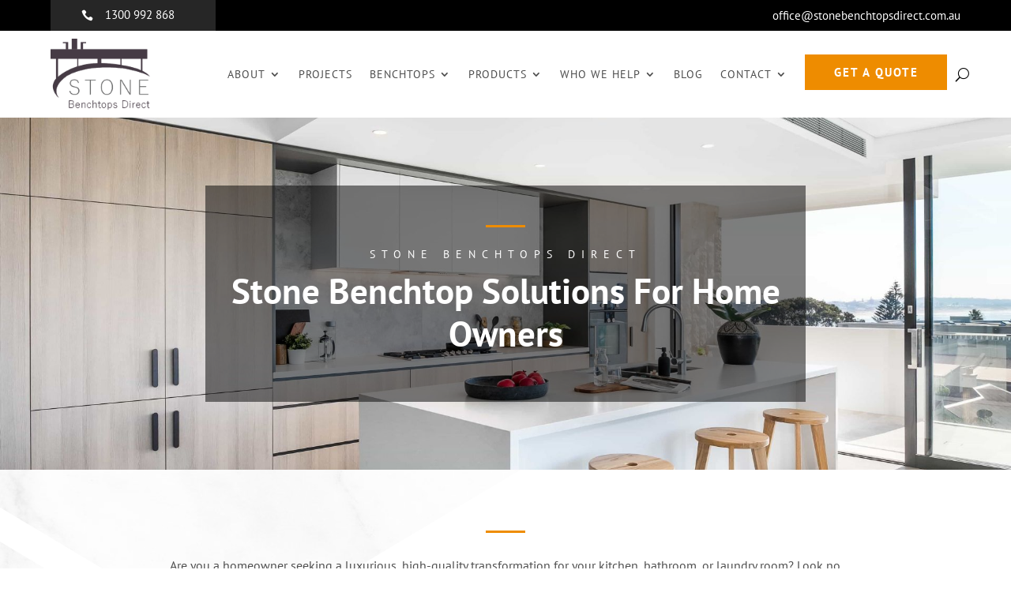

--- FILE ---
content_type: text/css; charset=UTF-8
request_url: https://stonebenchtopsdirect.com.au/wp-content/themes/stonebenchtopsdirect/style.css?ver=4.27.4
body_size: -490
content:
/*
 Theme Name:   Stone Benchtops Direct Theme
 Theme URI:    https://stonebenchtopsdirect.com.au
 Description:  Stone Benchtops Direct Theme 
 Author:       Alpere Digital
 Author URI:   https://alperedigital.com.au
 Template:     Divi
 Version:      1.0.0
*/

@import url("../Divi/style.css");

--- FILE ---
content_type: text/css; charset=UTF-8
request_url: https://stonebenchtopsdirect.com.au/wp-content/et-cache/50572/et-core-unified-50572.min.css?ver=1762415205
body_size: -264
content:
.et-menu li li a{padding:6px 0}.et_pb_fullwidth_menu .et_pb_menu__search-input,.et_pb_menu .et_pb_menu__search-input{width:100%;border:0;color:#fff}.mfp-title{display:none!important}.wp-pagenavi a,.wp-pagenavi span{border:none;font-size:14px}.wp-pagenavi{border-top:1px solid #e1e1e1;padding-top:30px}.et_pb_column.et_pb_column--with-menu{margin-bottom:0}.et_pb_menu_0_tb_header.et_pb_menu li.quote a{color:#ffffff!important;border-width:0px!important;border-color:#cfa167;border-radius:0px;letter-spacing:2px;font-size:15px;font-weight:700!important;text-transform:uppercase!important;background-color:#EE8C00;align-content:center;text-align:center!important;width:180px;height:45px;padding:15px 5px!important;justify-content:center;margin-top:20px}.et_pb_menu_0_tb_header.et_pb_menu ul li.current-menu-item.quote a{color:#FFFFFF!important}

--- FILE ---
content_type: text/css; charset=UTF-8
request_url: https://stonebenchtopsdirect.com.au/wp-content/et-cache/50572/et-core-unified-tb-40-tb-49602-deferred-50572.min.css?ver=1762415206
body_size: 1383
content:
.et_pb_section_0_tb_footer.et_pb_section{padding-top:40px;padding-bottom:40px;background-color:#000000!important}.et_pb_row_0_tb_footer,body #page-container .et-db #et-boc .et-l .et_pb_row_0_tb_footer.et_pb_row,body.et_pb_pagebuilder_layout.single #page-container #et-boc .et-l .et_pb_row_0_tb_footer.et_pb_row,body.et_pb_pagebuilder_layout.single.et_full_width_page #page-container #et-boc .et-l .et_pb_row_0_tb_footer.et_pb_row,.et_pb_row_1_tb_footer,body #page-container .et-db #et-boc .et-l .et_pb_row_1_tb_footer.et_pb_row,body.et_pb_pagebuilder_layout.single #page-container #et-boc .et-l .et_pb_row_1_tb_footer.et_pb_row,body.et_pb_pagebuilder_layout.single.et_full_width_page #page-container #et-boc .et-l .et_pb_row_1_tb_footer.et_pb_row{width:100%;max-width:80%}.et_pb_image_0_tb_footer{max-width:35%;text-align:left;margin-left:0}.et_pb_text_0_tb_footer.et_pb_text,.et_pb_text_2_tb_footer.et_pb_text,.et_pb_text_2_tb_footer.et_pb_text a,.et_pb_text_3_tb_footer.et_pb_text,.et_pb_text_3_tb_footer.et_pb_text a,.et_pb_text_5_tb_footer.et_pb_text,.et_pb_text_5_tb_footer.et_pb_text a{color:#FFFFFF!important}.et_pb_text_0_tb_footer{line-height:1.6em;font-size:14px;line-height:1.6em}body.iphone .et_pb_text_0_tb_footer,body.iphone .et_pb_text_1_tb_footer,body.iphone .et_pb_text_2_tb_footer,body.iphone .et_pb_text_3_tb_footer,body.iphone .et_pb_text_4_tb_footer,body.iphone .et_pb_text_5_tb_footer{font-variant-ligatures:no-common-ligatures}.et_pb_text_1_tb_footer h4,.et_pb_text_4_tb_footer h4{font-weight:700;color:#FFFFFF!important}.et_pb_text_1_tb_footer,.et_pb_text_4_tb_footer{border-bottom-width:1px;border-bottom-color:#1e1e1e}.et_pb_text_2_tb_footer{line-height:1.8em;font-size:14px;line-height:1.8em;margin-bottom:5px!important;width:125px;position:absolute!important;top:50px;bottom:auto;left:0px;right:auto}.et_pb_text_3_tb_footer{line-height:1.8em;font-size:14px;line-height:1.8em;margin-bottom:5px!important;width:125px;position:absolute!important;top:50px;bottom:auto;right:30px;left:auto}.et_pb_blurb_0_tb_footer.et_pb_blurb,.et_pb_blurb_1_tb_footer.et_pb_blurb,.et_pb_blurb_2_tb_footer.et_pb_blurb{font-size:15px}.et_pb_blurb_0_tb_footer{transform:translateX(-25px) translateY(0px)}.et_pb_blurb_0_tb_footer .et_pb_main_blurb_image .et_pb_only_image_mode_wrap,.et_pb_blurb_0_tb_footer .et_pb_main_blurb_image .et-pb-icon{margin-left:25px!important}.et_pb_blurb_0_tb_footer .et-pb-icon,.et_pb_blurb_2_tb_footer .et-pb-icon{font-size:20px;color:#EE8C00;font-family:FontAwesome!important;font-weight:900!important}.et_pb_blurb_1_tb_footer{transform:translateX(-22px) translateY(0px)}.et_pb_blurb_1_tb_footer .et_pb_main_blurb_image .et_pb_only_image_mode_wrap,.et_pb_blurb_1_tb_footer .et_pb_main_blurb_image .et-pb-icon,.et_pb_blurb_2_tb_footer .et_pb_main_blurb_image .et_pb_only_image_mode_wrap,.et_pb_blurb_2_tb_footer .et_pb_main_blurb_image .et-pb-icon{margin-left:20px!important}.et_pb_blurb_1_tb_footer .et-pb-icon{font-size:20px;color:#EE8C00;font-family:ETmodules!important;font-weight:400!important}.et_pb_blurb_2_tb_footer{transform:translateX(-21px) translateY(0px)}.et_pb_section_1_tb_footer.et_pb_section{padding-top:0px;padding-bottom:0px;background-color:#0c0c0c!important}.et_pb_row_1_tb_footer.et_pb_row{padding-top:18px!important;padding-bottom:18px!important;padding-top:18px;padding-bottom:18px}.et_pb_text_5_tb_footer{font-size:11px}@media only screen and (max-width:980px){.et_pb_image_0_tb_footer .et_pb_image_wrap img{width:auto}.et_pb_column_1_tb_footer{height:250px!important}.et_pb_text_1_tb_footer,.et_pb_text_4_tb_footer{border-bottom-width:1px;border-bottom-color:#1e1e1e}}@media only screen and (max-width:767px){.et_pb_image_0_tb_footer .et_pb_image_wrap img{width:auto}.et_pb_column_1_tb_footer{height:250px!important}.et_pb_text_1_tb_footer,.et_pb_text_4_tb_footer{border-bottom-width:1px;border-bottom-color:#1e1e1e}}.et_pb_section_2.et_pb_section{padding-top:0px;padding-bottom:0px;background-color:#212121!important}.et_pb_row_2.et_pb_row{padding-top:0px!important;padding-bottom:0px!important;padding-top:0px;padding-bottom:0px}.et_pb_row_2,body #page-container .et-db #et-boc .et-l .et_pb_row_2.et_pb_row,body.et_pb_pagebuilder_layout.single #page-container #et-boc .et-l .et_pb_row_2.et_pb_row,body.et_pb_pagebuilder_layout.single.et_full_width_page #page-container #et-boc .et-l .et_pb_row_2.et_pb_row{width:100%;max-width:100%}.et_pb_text_3.et_pb_text,.et_pb_text_4.et_pb_text{color:#FFFFFF!important}.et_pb_text_3{line-height:1.8em;font-weight:600;line-height:1.8em;margin-bottom:30px!important}.et_pb_text_3 h2{font-weight:700;color:#FFFFFF!important}body.iphone .et_pb_text_3,body.iphone .et_pb_text_4,body.iphone .et_pb_text_5,body.iphone .et_pb_text_6,body.iphone .et_pb_text_7,body.iphone .et_pb_text_8,body.iphone .et_pb_text_9{font-variant-ligatures:no-common-ligatures}.et_pb_text_4,.et_pb_text_6{line-height:1.8em;line-height:1.8em}div.et_pb_section.et_pb_section_3{background-image:linear-gradient(180deg,rgba(255,255,255,0.53) 0%,rgba(255,255,255,0.5) 100%),url(https://stonebenchtopsdirect.com.au/wp-content/uploads/2022/05/marble-stone.jpg)!important}div.et_pb_section.et_pb_section_3>.et_pb_background_mask{transform:scale(-1,1);background-image:url([data-uri])}.et_pb_row_3.et_pb_row,.et_pb_row_5.et_pb_row{margin-bottom:50px!important}.et_pb_divider_3,.et_pb_divider_4,.et_pb_divider_5{background-color:#EE8C00;height:0px;margin-bottom:30px!important}.et_pb_divider_3:before,.et_pb_divider_4:before,.et_pb_divider_5:before{border-top-color:#EE8C00;border-top-width:3px}.et_pb_row_4{align-items:center}.et_pb_blurb_0.et_pb_blurb{margin-top:0px!important;margin-bottom:20px!important}.et_pb_blurb_0 .et_pb_main_blurb_image .et_pb_only_image_mode_wrap,.et_pb_blurb_0 .et_pb_main_blurb_image .et-pb-icon,.et_pb_blurb_1 .et_pb_main_blurb_image .et_pb_only_image_mode_wrap,.et_pb_blurb_1 .et_pb_main_blurb_image .et-pb-icon{margin-top:2px!important;margin-left:12px!important}.et_pb_blurb_0 .et-pb-icon,.et_pb_blurb_1 .et-pb-icon{font-size:20px;color:#EE8C00;font-family:FontAwesome!important;font-weight:900!important}.et_pb_blurb_0 .et_pb_blurb_content,.et_pb_blurb_1 .et_pb_blurb_content{max-width:100%}.et_pb_blurb_1.et_pb_blurb{margin-top:20px!important;margin-bottom:20px!important}.et_pb_text_7{line-height:1.8em;line-height:1.8em;margin-bottom:25px!important}.et_pb_image_0{max-width:55%;text-align:right;margin-right:0}.et_pb_image_1 .et_pb_image_wrap{border-width:10px;border-color:#FFFFFF}.et_pb_image_1{margin-top:-80px!important;max-width:60%;text-align:left;margin-left:0}.et_pb_toggle_0.et_pb_toggle h5,.et_pb_toggle_0.et_pb_toggle h1.et_pb_toggle_title,.et_pb_toggle_0.et_pb_toggle h2.et_pb_toggle_title,.et_pb_toggle_0.et_pb_toggle h3.et_pb_toggle_title,.et_pb_toggle_0.et_pb_toggle h4.et_pb_toggle_title,.et_pb_toggle_0.et_pb_toggle h6.et_pb_toggle_title,.et_pb_toggle_1.et_pb_toggle h5,.et_pb_toggle_1.et_pb_toggle h1.et_pb_toggle_title,.et_pb_toggle_1.et_pb_toggle h2.et_pb_toggle_title,.et_pb_toggle_1.et_pb_toggle h3.et_pb_toggle_title,.et_pb_toggle_1.et_pb_toggle h4.et_pb_toggle_title,.et_pb_toggle_1.et_pb_toggle h6.et_pb_toggle_title,.et_pb_toggle_2.et_pb_toggle h5,.et_pb_toggle_2.et_pb_toggle h1.et_pb_toggle_title,.et_pb_toggle_2.et_pb_toggle h2.et_pb_toggle_title,.et_pb_toggle_2.et_pb_toggle h3.et_pb_toggle_title,.et_pb_toggle_2.et_pb_toggle h4.et_pb_toggle_title,.et_pb_toggle_2.et_pb_toggle h6.et_pb_toggle_title,.et_pb_toggle_3.et_pb_toggle h5,.et_pb_toggle_3.et_pb_toggle h1.et_pb_toggle_title,.et_pb_toggle_3.et_pb_toggle h2.et_pb_toggle_title,.et_pb_toggle_3.et_pb_toggle h3.et_pb_toggle_title,.et_pb_toggle_3.et_pb_toggle h4.et_pb_toggle_title,.et_pb_toggle_3.et_pb_toggle h6.et_pb_toggle_title{font-weight:600;color:#000000!important}.et_pb_module.et_pb_toggle_0.et_pb_toggle,.et_pb_module.et_pb_toggle_1.et_pb_toggle,.et_pb_module.et_pb_toggle_2.et_pb_toggle,.et_pb_module.et_pb_toggle_3.et_pb_toggle{border-width:0px 0px 1px 0px;border-bottom-color:#EE8C00}.et_pb_toggle_0.et_pb_toggle.et_pb_toggle_open,.et_pb_toggle_0.et_pb_toggle.et_pb_toggle_close,.et_pb_toggle_1.et_pb_toggle.et_pb_toggle_open,.et_pb_toggle_1.et_pb_toggle.et_pb_toggle_close,.et_pb_toggle_2.et_pb_toggle.et_pb_toggle_open,.et_pb_toggle_2.et_pb_toggle.et_pb_toggle_close,.et_pb_toggle_3.et_pb_toggle.et_pb_toggle_open,.et_pb_toggle_3.et_pb_toggle.et_pb_toggle_close{background-color:#FFFFFF}.et_pb_toggle_0.et_pb_toggle.et_pb_toggle_open h5.et_pb_toggle_title,.et_pb_toggle_0.et_pb_toggle.et_pb_toggle_open h1.et_pb_toggle_title,.et_pb_toggle_0.et_pb_toggle.et_pb_toggle_open h2.et_pb_toggle_title,.et_pb_toggle_0.et_pb_toggle.et_pb_toggle_open h3.et_pb_toggle_title,.et_pb_toggle_0.et_pb_toggle.et_pb_toggle_open h4.et_pb_toggle_title,.et_pb_toggle_0.et_pb_toggle.et_pb_toggle_open h6.et_pb_toggle_title,.et_pb_toggle_1.et_pb_toggle.et_pb_toggle_open h5.et_pb_toggle_title,.et_pb_toggle_1.et_pb_toggle.et_pb_toggle_open h1.et_pb_toggle_title,.et_pb_toggle_1.et_pb_toggle.et_pb_toggle_open h2.et_pb_toggle_title,.et_pb_toggle_1.et_pb_toggle.et_pb_toggle_open h3.et_pb_toggle_title,.et_pb_toggle_1.et_pb_toggle.et_pb_toggle_open h4.et_pb_toggle_title,.et_pb_toggle_1.et_pb_toggle.et_pb_toggle_open h6.et_pb_toggle_title,.et_pb_toggle_2.et_pb_toggle.et_pb_toggle_open h5.et_pb_toggle_title,.et_pb_toggle_2.et_pb_toggle.et_pb_toggle_open h1.et_pb_toggle_title,.et_pb_toggle_2.et_pb_toggle.et_pb_toggle_open h2.et_pb_toggle_title,.et_pb_toggle_2.et_pb_toggle.et_pb_toggle_open h3.et_pb_toggle_title,.et_pb_toggle_2.et_pb_toggle.et_pb_toggle_open h4.et_pb_toggle_title,.et_pb_toggle_2.et_pb_toggle.et_pb_toggle_open h6.et_pb_toggle_title,.et_pb_toggle_3.et_pb_toggle.et_pb_toggle_open h5.et_pb_toggle_title,.et_pb_toggle_3.et_pb_toggle.et_pb_toggle_open h1.et_pb_toggle_title,.et_pb_toggle_3.et_pb_toggle.et_pb_toggle_open h2.et_pb_toggle_title,.et_pb_toggle_3.et_pb_toggle.et_pb_toggle_open h3.et_pb_toggle_title,.et_pb_toggle_3.et_pb_toggle.et_pb_toggle_open h4.et_pb_toggle_title,.et_pb_toggle_3.et_pb_toggle.et_pb_toggle_open h6.et_pb_toggle_title{color:#000000!important}.et_pb_toggle_0.et_pb_toggle_close .et_pb_toggle_title:before,.et_pb_toggle_1.et_pb_toggle_close .et_pb_toggle_title:before,.et_pb_toggle_2.et_pb_toggle_close .et_pb_toggle_title:before,.et_pb_toggle_3.et_pb_toggle_close .et_pb_toggle_title:before{color:#EE8C00}.et_pb_row_7.et_pb_row{margin-top:80px!important;margin-bottom:50px!important}.et_pb_button_0_wrapper .et_pb_button_0,.et_pb_button_0_wrapper .et_pb_button_0:hover{padding-top:14px!important;padding-right:35px!important;padding-bottom:14px!important;padding-left:35px!important}body #page-container .et_pb_section .et_pb_button_0{color:#ffffff!important;border-width:0px!important;border-color:#cfa167;border-radius:0px;letter-spacing:2px;font-size:15px;font-weight:700!important;text-transform:uppercase!important;background-color:#EE8C00}body #page-container .et_pb_section .et_pb_button_0:hover{color:#EE8C00!important;border-color:#ffffff!important;letter-spacing:2px!important;background-image:initial;background-color:#000000}body #page-container .et_pb_section .et_pb_button_0:before,body #page-container .et_pb_section .et_pb_button_0:after{display:none!important}.et_pb_button_0{transition:color 300ms ease 0ms,background-color 300ms ease 0ms,border 300ms ease 0ms,letter-spacing 300ms ease 0ms}.et_pb_button_0,.et_pb_button_0:after{transition:all 300ms ease 0ms}.et_pb_column_2{background-image:url(https://stonebenchtopsdirect.com.au/wp-content/uploads/2019/12/nuvo2-scaled.jpg)}.et_pb_column_3{padding-top:90px;padding-right:80px;padding-bottom:90px;padding-left:80px}.et_pb_column_5{padding-top:35px}.et_pb_divider_3.et_pb_module,.et_pb_divider_4.et_pb_module,.et_pb_divider_5.et_pb_module{margin-left:auto!important;margin-right:auto!important}@media only screen and (min-width:981px){.et_pb_divider_3,.et_pb_divider_4,.et_pb_divider_5{width:50px}}@media only screen and (max-width:980px){.et_pb_divider_2{padding-top:200px;padding-bottom:200px}.et_pb_divider_2:before{width:auto;top:200px;right:0px;left:0px}.et_pb_section_3.et_pb_section{padding-bottom:20px}.et_pb_divider_3,.et_pb_divider_4,.et_pb_divider_5{width:50px}.et_pb_image_0 .et_pb_image_wrap img,.et_pb_image_1 .et_pb_image_wrap img{width:auto}.et_pb_module.et_pb_toggle_0.et_pb_toggle,.et_pb_module.et_pb_toggle_1.et_pb_toggle,.et_pb_module.et_pb_toggle_2.et_pb_toggle,.et_pb_module.et_pb_toggle_3.et_pb_toggle{border-bottom-width:1px;border-bottom-color:#EE8C00}.et_pb_column_3{padding-top:90px;padding-right:80px;padding-bottom:90px;padding-left:80px}.et_pb_column_5{padding-top:0px}}@media only screen and (max-width:767px){.et_pb_divider_2{padding-top:155px;padding-bottom:155px}.et_pb_divider_2:before{width:auto;top:155px;right:0px;left:0px}.et_pb_section_3.et_pb_section{padding-bottom:20px}.et_pb_divider_3,.et_pb_divider_4,.et_pb_divider_5{width:49px}.et_pb_image_0 .et_pb_image_wrap img,.et_pb_image_1 .et_pb_image_wrap img{width:auto}.et_pb_module.et_pb_toggle_0.et_pb_toggle,.et_pb_module.et_pb_toggle_1.et_pb_toggle,.et_pb_module.et_pb_toggle_2.et_pb_toggle,.et_pb_module.et_pb_toggle_3.et_pb_toggle{border-bottom-width:1px;border-bottom-color:#EE8C00}.et_pb_column_3{padding-top:30px;padding-right:30px;padding-bottom:30px;padding-left:30px}.et_pb_column_5{padding-top:0px}}

--- FILE ---
content_type: application/javascript
request_url: https://cdn.amplitude.com/libs/plugin-session-replay-browser-1.8.2-min.js.gz?ver=6.9
body_size: 95111
content:
var sessionReplay=function(e){"use strict";var t=function(e,r){return t=Object.setPrototypeOf||{__proto__:[]}instanceof Array&&function(e,t){e.__proto__=t}||function(e,t){for(var r in t)Object.prototype.hasOwnProperty.call(t,r)&&(e[r]=t[r])},t(e,r)};function r(e,r){if("function"!=typeof r&&null!==r)throw new TypeError("Class extends value "+String(r)+" is not a constructor or null");function n(){this.constructor=e}t(e,r),e.prototype=null===r?Object.create(r):(n.prototype=r.prototype,new n)}var n,s,o,i=function(){return i=Object.assign||function(e){for(var t,r=1,n=arguments.length;r<n;r++)for(var s in t=arguments[r])Object.prototype.hasOwnProperty.call(t,s)&&(e[s]=t[s]);return e},i.apply(this,arguments)};function a(e,t,r,n){return new(r||(r=Promise))((function(s,o){function i(e){try{l(n.next(e))}catch(e){o(e)}}function a(e){try{l(n.throw(e))}catch(e){o(e)}}function l(e){var t;e.done?s(e.value):(t=e.value,t instanceof r?t:new r((function(e){e(t)}))).then(i,a)}l((n=n.apply(e,t||[])).next())}))}function l(e,t){var r,n,s,o,i={label:0,sent:function(){if(1&s[0])throw s[1];return s[1]},trys:[],ops:[]};return o={next:a(0),throw:a(1),return:a(2)},"function"==typeof Symbol&&(o[Symbol.iterator]=function(){return this}),o;function a(a){return function(l){return function(a){if(r)throw new TypeError("Generator is already executing.");for(;o&&(o=0,a[0]&&(i=0)),i;)try{if(r=1,n&&(s=2&a[0]?n.return:a[0]?n.throw||((s=n.return)&&s.call(n),0):n.next)&&!(s=s.call(n,a[1])).done)return s;switch(n=0,s&&(a=[2&a[0],s.value]),a[0]){case 0:case 1:s=a;break;case 4:return i.label++,{value:a[1],done:!1};case 5:i.label++,n=a[1],a=[0];continue;case 7:a=i.ops.pop(),i.trys.pop();continue;default:if(!(s=i.trys,(s=s.length>0&&s[s.length-1])||6!==a[0]&&2!==a[0])){i=0;continue}if(3===a[0]&&(!s||a[1]>s[0]&&a[1]<s[3])){i.label=a[1];break}if(6===a[0]&&i.label<s[1]){i.label=s[1],s=a;break}if(s&&i.label<s[2]){i.label=s[2],i.ops.push(a);break}s[2]&&i.ops.pop(),i.trys.pop();continue}a=t.call(e,i)}catch(e){a=[6,e],n=0}finally{r=s=0}if(5&a[0])throw a[1];return{value:a[0]?a[1]:void 0,done:!0}}([a,l])}}}function c(e){var t="function"==typeof Symbol&&Symbol.iterator,r=t&&e[t],n=0;if(r)return r.call(e);if(e&&"number"==typeof e.length)return{next:function(){return e&&n>=e.length&&(e=void 0),{value:e&&e[n++],done:!e}}};throw new TypeError(t?"Object is not iterable.":"Symbol.iterator is not defined.")}function u(e,t){var r="function"==typeof Symbol&&e[Symbol.iterator];if(!r)return e;var n,s,o=r.call(e),i=[];try{for(;(void 0===t||t-- >0)&&!(n=o.next()).done;)i.push(n.value)}catch(e){s={error:e}}finally{try{n&&!n.done&&(r=o.return)&&r.call(o)}finally{if(s)throw s.error}}return i}function h(e,t,r){if(r||2===arguments.length)for(var n,s=0,o=t.length;s<o;s++)!n&&s in t||(n||(n=Array.prototype.slice.call(t,0,s)),n[s]=t[s]);return e.concat(n||Array.prototype.slice.call(t))}!function(e){e[e.None=0]="None",e[e.Error=1]="Error",e[e.Warn=2]="Warn",e[e.Verbose=3]="Verbose",e[e.Debug=4]="Debug"}(n||(n={})),function(e){e.US="US",e.EU="EU",e.STAGING="STAGING"}(s||(s={})),function(e){e.Unknown="unknown",e.Skipped="skipped",e.Success="success",e.RateLimit="rate_limit",e.PayloadTooLarge="payload_too_large",e.Invalid="invalid",e.Failed="failed",e.Timeout="Timeout",e.SystemError="SystemError"}(o||(o={}));var d="".concat("AMP","_unsent"),p="https://api2.amplitude.com/2/httpapi",f=function(e){return{promise:e||Promise.resolve()}},m="Amplitude Logger ",g=function(){function e(){this.logLevel=n.None}return e.prototype.disable=function(){this.logLevel=n.None},e.prototype.enable=function(e){void 0===e&&(e=n.Warn),this.logLevel=e},e.prototype.log=function(){for(var e=[],t=0;t<arguments.length;t++)e[t]=arguments[t];this.logLevel<n.Verbose||console.log("".concat(m,"[Log]: ").concat(e.join(" ")))},e.prototype.warn=function(){for(var e=[],t=0;t<arguments.length;t++)e[t]=arguments[t];this.logLevel<n.Warn||console.warn("".concat(m,"[Warn]: ").concat(e.join(" ")))},e.prototype.error=function(){for(var e=[],t=0;t<arguments.length;t++)e[t]=arguments[t];this.logLevel<n.Error||console.error("".concat(m,"[Error]: ").concat(e.join(" ")))},e.prototype.debug=function(){for(var e=[],t=0;t<arguments.length;t++)e[t]=arguments[t];this.logLevel<n.Debug||console.log("".concat(m,"[Debug]: ").concat(e.join(" ")))},e}(),y=function(){return{flushMaxRetries:12,flushQueueSize:200,flushIntervalMillis:1e4,instanceName:"$default_instance",logLevel:n.Warn,loggerProvider:new g,optOut:!1,serverUrl:p,serverZone:s.US,useBatch:!1}},v=function(){function e(e){var t,r,n,s;this._optOut=!1;var o=y();this.apiKey=e.apiKey,this.flushIntervalMillis=null!==(t=e.flushIntervalMillis)&&void 0!==t?t:o.flushIntervalMillis,this.flushMaxRetries=e.flushMaxRetries||o.flushMaxRetries,this.flushQueueSize=e.flushQueueSize||o.flushQueueSize,this.instanceName=e.instanceName||o.instanceName,this.loggerProvider=e.loggerProvider||o.loggerProvider,this.logLevel=null!==(r=e.logLevel)&&void 0!==r?r:o.logLevel,this.minIdLength=e.minIdLength,this.plan=e.plan,this.ingestionMetadata=e.ingestionMetadata,this.optOut=null!==(n=e.optOut)&&void 0!==n?n:o.optOut,this.serverUrl=e.serverUrl,this.serverZone=e.serverZone||o.serverZone,this.storageProvider=e.storageProvider,this.transportProvider=e.transportProvider,this.useBatch=null!==(s=e.useBatch)&&void 0!==s?s:o.useBatch,this.loggerProvider.enable(this.logLevel);var i=b(e.serverUrl,e.serverZone,e.useBatch);this.serverZone=i.serverZone,this.serverUrl=i.serverUrl}return Object.defineProperty(e.prototype,"optOut",{get:function(){return this._optOut},set:function(e){this._optOut=e},enumerable:!1,configurable:!0}),e}(),w=function(e,t){return e===s.EU?t?"https://api.eu.amplitude.com/batch":"https://api.eu.amplitude.com/2/httpapi":t?"https://api2.amplitude.com/batch":p},b=function(e,t,r){if(void 0===e&&(e=""),void 0===t&&(t=y().serverZone),void 0===r&&(r=y().useBatch),e)return{serverUrl:e,serverZone:void 0};var n=["US","EU"].includes(t)?t:y().serverZone;return{serverZone:n,serverUrl:w(n,r)}},S=function(e){return void 0===e&&(e=0),((new Error).stack||"").split("\n").slice(2+e).map((function(e){return e.trim()}))},C=function(e,t,r,s,o){return void 0===o&&(o=null),function(){for(var i=[],a=0;a<arguments.length;a++)i[a]=arguments[a];var l=r(),c=l.logger,u=l.logLevel;if(u&&u<n.Debug||!u||!c)return e.apply(o,i);var h={type:"invoke public method",name:t,args:i,stacktrace:S(1),time:{start:(new Date).toISOString()},states:{}};s&&h.states&&(h.states.before=s());var d=e.apply(o,i);return d&&d.promise?d.promise.then((function(){s&&h.states&&(h.states.after=s()),h.time&&(h.time.end=(new Date).toISOString()),c.debug(JSON.stringify(h,null,2))})):(s&&h.states&&(h.states.after=s()),h.time&&(h.time.end=(new Date).toISOString()),c.debug(JSON.stringify(h,null,2))),d}},I=function(){function e(){}return e.prototype.send=function(e,t){return Promise.resolve(null)},e.prototype.buildResponse=function(e){var t,r,n,s,i,a,l,c,u,h,d,p,f,m,g,y,v,w,b,S,C,I;if("object"!=typeof e)return null;var x=e.code||0,k=this.buildStatus(x);switch(k){case o.Success:return{status:k,statusCode:x,body:{eventsIngested:null!==(t=e.events_ingested)&&void 0!==t?t:0,payloadSizeBytes:null!==(r=e.payload_size_bytes)&&void 0!==r?r:0,serverUploadTime:null!==(n=e.server_upload_time)&&void 0!==n?n:0}};case o.Invalid:return{status:k,statusCode:x,body:{error:null!==(s=e.error)&&void 0!==s?s:"",missingField:null!==(i=e.missing_field)&&void 0!==i?i:"",eventsWithInvalidFields:null!==(a=e.events_with_invalid_fields)&&void 0!==a?a:{},eventsWithMissingFields:null!==(l=e.events_with_missing_fields)&&void 0!==l?l:{},eventsWithInvalidIdLengths:null!==(c=e.events_with_invalid_id_lengths)&&void 0!==c?c:{},epsThreshold:null!==(u=e.eps_threshold)&&void 0!==u?u:0,exceededDailyQuotaDevices:null!==(h=e.exceeded_daily_quota_devices)&&void 0!==h?h:{},silencedDevices:null!==(d=e.silenced_devices)&&void 0!==d?d:[],silencedEvents:null!==(p=e.silenced_events)&&void 0!==p?p:[],throttledDevices:null!==(f=e.throttled_devices)&&void 0!==f?f:{},throttledEvents:null!==(m=e.throttled_events)&&void 0!==m?m:[]}};case o.PayloadTooLarge:return{status:k,statusCode:x,body:{error:null!==(g=e.error)&&void 0!==g?g:""}};case o.RateLimit:return{status:k,statusCode:x,body:{error:null!==(y=e.error)&&void 0!==y?y:"",epsThreshold:null!==(v=e.eps_threshold)&&void 0!==v?v:0,throttledDevices:null!==(w=e.throttled_devices)&&void 0!==w?w:{},throttledUsers:null!==(b=e.throttled_users)&&void 0!==b?b:{},exceededDailyQuotaDevices:null!==(S=e.exceeded_daily_quota_devices)&&void 0!==S?S:{},exceededDailyQuotaUsers:null!==(C=e.exceeded_daily_quota_users)&&void 0!==C?C:{},throttledEvents:null!==(I=e.throttled_events)&&void 0!==I?I:[]}};case o.Timeout:default:return{status:k,statusCode:x}}},e.prototype.buildStatus=function(e){return e>=200&&e<300?o.Success:429===e?o.RateLimit:413===e?o.PayloadTooLarge:408===e?o.Timeout:e>=400&&e<500?o.Invalid:e>=500?o.Failed:o.Unknown},e}(),x=function(){function e(){}return e.prototype.getApplicationContext=function(){return{versionName:this.versionName,language:k(),platform:"Web",os:void 0,deviceModel:void 0}},e}(),k=function(){return"undefined"!=typeof navigator&&(navigator.languages&&navigator.languages[0]||navigator.language)||""},O=function(){function e(){this.queue=[]}return e.prototype.logEvent=function(e){this.receiver?this.receiver(e):this.queue.length<512&&this.queue.push(e)},e.prototype.setEventReceiver=function(e){this.receiver=e,this.queue.length>0&&(this.queue.forEach((function(t){e(t)})),this.queue=[])},e}(),E=function(){return E=Object.assign||function(e){for(var t,r=1,n=arguments.length;r<n;r++)for(var s in t=arguments[r])Object.prototype.hasOwnProperty.call(t,s)&&(e[s]=t[s]);return e},E.apply(this,arguments)},M=function(e,t){var r=typeof e;if(r!==typeof t)return!1;for(var n=0,s=["string","number","boolean","undefined"];n<s.length;n++){if(s[n]===r)return e===t}if(null==e&&null==t)return!0;if(null==e||null==t)return!1;if(e.length!==t.length)return!1;var o=Array.isArray(e),i=Array.isArray(t);if(o!==i)return!1;if(!o||!i){var a=Object.keys(e).sort(),l=Object.keys(t).sort();if(!M(a,l))return!1;var c=!0;return Object.keys(e).forEach((function(r){M(e[r],t[r])||(c=!1)})),c}for(var u=0;u<e.length;u++)if(!M(e[u],t[u]))return!1;return!0};Object.entries||(Object.entries=function(e){for(var t=Object.keys(e),r=t.length,n=new Array(r);r--;)n[r]=[t[r],e[t[r]]];return n});var R,A=function(){function e(){this.identity={userProperties:{}},this.listeners=new Set}return e.prototype.editIdentity=function(){var e=this,t=E({},this.identity.userProperties),r=E(E({},this.identity),{userProperties:t});return{setUserId:function(e){return r.userId=e,this},setDeviceId:function(e){return r.deviceId=e,this},setUserProperties:function(e){return r.userProperties=e,this},setOptOut:function(e){return r.optOut=e,this},updateUserProperties:function(e){for(var t=r.userProperties||{},n=0,s=Object.entries(e);n<s.length;n++){var o=s[n],i=o[0],a=o[1];switch(i){case"$set":for(var l=0,c=Object.entries(a);l<c.length;l++){var u=c[l],h=u[0],d=u[1];t[h]=d}break;case"$unset":for(var p=0,f=Object.keys(a);p<f.length;p++){delete t[h=f[p]]}break;case"$clearAll":t={}}}return r.userProperties=t,this},commit:function(){return e.setIdentity(r),this}}},e.prototype.getIdentity=function(){return E({},this.identity)},e.prototype.setIdentity=function(e){var t=E({},this.identity);this.identity=E({},e),M(t,this.identity)||this.listeners.forEach((function(t){t(e)}))},e.prototype.addIdentityListener=function(e){this.listeners.add(e)},e.prototype.removeIdentityListener=function(e){this.listeners.delete(e)},e}(),P="undefined"!=typeof globalThis?globalThis:"undefined"!=typeof global?global:self,T=function(){function e(){this.identityStore=new A,this.eventBridge=new O,this.applicationContextProvider=new x}return e.getInstance=function(t){return P.analyticsConnectorInstances||(P.analyticsConnectorInstances={}),P.analyticsConnectorInstances[t]||(P.analyticsConnectorInstances[t]=new e),P.analyticsConnectorInstances[t]},e}(),N=function(){return"undefined"!=typeof globalThis?globalThis:"undefined"!=typeof window?window:"undefined"!=typeof self?self:"undefined"!=typeof global?global:void 0},L=function(e){function t(){return null!==e&&e.apply(this,arguments)||this}return r(t,e),t.prototype.send=function(e,t){return a(this,void 0,void 0,(function(){var r,n,s;return l(this,(function(o){switch(o.label){case 0:if("undefined"==typeof fetch)throw new Error("FetchTransport is not supported");return r={headers:{"Content-Type":"application/json",Accept:"*/*"},body:JSON.stringify(t),method:"POST"},[4,fetch(e,r)];case 1:return[4,(n=o.sent()).text()];case 2:s=o.sent();try{return[2,this.buildResponse(JSON.parse(s))]}catch(e){return[2,this.buildResponse({code:n.status})]}return[2]}}))}))},t}(I),D="[Amplitude]",F="".concat(D," Session Replay ID"),_=s.US,B="".concat(D," Session Replay Debug"),U="amp-mask";!function(e){e.GET_SR_PROPS="get-sr-props",e.DEBUG_INFO="debug-info"}(R||(R={}));var j,z=function(){return{flushMaxRetries:2,logLevel:n.Warn,loggerProvider:new g,transportProvider:new L}},W=function(e){function t(t,r){var n,s=this,o=z();return(s=e.call(this,i(i({transportProvider:o.transportProvider},r),{apiKey:t}))||this).flushMaxRetries=void 0!==r.flushMaxRetries&&r.flushMaxRetries<=o.flushMaxRetries?r.flushMaxRetries:o.flushMaxRetries,s.apiKey=t,s.sampleRate=r.sampleRate||0,s.serverZone=r.serverZone||_,s.configEndpointUrl=r.configEndpointUrl,s.shouldInlineStylesheet=r.shouldInlineStylesheet,s.version=r.version,s.performanceConfig=r.performanceConfig,s.storeType=null!==(n=r.storeType)&&void 0!==n?n:"idb",r.privacyConfig&&(s.privacyConfig=r.privacyConfig),r.debugMode&&(s.debugMode=r.debugMode),s}return r(t,e),t}(v),V=Object.defineProperty,G=(e,t,r)=>((e,t,r)=>t in e?V(e,t,{enumerable:!0,configurable:!0,writable:!0,value:r}):e[t]=r)(e,"symbol"!=typeof t?t+"":t,r),q=Object.defineProperty,Z=(e,t,r)=>((e,t,r)=>t in e?q(e,t,{enumerable:!0,configurable:!0,writable:!0,value:r}):e[t]=r)(e,"symbol"!=typeof t?t+"":t,r),Y=(e=>(e[e.Document=0]="Document",e[e.DocumentType=1]="DocumentType",e[e.Element=2]="Element",e[e.Text=3]="Text",e[e.CDATA=4]="CDATA",e[e.Comment=5]="Comment",e))(Y||{});const J={Node:["childNodes","parentNode","parentElement","textContent"],ShadowRoot:["host","styleSheets"],Element:["shadowRoot","querySelector","querySelectorAll"],MutationObserver:[]},K={Node:["contains","getRootNode"],ShadowRoot:["getSelection"],Element:[],MutationObserver:["constructor"]},H={};function X(e){if(H[e])return H[e];const t=globalThis[e],r=t.prototype,n=e in J?J[e]:void 0,s=Boolean(n&&n.every((e=>{var t,n;return Boolean(null==(n=null==(t=Object.getOwnPropertyDescriptor(r,e))?void 0:t.get)?void 0:n.toString().includes("[native code]"))}))),o=e in K?K[e]:void 0,i=Boolean(o&&o.every((e=>{var t;return"function"==typeof r[e]&&(null==(t=r[e])?void 0:t.toString().includes("[native code]"))})));if(s&&i)return H[e]=t.prototype,t.prototype;try{const n=document.createElement("iframe");document.body.appendChild(n);const s=n.contentWindow;if(!s)return t.prototype;const o=s[e].prototype;return document.body.removeChild(n),o?H[e]=o:r}catch{return r}}const $={};function Q(e,t,r){var n;const s=`${e}.${String(r)}`;if($[s])return $[s].call(t);const o=X(e),i=null==(n=Object.getOwnPropertyDescriptor(o,r))?void 0:n.get;return i?($[s]=i,i.call(t)):t[r]}const ee={};function te(e,t,r){const n=`${e}.${String(r)}`;if(ee[n])return ee[n].bind(t);const s=X(e)[r];return"function"!=typeof s?t[r]:(ee[n]=s,s.bind(t))}const re={childNodes:function(e){return Q("Node",e,"childNodes")},parentNode:function(e){return Q("Node",e,"parentNode")},parentElement:function(e){return Q("Node",e,"parentElement")},textContent:function(e){return Q("Node",e,"textContent")},contains:function(e,t){return te("Node",e,"contains")(t)},getRootNode:function(e){return te("Node",e,"getRootNode")()},host:function(e){return e&&"host"in e?Q("ShadowRoot",e,"host"):null},styleSheets:function(e){return e.styleSheets},shadowRoot:function(e){return e&&"shadowRoot"in e?Q("Element",e,"shadowRoot"):null},querySelector:function(e,t){return Q("Element",e,"querySelector")(t)},querySelectorAll:function(e,t){return Q("Element",e,"querySelectorAll")(t)},mutationObserver:function(){return X("MutationObserver").constructor}};function ne(e){return e.nodeType===e.ELEMENT_NODE}function se(e){const t=e&&"host"in e&&"mode"in e&&re.host(e)||null;return Boolean(t&&"shadowRoot"in t&&re.shadowRoot(t)===e)}function oe(e){return"[object ShadowRoot]"===Object.prototype.toString.call(e)}function ie(e){try{const r=e.rules||e.cssRules;if(!r)return null;const n=Array.from(r,(t=>ae(t,e.href))).join("");return(t=n).includes(" background-clip: text;")&&!t.includes(" -webkit-background-clip: text;")&&(t=t.replace(/\sbackground-clip:\s*text;/g," -webkit-background-clip: text; background-clip: text;")),t}catch(e){return null}var t}function ae(e,t){if(function(e){return"styleSheet"in e}(e)){let t;try{t=ie(e.styleSheet)||function(e){const{cssText:t}=e;if(t.split('"').length<3)return t;const r=["@import",`url(${JSON.stringify(e.href)})`];return""===e.layerName?r.push("layer"):e.layerName&&r.push(`layer(${e.layerName})`),e.supportsText&&r.push(`supports(${e.supportsText})`),e.media.length&&r.push(e.media.mediaText),r.join(" ")+";"}(e)}catch(r){t=e.cssText}return e.styleSheet.href?ve(t,e.styleSheet.href):t}{let r=e.cssText;return function(e){return"selectorText"in e}(e)&&e.selectorText.includes(":")&&(r=function(e){const t=/(\[(?:[\w-]+)[^\\])(:(?:[\w-]+)\])/gm;return e.replace(t,"$1\\$2")}(r)),t?ve(r,t):r}}class le{constructor(){Z(this,"idNodeMap",new Map),Z(this,"nodeMetaMap",new WeakMap)}getId(e){var t;if(!e)return-1;return(null==(t=this.getMeta(e))?void 0:t.id)??-1}getNode(e){return this.idNodeMap.get(e)||null}getIds(){return Array.from(this.idNodeMap.keys())}getMeta(e){return this.nodeMetaMap.get(e)||null}removeNodeFromMap(e){const t=this.getId(e);this.idNodeMap.delete(t),e.childNodes&&e.childNodes.forEach((e=>this.removeNodeFromMap(e)))}has(e){return this.idNodeMap.has(e)}hasNode(e){return this.nodeMetaMap.has(e)}add(e,t){const r=t.id;this.idNodeMap.set(r,e),this.nodeMetaMap.set(e,t)}replace(e,t){const r=this.getNode(e);if(r){const e=this.nodeMetaMap.get(r);e&&this.nodeMetaMap.set(t,e)}this.idNodeMap.set(e,t)}reset(){this.idNodeMap=new Map,this.nodeMetaMap=new WeakMap}}function ce({element:e,maskInputOptions:t,tagName:r,type:n,value:s,maskInputFn:o}){let i=s||"";const a=n&&ue(n);return(t[r.toLowerCase()]||a&&t[a])&&(i=o?o(i,e):"*".repeat(i.length)),i}function ue(e){return e.toLowerCase()}const he="__rrweb_original__";function de(e){const t=e.type;return e.hasAttribute("data-rr-is-password")?"password":t?ue(t):null}function pe(e,t){let r;try{r=new URL(e,t??window.location.href)}catch(e){return null}const n=r.pathname.match(/\.([0-9a-z]+)(?:$)/i);return(null==n?void 0:n[1])??null}const fe=/url\((?:(')([^']*)'|(")(.*?)"|([^)]*))\)/gm,me=/^(?:[a-z+]+:)?\/\//i,ge=/^www\..*/i,ye=/^(data:)([^,]*),(.*)/i;function ve(e,t){return(e||"").replace(fe,((e,r,n,s,o,i)=>{const a=n||o||i,l=r||s||"";if(!a)return e;if(me.test(a)||ge.test(a))return`url(${l}${a}${l})`;if(ye.test(a))return`url(${l}${a}${l})`;if("/"===a[0])return`url(${l}${function(e){let t="";return t=e.indexOf("//")>-1?e.split("/").slice(0,3).join("/"):e.split("/")[0],t=t.split("?")[0],t}(t)+a}${l})`;const c=t.split("/"),u=a.split("/");c.pop();for(const e of u)"."!==e&&(".."===e?c.pop():c.push(e));return`url(${l}${c.join("/")}${l})`}))}let we=1;const be=new RegExp("[^a-z0-9-_:]");function Se(){return we++}let Ce,Ie;const xe=/^[^ \t\n\r\u000c]+/,ke=/^[, \t\n\r\u000c]+/;const Oe=new WeakMap;function Ee(e,t){return t&&""!==t.trim()?Re(e,t):t}function Me(e){return Boolean("svg"===e.tagName||e.ownerSVGElement)}function Re(e,t){let r=Oe.get(e);if(r||(r=e.createElement("a"),Oe.set(e,r)),t){if(t.startsWith("blob:")||t.startsWith("data:"))return t}else t="";return r.setAttribute("href",t),r.href}function Ae(e,t,r,n){return n?"src"===r||"href"===r&&("use"!==t||"#"!==n[0])||"xlink:href"===r&&"#"!==n[0]?Ee(e,n):"background"!==r||"table"!==t&&"td"!==t&&"th"!==t?"srcset"===r?function(e,t){if(""===t.trim())return t;let r=0;function n(e){let n;const s=e.exec(t.substring(r));return s?(n=s[0],r+=n.length,n):""}const s=[];for(;n(ke),!(r>=t.length);){let o=n(xe);if(","===o.slice(-1))o=Ee(e,o.substring(0,o.length-1)),s.push(o);else{let n="";o=Ee(e,o);let i=!1;for(;;){const e=t.charAt(r);if(""===e){s.push((o+n).trim());break}if(i)")"===e&&(i=!1);else{if(","===e){r+=1,s.push((o+n).trim());break}"("===e&&(i=!0)}n+=e,r+=1}}}return s.join(", ")}(e,n):"style"===r?ve(n,Re(e)):"object"===t&&"data"===r?Ee(e,n):n:Ee(e,n):n}function Pe(e,t,r){return("video"===e||"audio"===e)&&"autoplay"===t}function Te(e,t,r){if(!e)return!1;if(e.nodeType!==e.ELEMENT_NODE)return!!r&&Te(re.parentNode(e),t,r);for(let r=e.classList.length;r--;){const n=e.classList[r];if(t.test(n))return!0}return!!r&&Te(re.parentNode(e),t,r)}function Ne(e,t,r,n){let s;if(ne(e)){if(s=e,!re.childNodes(s).length)return!1}else{if(null===re.parentElement(e))return!1;s=re.parentElement(e)}try{if("string"==typeof t){if(n){if(s.closest(`.${t}`))return!0}else if(s.classList.contains(t))return!0}else if(Te(s,t,n))return!0;if(r)if(n){if(s.closest(r))return!0}else if(s.matches(r))return!0}catch(e){}return!1}function Le(e,t){const{doc:r,mirror:n,blockClass:s,blockSelector:o,needsMask:i,inlineStylesheet:a,maskInputOptions:l={},maskTextFn:c,maskInputFn:u,dataURLOptions:h={},inlineImages:d,recordCanvas:p,keepIframeSrcFn:f,newlyAddedElement:m=!1}=t,g=function(e,t){if(!t.hasNode(e))return;const r=t.getId(e);return 1===r?void 0:r}(r,n);switch(e.nodeType){case e.DOCUMENT_NODE:return"CSS1Compat"!==e.compatMode?{type:Y.Document,childNodes:[],compatMode:e.compatMode}:{type:Y.Document,childNodes:[]};case e.DOCUMENT_TYPE_NODE:return{type:Y.DocumentType,name:e.name,publicId:e.publicId,systemId:e.systemId,rootId:g};case e.ELEMENT_NODE:return function(e,t){const{doc:r,blockClass:n,blockSelector:s,inlineStylesheet:o,maskInputOptions:i={},maskInputFn:a,dataURLOptions:l={},inlineImages:c,recordCanvas:u,keepIframeSrcFn:h,newlyAddedElement:d=!1,rootId:p}=t,f=function(e,t,r){try{if("string"==typeof t){if(e.classList.contains(t))return!0}else for(let r=e.classList.length;r--;){const n=e.classList[r];if(t.test(n))return!0}if(r)return e.matches(r)}catch(e){}return!1}(e,n,s),m=function(e){if(e instanceof HTMLFormElement)return"form";const t=ue(e.tagName);return be.test(t)?"div":t}(e);let g={};const y=e.attributes.length;for(let t=0;t<y;t++){const n=e.attributes[t];Pe(m,n.name,n.value)||(g[n.name]=Ae(r,m,ue(n.name),n.value))}if("link"===m&&o){const t=Array.from(r.styleSheets).find((t=>t.href===e.href));let n=null;t&&(n=ie(t)),n&&(delete g.rel,delete g.href,g._cssText=n)}if("style"===m&&e.sheet&&!(e.innerText||re.textContent(e)||"").trim().length){const t=ie(e.sheet);t&&(g._cssText=t)}if("input"===m||"textarea"===m||"select"===m){const t=e.value,r=e.checked;"radio"!==g.type&&"checkbox"!==g.type&&"submit"!==g.type&&"button"!==g.type&&t?g.value=ce({element:e,type:de(e),tagName:m,value:t,maskInputOptions:i,maskInputFn:a}):r&&(g.checked=r)}"option"===m&&(e.selected&&!i.select?g.selected=!0:delete g.selected);"dialog"===m&&e.open&&(g.rr_open_mode=e.matches("dialog:modal")?"modal":"non-modal");if("canvas"===m&&u)if("2d"===e.__context)(function(e){const t=e.getContext("2d");if(!t)return!0;for(let r=0;r<e.width;r+=50)for(let n=0;n<e.height;n+=50){const s=t.getImageData,o=he in s?s[he]:s;if(new Uint32Array(o.call(t,r,n,Math.min(50,e.width-r),Math.min(50,e.height-n)).data.buffer).some((e=>0!==e)))return!1}return!0})(e)||(g.rr_dataURL=e.toDataURL(l.type,l.quality));else if(!("__context"in e)){const t=e.toDataURL(l.type,l.quality),n=r.createElement("canvas");n.width=e.width,n.height=e.height;t!==n.toDataURL(l.type,l.quality)&&(g.rr_dataURL=t)}if("img"===m&&c){Ce||(Ce=r.createElement("canvas"),Ie=Ce.getContext("2d"));const t=e,n=t.currentSrc||t.getAttribute("src")||"<unknown-src>",s=t.crossOrigin,o=()=>{t.removeEventListener("load",o);try{Ce.width=t.naturalWidth,Ce.height=t.naturalHeight,Ie.drawImage(t,0,0),g.rr_dataURL=Ce.toDataURL(l.type,l.quality)}catch(e){if("anonymous"!==t.crossOrigin)return t.crossOrigin="anonymous",void(t.complete&&0!==t.naturalWidth?o():t.addEventListener("load",o));console.warn(`Cannot inline img src=${n}! Error: ${e}`)}"anonymous"===t.crossOrigin&&(s?g.crossOrigin=s:t.removeAttribute("crossorigin"))};t.complete&&0!==t.naturalWidth?o():t.addEventListener("load",o)}if("audio"===m||"video"===m){const t=g;t.rr_mediaState=e.paused?"paused":"played",t.rr_mediaCurrentTime=e.currentTime,t.rr_mediaPlaybackRate=e.playbackRate,t.rr_mediaMuted=e.muted,t.rr_mediaLoop=e.loop,t.rr_mediaVolume=e.volume}d||(e.scrollLeft&&(g.rr_scrollLeft=e.scrollLeft),e.scrollTop&&(g.rr_scrollTop=e.scrollTop));if(f){const{width:t,height:r}=e.getBoundingClientRect();g={class:g.class,rr_width:`${t}px`,rr_height:`${r}px`}}"iframe"!==m||h(g.src)||(e.contentDocument||(g.rr_src=g.src),delete g.src);let v;try{customElements.get(m)&&(v=!0)}catch(e){}return{type:Y.Element,tagName:m,attributes:g,childNodes:[],isSVG:Me(e)||void 0,needBlock:f,rootId:p,isCustom:v}}(e,{doc:r,blockClass:s,blockSelector:o,inlineStylesheet:a,maskInputOptions:l,maskInputFn:u,dataURLOptions:h,inlineImages:d,recordCanvas:p,keepIframeSrcFn:f,newlyAddedElement:m,rootId:g});case e.TEXT_NODE:return function(e,t){var r;const{needsMask:n,maskTextFn:s,rootId:o}=t,i=re.parentNode(e),a=i&&i.tagName;let l=re.textContent(e);const c="STYLE"===a||void 0,u="SCRIPT"===a||void 0;if(c&&l){try{e.nextSibling||e.previousSibling||(null==(r=i.sheet)?void 0:r.cssRules)&&(l=ie(i.sheet))}catch(t){console.warn(`Cannot get CSS styles from text's parentNode. Error: ${t}`,e)}l=ve(l,Re(t.doc))}u&&(l="SCRIPT_PLACEHOLDER");!c&&!u&&l&&n&&(l=s?s(l,re.parentElement(e)):l.replace(/[\S]/g,"*"));return{type:Y.Text,textContent:l||"",isStyle:c,rootId:o}}(e,{doc:r,needsMask:i,maskTextFn:c,rootId:g});case e.CDATA_SECTION_NODE:return{type:Y.CDATA,textContent:"",rootId:g};case e.COMMENT_NODE:return{type:Y.Comment,textContent:re.textContent(e)||"",rootId:g};default:return!1}}function De(e){return null==e?"":e.toLowerCase()}function Fe(e,t){const{doc:r,mirror:n,blockClass:s,blockSelector:o,maskTextClass:i,maskTextSelector:a,skipChild:l=!1,inlineStylesheet:c=!0,maskInputOptions:u={},maskTextFn:h,maskInputFn:d,slimDOMOptions:p,dataURLOptions:f={},inlineImages:m=!1,recordCanvas:g=!1,onSerialize:y,onIframeLoad:v,iframeLoadTimeout:w=5e3,onStylesheetLoad:b,stylesheetLoadTimeout:S=5e3,keepIframeSrcFn:C=(()=>!1),newlyAddedElement:I=!1}=t;let{needsMask:x}=t,{preserveWhiteSpace:k=!0}=t;if(!x){x=Ne(e,i,a,void 0===x)}const O=Le(e,{doc:r,mirror:n,blockClass:s,blockSelector:o,needsMask:x,inlineStylesheet:c,maskInputOptions:u,maskTextFn:h,maskInputFn:d,dataURLOptions:f,inlineImages:m,recordCanvas:g,keepIframeSrcFn:C,newlyAddedElement:I});if(!O)return console.warn(e,"not serialized"),null;let E;E=n.hasNode(e)?n.getId(e):!function(e,t){if(t.comment&&e.type===Y.Comment)return!0;if(e.type===Y.Element){if(t.script&&("script"===e.tagName||"link"===e.tagName&&("preload"===e.attributes.rel||"modulepreload"===e.attributes.rel)&&"script"===e.attributes.as||"link"===e.tagName&&"prefetch"===e.attributes.rel&&"string"==typeof e.attributes.href&&"js"===pe(e.attributes.href)))return!0;if(t.headFavicon&&("link"===e.tagName&&"shortcut icon"===e.attributes.rel||"meta"===e.tagName&&(De(e.attributes.name).match(/^msapplication-tile(image|color)$/)||"application-name"===De(e.attributes.name)||"icon"===De(e.attributes.rel)||"apple-touch-icon"===De(e.attributes.rel)||"shortcut icon"===De(e.attributes.rel))))return!0;if("meta"===e.tagName){if(t.headMetaDescKeywords&&De(e.attributes.name).match(/^description|keywords$/))return!0;if(t.headMetaSocial&&(De(e.attributes.property).match(/^(og|twitter|fb):/)||De(e.attributes.name).match(/^(og|twitter):/)||"pinterest"===De(e.attributes.name)))return!0;if(t.headMetaRobots&&("robots"===De(e.attributes.name)||"googlebot"===De(e.attributes.name)||"bingbot"===De(e.attributes.name)))return!0;if(t.headMetaHttpEquiv&&void 0!==e.attributes["http-equiv"])return!0;if(t.headMetaAuthorship&&("author"===De(e.attributes.name)||"generator"===De(e.attributes.name)||"framework"===De(e.attributes.name)||"publisher"===De(e.attributes.name)||"progid"===De(e.attributes.name)||De(e.attributes.property).match(/^article:/)||De(e.attributes.property).match(/^product:/)))return!0;if(t.headMetaVerification&&("google-site-verification"===De(e.attributes.name)||"yandex-verification"===De(e.attributes.name)||"csrf-token"===De(e.attributes.name)||"p:domain_verify"===De(e.attributes.name)||"verify-v1"===De(e.attributes.name)||"verification"===De(e.attributes.name)||"shopify-checkout-api-token"===De(e.attributes.name)))return!0}}return!1}(O,p)&&(k||O.type!==Y.Text||O.isStyle||O.textContent.replace(/^\s+|\s+$/gm,"").length)?Se():-2;const M=Object.assign(O,{id:E});if(n.add(e,M),-2===E)return null;y&&y(e);let R=!l;if(M.type===Y.Element){R=R&&!M.needBlock,delete M.needBlock;const t=re.shadowRoot(e);t&&oe(t)&&(M.isShadowHost=!0)}if((M.type===Y.Document||M.type===Y.Element)&&R){p.headWhitespace&&M.type===Y.Element&&"head"===M.tagName&&(k=!1);const t={doc:r,mirror:n,blockClass:s,blockSelector:o,needsMask:x,maskTextClass:i,maskTextSelector:a,skipChild:l,inlineStylesheet:c,maskInputOptions:u,maskTextFn:h,maskInputFn:d,slimDOMOptions:p,dataURLOptions:f,inlineImages:m,recordCanvas:g,preserveWhiteSpace:k,onSerialize:y,onIframeLoad:v,iframeLoadTimeout:w,onStylesheetLoad:b,stylesheetLoadTimeout:S,keepIframeSrcFn:C};if(M.type===Y.Element&&"textarea"===M.tagName&&void 0!==M.attributes.value);else for(const r of Array.from(re.childNodes(e))){const e=Fe(r,t);e&&M.childNodes.push(e)}let I=null;if(ne(e)&&(I=re.shadowRoot(e)))for(const e of Array.from(re.childNodes(I))){const r=Fe(e,t);r&&(oe(I)&&(r.isShadow=!0),M.childNodes.push(r))}}const A=re.parentNode(e);return A&&se(A)&&oe(A)&&(M.isShadow=!0),M.type===Y.Element&&"iframe"===M.tagName&&function(e,t,r){const n=e.contentWindow;if(!n)return;let s,o=!1;try{s=n.document.readyState}catch(e){return}if("complete"!==s){const n=setTimeout((()=>{o||(t(),o=!0)}),r);return void e.addEventListener("load",(()=>{clearTimeout(n),o=!0,t()}))}const i="about:blank";if(n.location.href!==i||e.src===i||""===e.src)return setTimeout(t,0),e.addEventListener("load",t);e.addEventListener("load",t)}(e,(()=>{const t=e.contentDocument;if(t&&v){const r=Fe(t,{doc:t,mirror:n,blockClass:s,blockSelector:o,needsMask:x,maskTextClass:i,maskTextSelector:a,skipChild:!1,inlineStylesheet:c,maskInputOptions:u,maskTextFn:h,maskInputFn:d,slimDOMOptions:p,dataURLOptions:f,inlineImages:m,recordCanvas:g,preserveWhiteSpace:k,onSerialize:y,onIframeLoad:v,iframeLoadTimeout:w,onStylesheetLoad:b,stylesheetLoadTimeout:S,keepIframeSrcFn:C});r&&v(e,r)}}),w),M.type===Y.Element&&"link"===M.tagName&&"string"==typeof M.attributes.rel&&("stylesheet"===M.attributes.rel||"preload"===M.attributes.rel&&"string"==typeof M.attributes.href&&"css"===pe(M.attributes.href))&&function(e,t,r){let n,s=!1;try{n=e.sheet}catch(e){return}if(n)return;const o=setTimeout((()=>{s||(t(),s=!0)}),r);e.addEventListener("load",(()=>{clearTimeout(o),s=!0,t()}))}(e,(()=>{if(b){const t=Fe(e,{doc:r,mirror:n,blockClass:s,blockSelector:o,needsMask:x,maskTextClass:i,maskTextSelector:a,skipChild:!1,inlineStylesheet:c,maskInputOptions:u,maskTextFn:h,maskInputFn:d,slimDOMOptions:p,dataURLOptions:f,inlineImages:m,recordCanvas:g,preserveWhiteSpace:k,onSerialize:y,onIframeLoad:v,iframeLoadTimeout:w,onStylesheetLoad:b,stylesheetLoadTimeout:S,keepIframeSrcFn:C});t&&b(e,t)}}),S),M}function _e(e){return e&&e.__esModule&&Object.prototype.hasOwnProperty.call(e,"default")?e.default:e}function Be(e){if(e.__esModule)return e;var t=e.default;if("function"==typeof t){var r=function e(){return this instanceof e?Reflect.construct(t,arguments,this.constructor):t.apply(this,arguments)};r.prototype=t.prototype}else r={};return Object.defineProperty(r,"__esModule",{value:!0}),Object.keys(e).forEach((function(t){var n=Object.getOwnPropertyDescriptor(e,t);Object.defineProperty(r,t,n.get?n:{enumerable:!0,get:function(){return e[t]}})})),r}var Ue={exports:{}},je=String,ze=function(){return{isColorSupported:!1,reset:je,bold:je,dim:je,italic:je,underline:je,inverse:je,hidden:je,strikethrough:je,black:je,red:je,green:je,yellow:je,blue:je,magenta:je,cyan:je,white:je,gray:je,bgBlack:je,bgRed:je,bgGreen:je,bgYellow:je,bgBlue:je,bgMagenta:je,bgCyan:je,bgWhite:je}};Ue.exports=ze(),Ue.exports.createColors=ze;var We=Ue.exports;const Ve=Be(Object.freeze(Object.defineProperty({__proto__:null,default:{}},Symbol.toStringTag,{value:"Module"})));let Ge=We,qe=Ve,Ze=class e extends Error{constructor(t,r,n,s,o,i){super(t),this.name="CssSyntaxError",this.reason=t,o&&(this.file=o),s&&(this.source=s),i&&(this.plugin=i),void 0!==r&&void 0!==n&&("number"==typeof r?(this.line=r,this.column=n):(this.line=r.line,this.column=r.column,this.endLine=n.line,this.endColumn=n.column)),this.setMessage(),Error.captureStackTrace&&Error.captureStackTrace(this,e)}setMessage(){this.message=this.plugin?this.plugin+": ":"",this.message+=this.file?this.file:"<css input>",void 0!==this.line&&(this.message+=":"+this.line+":"+this.column),this.message+=": "+this.reason}showSourceCode(e){if(!this.source)return"";let t=this.source;null==e&&(e=Ge.isColorSupported),qe&&e&&(t=qe(t));let r,n,s=t.split(/\r?\n/),o=Math.max(this.line-3,0),i=Math.min(this.line+2,s.length),a=String(i).length;if(e){let{bold:e,gray:t,red:s}=Ge.createColors(!0);r=t=>e(s(t)),n=e=>t(e)}else r=n=e=>e;return s.slice(o,i).map(((e,t)=>{let s=o+1+t,i=" "+(" "+s).slice(-a)+" | ";if(s===this.line){let t=n(i.replace(/\d/g," "))+e.slice(0,this.column-1).replace(/[^\t]/g," ");return r(">")+n(i)+e+"\n "+t+r("^")}return" "+n(i)+e})).join("\n")}toString(){let e=this.showSourceCode();return e&&(e="\n\n"+e+"\n"),this.name+": "+this.message+e}};var Ye=Ze;Ze.default=Ze;var Je={};Je.isClean=Symbol("isClean"),Je.my=Symbol("my");const Ke={after:"\n",beforeClose:"\n",beforeComment:"\n",beforeDecl:"\n",beforeOpen:" ",beforeRule:"\n",colon:": ",commentLeft:" ",commentRight:" ",emptyBody:"",indent:"    ",semicolon:!1};let He=class{constructor(e){this.builder=e}atrule(e,t){let r="@"+e.name,n=e.params?this.rawValue(e,"params"):"";if(void 0!==e.raws.afterName?r+=e.raws.afterName:n&&(r+=" "),e.nodes)this.block(e,r+n);else{let s=(e.raws.between||"")+(t?";":"");this.builder(r+n+s,e)}}beforeAfter(e,t){let r;r="decl"===e.type?this.raw(e,null,"beforeDecl"):"comment"===e.type?this.raw(e,null,"beforeComment"):"before"===t?this.raw(e,null,"beforeRule"):this.raw(e,null,"beforeClose");let n=e.parent,s=0;for(;n&&"root"!==n.type;)s+=1,n=n.parent;if(r.includes("\n")){let t=this.raw(e,null,"indent");if(t.length)for(let e=0;e<s;e++)r+=t}return r}block(e,t){let r,n=this.raw(e,"between","beforeOpen");this.builder(t+n+"{",e,"start"),e.nodes&&e.nodes.length?(this.body(e),r=this.raw(e,"after")):r=this.raw(e,"after","emptyBody"),r&&this.builder(r),this.builder("}",e,"end")}body(e){let t=e.nodes.length-1;for(;t>0&&"comment"===e.nodes[t].type;)t-=1;let r=this.raw(e,"semicolon");for(let n=0;n<e.nodes.length;n++){let s=e.nodes[n],o=this.raw(s,"before");o&&this.builder(o),this.stringify(s,t!==n||r)}}comment(e){let t=this.raw(e,"left","commentLeft"),r=this.raw(e,"right","commentRight");this.builder("/*"+t+e.text+r+"*/",e)}decl(e,t){let r=this.raw(e,"between","colon"),n=e.prop+r+this.rawValue(e,"value");e.important&&(n+=e.raws.important||" !important"),t&&(n+=";"),this.builder(n,e)}document(e){this.body(e)}raw(e,t,r){let n;if(r||(r=t),t&&(n=e.raws[t],void 0!==n))return n;let s=e.parent;if("before"===r){if(!s||"root"===s.type&&s.first===e)return"";if(s&&"document"===s.type)return""}if(!s)return Ke[r];let o=e.root();if(o.rawCache||(o.rawCache={}),void 0!==o.rawCache[r])return o.rawCache[r];if("before"===r||"after"===r)return this.beforeAfter(e,r);{let s="raw"+((i=r)[0].toUpperCase()+i.slice(1));this[s]?n=this[s](o,e):o.walk((e=>{if(n=e.raws[t],void 0!==n)return!1}))}var i;return void 0===n&&(n=Ke[r]),o.rawCache[r]=n,n}rawBeforeClose(e){let t;return e.walk((e=>{if(e.nodes&&e.nodes.length>0&&void 0!==e.raws.after)return t=e.raws.after,t.includes("\n")&&(t=t.replace(/[^\n]+$/,"")),!1})),t&&(t=t.replace(/\S/g,"")),t}rawBeforeComment(e,t){let r;return e.walkComments((e=>{if(void 0!==e.raws.before)return r=e.raws.before,r.includes("\n")&&(r=r.replace(/[^\n]+$/,"")),!1})),void 0===r?r=this.raw(t,null,"beforeDecl"):r&&(r=r.replace(/\S/g,"")),r}rawBeforeDecl(e,t){let r;return e.walkDecls((e=>{if(void 0!==e.raws.before)return r=e.raws.before,r.includes("\n")&&(r=r.replace(/[^\n]+$/,"")),!1})),void 0===r?r=this.raw(t,null,"beforeRule"):r&&(r=r.replace(/\S/g,"")),r}rawBeforeOpen(e){let t;return e.walk((e=>{if("decl"!==e.type&&(t=e.raws.between,void 0!==t))return!1})),t}rawBeforeRule(e){let t;return e.walk((r=>{if(r.nodes&&(r.parent!==e||e.first!==r)&&void 0!==r.raws.before)return t=r.raws.before,t.includes("\n")&&(t=t.replace(/[^\n]+$/,"")),!1})),t&&(t=t.replace(/\S/g,"")),t}rawColon(e){let t;return e.walkDecls((e=>{if(void 0!==e.raws.between)return t=e.raws.between.replace(/[^\s:]/g,""),!1})),t}rawEmptyBody(e){let t;return e.walk((e=>{if(e.nodes&&0===e.nodes.length&&(t=e.raws.after,void 0!==t))return!1})),t}rawIndent(e){if(e.raws.indent)return e.raws.indent;let t;return e.walk((r=>{let n=r.parent;if(n&&n!==e&&n.parent&&n.parent===e&&void 0!==r.raws.before){let e=r.raws.before.split("\n");return t=e[e.length-1],t=t.replace(/\S/g,""),!1}})),t}rawSemicolon(e){let t;return e.walk((e=>{if(e.nodes&&e.nodes.length&&"decl"===e.last.type&&(t=e.raws.semicolon,void 0!==t))return!1})),t}rawValue(e,t){let r=e[t],n=e.raws[t];return n&&n.value===r?n.raw:r}root(e){this.body(e),e.raws.after&&this.builder(e.raws.after)}rule(e){this.block(e,this.rawValue(e,"selector")),e.raws.ownSemicolon&&this.builder(e.raws.ownSemicolon,e,"end")}stringify(e,t){if(!this[e.type])throw new Error("Unknown AST node type "+e.type+". Maybe you need to change PostCSS stringifier.");this[e.type](e,t)}};var Xe=He;He.default=He;let $e=Xe;function Qe(e,t){new $e(t).stringify(e)}var et=Qe;Qe.default=Qe;let{isClean:tt,my:rt}=Je,nt=Ye,st=Xe,ot=et;function it(e,t){let r=new e.constructor;for(let n in e){if(!Object.prototype.hasOwnProperty.call(e,n))continue;if("proxyCache"===n)continue;let s=e[n],o=typeof s;"parent"===n&&"object"===o?t&&(r[n]=t):"source"===n?r[n]=s:Array.isArray(s)?r[n]=s.map((e=>it(e,r))):("object"===o&&null!==s&&(s=it(s)),r[n]=s)}return r}let at=class{constructor(e={}){this.raws={},this[tt]=!1,this[rt]=!0;for(let t in e)if("nodes"===t){this.nodes=[];for(let r of e[t])"function"==typeof r.clone?this.append(r.clone()):this.append(r)}else this[t]=e[t]}addToError(e){if(e.postcssNode=this,e.stack&&this.source&&/\n\s{4}at /.test(e.stack)){let t=this.source;e.stack=e.stack.replace(/\n\s{4}at /,`$&${t.input.from}:${t.start.line}:${t.start.column}$&`)}return e}after(e){return this.parent.insertAfter(this,e),this}assign(e={}){for(let t in e)this[t]=e[t];return this}before(e){return this.parent.insertBefore(this,e),this}cleanRaws(e){delete this.raws.before,delete this.raws.after,e||delete this.raws.between}clone(e={}){let t=it(this);for(let r in e)t[r]=e[r];return t}cloneAfter(e={}){let t=this.clone(e);return this.parent.insertAfter(this,t),t}cloneBefore(e={}){let t=this.clone(e);return this.parent.insertBefore(this,t),t}error(e,t={}){if(this.source){let{end:r,start:n}=this.rangeBy(t);return this.source.input.error(e,{column:n.column,line:n.line},{column:r.column,line:r.line},t)}return new nt(e)}getProxyProcessor(){return{get:(e,t)=>"proxyOf"===t?e:"root"===t?()=>e.root().toProxy():e[t],set:(e,t,r)=>(e[t]===r||(e[t]=r,"prop"!==t&&"value"!==t&&"name"!==t&&"params"!==t&&"important"!==t&&"text"!==t||e.markDirty()),!0)}}markDirty(){if(this[tt]){this[tt]=!1;let e=this;for(;e=e.parent;)e[tt]=!1}}next(){if(!this.parent)return;let e=this.parent.index(this);return this.parent.nodes[e+1]}positionBy(e,t){let r=this.source.start;if(e.index)r=this.positionInside(e.index,t);else if(e.word){let n=(t=this.toString()).indexOf(e.word);-1!==n&&(r=this.positionInside(n,t))}return r}positionInside(e,t){let r=t||this.toString(),n=this.source.start.column,s=this.source.start.line;for(let t=0;t<e;t++)"\n"===r[t]?(n=1,s+=1):n+=1;return{column:n,line:s}}prev(){if(!this.parent)return;let e=this.parent.index(this);return this.parent.nodes[e-1]}rangeBy(e){let t={column:this.source.start.column,line:this.source.start.line},r=this.source.end?{column:this.source.end.column+1,line:this.source.end.line}:{column:t.column+1,line:t.line};if(e.word){let n=this.toString(),s=n.indexOf(e.word);-1!==s&&(t=this.positionInside(s,n),r=this.positionInside(s+e.word.length,n))}else e.start?t={column:e.start.column,line:e.start.line}:e.index&&(t=this.positionInside(e.index)),e.end?r={column:e.end.column,line:e.end.line}:"number"==typeof e.endIndex?r=this.positionInside(e.endIndex):e.index&&(r=this.positionInside(e.index+1));return(r.line<t.line||r.line===t.line&&r.column<=t.column)&&(r={column:t.column+1,line:t.line}),{end:r,start:t}}raw(e,t){return(new st).raw(this,e,t)}remove(){return this.parent&&this.parent.removeChild(this),this.parent=void 0,this}replaceWith(...e){if(this.parent){let t=this,r=!1;for(let n of e)n===this?r=!0:r?(this.parent.insertAfter(t,n),t=n):this.parent.insertBefore(t,n);r||this.remove()}return this}root(){let e=this;for(;e.parent&&"document"!==e.parent.type;)e=e.parent;return e}toJSON(e,t){let r={},n=null==t;t=t||new Map;let s=0;for(let e in this){if(!Object.prototype.hasOwnProperty.call(this,e))continue;if("parent"===e||"proxyCache"===e)continue;let n=this[e];if(Array.isArray(n))r[e]=n.map((e=>"object"==typeof e&&e.toJSON?e.toJSON(null,t):e));else if("object"==typeof n&&n.toJSON)r[e]=n.toJSON(null,t);else if("source"===e){let o=t.get(n.input);null==o&&(o=s,t.set(n.input,s),s++),r[e]={end:n.end,inputId:o,start:n.start}}else r[e]=n}return n&&(r.inputs=[...t.keys()].map((e=>e.toJSON()))),r}toProxy(){return this.proxyCache||(this.proxyCache=new Proxy(this,this.getProxyProcessor())),this.proxyCache}toString(e=ot){e.stringify&&(e=e.stringify);let t="";return e(this,(e=>{t+=e})),t}warn(e,t,r){let n={node:this};for(let e in r)n[e]=r[e];return e.warn(t,n)}get proxyOf(){return this}};var lt=at;at.default=at;let ct=lt,ut=class extends ct{constructor(e){e&&void 0!==e.value&&"string"!=typeof e.value&&(e={...e,value:String(e.value)}),super(e),this.type="decl"}get variable(){return this.prop.startsWith("--")||"$"===this.prop[0]}};var ht=ut;ut.default=ut;var dt={nanoid:(e=21)=>{let t="",r=e;for(;r--;)t+="useandom-26T198340PX75pxJACKVERYMINDBUSHWOLF_GQZbfghjklqvwyzrict"[64*Math.random()|0];return t},customAlphabet:(e,t=21)=>(r=t)=>{let n="",s=r;for(;s--;)n+=e[Math.random()*e.length|0];return n}};let{SourceMapConsumer:pt,SourceMapGenerator:ft}=Ve,{existsSync:mt,readFileSync:gt}=Ve,{dirname:yt,join:vt}=Ve;let wt=class{constructor(e,t){if(!1===t.map)return;this.loadAnnotation(e),this.inline=this.startWith(this.annotation,"data:");let r=t.map?t.map.prev:void 0,n=this.loadMap(t.from,r);!this.mapFile&&t.from&&(this.mapFile=t.from),this.mapFile&&(this.root=yt(this.mapFile)),n&&(this.text=n)}consumer(){return this.consumerCache||(this.consumerCache=new pt(this.text)),this.consumerCache}decodeInline(e){if(/^data:application\/json;charset=utf-?8,/.test(e)||/^data:application\/json,/.test(e))return decodeURIComponent(e.substr(RegExp.lastMatch.length));if(/^data:application\/json;charset=utf-?8;base64,/.test(e)||/^data:application\/json;base64,/.test(e))return t=e.substr(RegExp.lastMatch.length),Buffer?Buffer.from(t,"base64").toString():window.atob(t);var t;let r=e.match(/data:application\/json;([^,]+),/)[1];throw new Error("Unsupported source map encoding "+r)}getAnnotationURL(e){return e.replace(/^\/\*\s*# sourceMappingURL=/,"").trim()}isMap(e){return"object"==typeof e&&("string"==typeof e.mappings||"string"==typeof e._mappings||Array.isArray(e.sections))}loadAnnotation(e){let t=e.match(/\/\*\s*# sourceMappingURL=/gm);if(!t)return;let r=e.lastIndexOf(t.pop()),n=e.indexOf("*/",r);r>-1&&n>-1&&(this.annotation=this.getAnnotationURL(e.substring(r,n)))}loadFile(e){if(this.root=yt(e),mt(e))return this.mapFile=e,gt(e,"utf-8").toString().trim()}loadMap(e,t){if(!1===t)return!1;if(t){if("string"==typeof t)return t;if("function"!=typeof t){if(t instanceof pt)return ft.fromSourceMap(t).toString();if(t instanceof ft)return t.toString();if(this.isMap(t))return JSON.stringify(t);throw new Error("Unsupported previous source map format: "+t.toString())}{let r=t(e);if(r){let e=this.loadFile(r);if(!e)throw new Error("Unable to load previous source map: "+r.toString());return e}}}else{if(this.inline)return this.decodeInline(this.annotation);if(this.annotation){let t=this.annotation;return e&&(t=vt(yt(e),t)),this.loadFile(t)}}}startWith(e,t){return!!e&&e.substr(0,t.length)===t}withContent(){return!!(this.consumer().sourcesContent&&this.consumer().sourcesContent.length>0)}};var bt=wt;wt.default=wt;let{SourceMapConsumer:St,SourceMapGenerator:Ct}=Ve,{fileURLToPath:It,pathToFileURL:xt}=Ve,{isAbsolute:kt,resolve:Ot}=Ve,{nanoid:Et}=dt,Mt=Ve,Rt=Ye,At=bt,Pt=Symbol("fromOffsetCache"),Tt=Boolean(St&&Ct),Nt=Boolean(Ot&&kt),Lt=class{constructor(e,t={}){if(null==e||"object"==typeof e&&!e.toString)throw new Error(`PostCSS received ${e} instead of CSS string`);if(this.css=e.toString(),"\ufeff"===this.css[0]||"￾"===this.css[0]?(this.hasBOM=!0,this.css=this.css.slice(1)):this.hasBOM=!1,t.from&&(!Nt||/^\w+:\/\//.test(t.from)||kt(t.from)?this.file=t.from:this.file=Ot(t.from)),Nt&&Tt){let e=new At(this.css,t);if(e.text){this.map=e;let t=e.consumer().file;!this.file&&t&&(this.file=this.mapResolve(t))}}this.file||(this.id="<input css "+Et(6)+">"),this.map&&(this.map.file=this.from)}error(e,t,r,n={}){let s,o,i;if(t&&"object"==typeof t){let e=t,n=r;if("number"==typeof e.offset){let n=this.fromOffset(e.offset);t=n.line,r=n.col}else t=e.line,r=e.column;if("number"==typeof n.offset){let e=this.fromOffset(n.offset);o=e.line,i=e.col}else o=n.line,i=n.column}else if(!r){let e=this.fromOffset(t);t=e.line,r=e.col}let a=this.origin(t,r,o,i);return s=a?new Rt(e,void 0===a.endLine?a.line:{column:a.column,line:a.line},void 0===a.endLine?a.column:{column:a.endColumn,line:a.endLine},a.source,a.file,n.plugin):new Rt(e,void 0===o?t:{column:r,line:t},void 0===o?r:{column:i,line:o},this.css,this.file,n.plugin),s.input={column:r,endColumn:i,endLine:o,line:t,source:this.css},this.file&&(xt&&(s.input.url=xt(this.file).toString()),s.input.file=this.file),s}fromOffset(e){let t,r;if(this[Pt])r=this[Pt];else{let e=this.css.split("\n");r=new Array(e.length);let t=0;for(let n=0,s=e.length;n<s;n++)r[n]=t,t+=e[n].length+1;this[Pt]=r}t=r[r.length-1];let n=0;if(e>=t)n=r.length-1;else{let t,s=r.length-2;for(;n<s;)if(t=n+(s-n>>1),e<r[t])s=t-1;else{if(!(e>=r[t+1])){n=t;break}n=t+1}}return{col:e-r[n]+1,line:n+1}}mapResolve(e){return/^\w+:\/\//.test(e)?e:Ot(this.map.consumer().sourceRoot||this.map.root||".",e)}origin(e,t,r,n){if(!this.map)return!1;let s,o,i=this.map.consumer(),a=i.originalPositionFor({column:t,line:e});if(!a.source)return!1;"number"==typeof r&&(s=i.originalPositionFor({column:n,line:r})),o=kt(a.source)?xt(a.source):new URL(a.source,this.map.consumer().sourceRoot||xt(this.map.mapFile));let l={column:a.column,endColumn:s&&s.column,endLine:s&&s.line,line:a.line,url:o.toString()};if("file:"===o.protocol){if(!It)throw new Error("file: protocol is not available in this PostCSS build");l.file=It(o)}let c=i.sourceContentFor(a.source);return c&&(l.source=c),l}toJSON(){let e={};for(let t of["hasBOM","css","file","id"])null!=this[t]&&(e[t]=this[t]);return this.map&&(e.map={...this.map},e.map.consumerCache&&(e.map.consumerCache=void 0)),e}get from(){return this.file||this.id}};var Dt=Lt;Lt.default=Lt,Mt&&Mt.registerInput&&Mt.registerInput(Lt);let{SourceMapConsumer:Ft,SourceMapGenerator:_t}=Ve,{dirname:Bt,relative:Ut,resolve:jt,sep:zt}=Ve,{pathToFileURL:Wt}=Ve,Vt=Dt,Gt=Boolean(Ft&&_t),qt=Boolean(Bt&&jt&&Ut&&zt);var Zt=class{constructor(e,t,r,n){this.stringify=e,this.mapOpts=r.map||{},this.root=t,this.opts=r,this.css=n,this.originalCSS=n,this.usesFileUrls=!this.mapOpts.from&&this.mapOpts.absolute,this.memoizedFileURLs=new Map,this.memoizedPaths=new Map,this.memoizedURLs=new Map}addAnnotation(){let e;e=this.isInline()?"data:application/json;base64,"+this.toBase64(this.map.toString()):"string"==typeof this.mapOpts.annotation?this.mapOpts.annotation:"function"==typeof this.mapOpts.annotation?this.mapOpts.annotation(this.opts.to,this.root):this.outputFile()+".map";let t="\n";this.css.includes("\r\n")&&(t="\r\n"),this.css+=t+"/*# sourceMappingURL="+e+" */"}applyPrevMaps(){for(let e of this.previous()){let t,r=this.toUrl(this.path(e.file)),n=e.root||Bt(e.file);!1===this.mapOpts.sourcesContent?(t=new Ft(e.text),t.sourcesContent&&(t.sourcesContent=null)):t=e.consumer(),this.map.applySourceMap(t,r,this.toUrl(this.path(n)))}}clearAnnotation(){if(!1!==this.mapOpts.annotation)if(this.root){let e;for(let t=this.root.nodes.length-1;t>=0;t--)e=this.root.nodes[t],"comment"===e.type&&0===e.text.indexOf("# sourceMappingURL=")&&this.root.removeChild(t)}else this.css&&(this.css=this.css.replace(/\n*?\/\*#[\S\s]*?\*\/$/gm,""))}generate(){if(this.clearAnnotation(),qt&&Gt&&this.isMap())return this.generateMap();{let e="";return this.stringify(this.root,(t=>{e+=t})),[e]}}generateMap(){if(this.root)this.generateString();else if(1===this.previous().length){let e=this.previous()[0].consumer();e.file=this.outputFile(),this.map=_t.fromSourceMap(e,{ignoreInvalidMapping:!0})}else this.map=new _t({file:this.outputFile(),ignoreInvalidMapping:!0}),this.map.addMapping({generated:{column:0,line:1},original:{column:0,line:1},source:this.opts.from?this.toUrl(this.path(this.opts.from)):"<no source>"});return this.isSourcesContent()&&this.setSourcesContent(),this.root&&this.previous().length>0&&this.applyPrevMaps(),this.isAnnotation()&&this.addAnnotation(),this.isInline()?[this.css]:[this.css,this.map]}generateString(){this.css="",this.map=new _t({file:this.outputFile(),ignoreInvalidMapping:!0});let e,t,r=1,n=1,s="<no source>",o={generated:{column:0,line:0},original:{column:0,line:0},source:""};this.stringify(this.root,((i,a,l)=>{if(this.css+=i,a&&"end"!==l&&(o.generated.line=r,o.generated.column=n-1,a.source&&a.source.start?(o.source=this.sourcePath(a),o.original.line=a.source.start.line,o.original.column=a.source.start.column-1,this.map.addMapping(o)):(o.source=s,o.original.line=1,o.original.column=0,this.map.addMapping(o))),e=i.match(/\n/g),e?(r+=e.length,t=i.lastIndexOf("\n"),n=i.length-t):n+=i.length,a&&"start"!==l){let e=a.parent||{raws:{}};("decl"===a.type||"atrule"===a.type&&!a.nodes)&&a===e.last&&!e.raws.semicolon||(a.source&&a.source.end?(o.source=this.sourcePath(a),o.original.line=a.source.end.line,o.original.column=a.source.end.column-1,o.generated.line=r,o.generated.column=n-2,this.map.addMapping(o)):(o.source=s,o.original.line=1,o.original.column=0,o.generated.line=r,o.generated.column=n-1,this.map.addMapping(o)))}}))}isAnnotation(){return!!this.isInline()||(void 0!==this.mapOpts.annotation?this.mapOpts.annotation:!this.previous().length||this.previous().some((e=>e.annotation)))}isInline(){if(void 0!==this.mapOpts.inline)return this.mapOpts.inline;let e=this.mapOpts.annotation;return(void 0===e||!0===e)&&(!this.previous().length||this.previous().some((e=>e.inline)))}isMap(){return void 0!==this.opts.map?!!this.opts.map:this.previous().length>0}isSourcesContent(){return void 0!==this.mapOpts.sourcesContent?this.mapOpts.sourcesContent:!this.previous().length||this.previous().some((e=>e.withContent()))}outputFile(){return this.opts.to?this.path(this.opts.to):this.opts.from?this.path(this.opts.from):"to.css"}path(e){if(this.mapOpts.absolute)return e;if(60===e.charCodeAt(0))return e;if(/^\w+:\/\//.test(e))return e;let t=this.memoizedPaths.get(e);if(t)return t;let r=this.opts.to?Bt(this.opts.to):".";"string"==typeof this.mapOpts.annotation&&(r=Bt(jt(r,this.mapOpts.annotation)));let n=Ut(r,e);return this.memoizedPaths.set(e,n),n}previous(){if(!this.previousMaps)if(this.previousMaps=[],this.root)this.root.walk((e=>{if(e.source&&e.source.input.map){let t=e.source.input.map;this.previousMaps.includes(t)||this.previousMaps.push(t)}}));else{let e=new Vt(this.originalCSS,this.opts);e.map&&this.previousMaps.push(e.map)}return this.previousMaps}setSourcesContent(){let e={};if(this.root)this.root.walk((t=>{if(t.source){let r=t.source.input.from;if(r&&!e[r]){e[r]=!0;let n=this.usesFileUrls?this.toFileUrl(r):this.toUrl(this.path(r));this.map.setSourceContent(n,t.source.input.css)}}}));else if(this.css){let e=this.opts.from?this.toUrl(this.path(this.opts.from)):"<no source>";this.map.setSourceContent(e,this.css)}}sourcePath(e){return this.mapOpts.from?this.toUrl(this.mapOpts.from):this.usesFileUrls?this.toFileUrl(e.source.input.from):this.toUrl(this.path(e.source.input.from))}toBase64(e){return Buffer?Buffer.from(e).toString("base64"):window.btoa(unescape(encodeURIComponent(e)))}toFileUrl(e){let t=this.memoizedFileURLs.get(e);if(t)return t;if(Wt){let t=Wt(e).toString();return this.memoizedFileURLs.set(e,t),t}throw new Error("`map.absolute` option is not available in this PostCSS build")}toUrl(e){let t=this.memoizedURLs.get(e);if(t)return t;"\\"===zt&&(e=e.replace(/\\/g,"/"));let r=encodeURI(e).replace(/[#?]/g,encodeURIComponent);return this.memoizedURLs.set(e,r),r}};let Yt=lt,Jt=class extends Yt{constructor(e){super(e),this.type="comment"}};var Kt=Jt;Jt.default=Jt;let Ht,Xt,$t,Qt,{isClean:er,my:tr}=Je,rr=ht,nr=Kt,sr=lt;function or(e){return e.map((e=>(e.nodes&&(e.nodes=or(e.nodes)),delete e.source,e)))}function ir(e){if(e[er]=!1,e.proxyOf.nodes)for(let t of e.proxyOf.nodes)ir(t)}let ar=class e extends sr{append(...e){for(let t of e){let e=this.normalize(t,this.last);for(let t of e)this.proxyOf.nodes.push(t)}return this.markDirty(),this}cleanRaws(e){if(super.cleanRaws(e),this.nodes)for(let t of this.nodes)t.cleanRaws(e)}each(e){if(!this.proxyOf.nodes)return;let t,r,n=this.getIterator();for(;this.indexes[n]<this.proxyOf.nodes.length&&(t=this.indexes[n],r=e(this.proxyOf.nodes[t],t),!1!==r);)this.indexes[n]+=1;return delete this.indexes[n],r}every(e){return this.nodes.every(e)}getIterator(){this.lastEach||(this.lastEach=0),this.indexes||(this.indexes={}),this.lastEach+=1;let e=this.lastEach;return this.indexes[e]=0,e}getProxyProcessor(){return{get:(e,t)=>"proxyOf"===t?e:e[t]?"each"===t||"string"==typeof t&&t.startsWith("walk")?(...r)=>e[t](...r.map((e=>"function"==typeof e?(t,r)=>e(t.toProxy(),r):e))):"every"===t||"some"===t?r=>e[t](((e,...t)=>r(e.toProxy(),...t))):"root"===t?()=>e.root().toProxy():"nodes"===t?e.nodes.map((e=>e.toProxy())):"first"===t||"last"===t?e[t].toProxy():e[t]:e[t],set:(e,t,r)=>(e[t]===r||(e[t]=r,"name"!==t&&"params"!==t&&"selector"!==t||e.markDirty()),!0)}}index(e){return"number"==typeof e?e:(e.proxyOf&&(e=e.proxyOf),this.proxyOf.nodes.indexOf(e))}insertAfter(e,t){let r,n=this.index(e),s=this.normalize(t,this.proxyOf.nodes[n]).reverse();n=this.index(e);for(let e of s)this.proxyOf.nodes.splice(n+1,0,e);for(let e in this.indexes)r=this.indexes[e],n<r&&(this.indexes[e]=r+s.length);return this.markDirty(),this}insertBefore(e,t){let r,n=this.index(e),s=0===n&&"prepend",o=this.normalize(t,this.proxyOf.nodes[n],s).reverse();n=this.index(e);for(let e of o)this.proxyOf.nodes.splice(n,0,e);for(let e in this.indexes)r=this.indexes[e],n<=r&&(this.indexes[e]=r+o.length);return this.markDirty(),this}normalize(t,r){if("string"==typeof t)t=or(Ht(t).nodes);else if(void 0===t)t=[];else if(Array.isArray(t)){t=t.slice(0);for(let e of t)e.parent&&e.parent.removeChild(e,"ignore")}else if("root"===t.type&&"document"!==this.type){t=t.nodes.slice(0);for(let e of t)e.parent&&e.parent.removeChild(e,"ignore")}else if(t.type)t=[t];else if(t.prop){if(void 0===t.value)throw new Error("Value field is missed in node creation");"string"!=typeof t.value&&(t.value=String(t.value)),t=[new rr(t)]}else if(t.selector)t=[new Xt(t)];else if(t.name)t=[new $t(t)];else{if(!t.text)throw new Error("Unknown node type in node creation");t=[new nr(t)]}return t.map((t=>(t[tr]||e.rebuild(t),(t=t.proxyOf).parent&&t.parent.removeChild(t),t[er]&&ir(t),void 0===t.raws.before&&r&&void 0!==r.raws.before&&(t.raws.before=r.raws.before.replace(/\S/g,"")),t.parent=this.proxyOf,t)))}prepend(...e){e=e.reverse();for(let t of e){let e=this.normalize(t,this.first,"prepend").reverse();for(let t of e)this.proxyOf.nodes.unshift(t);for(let t in this.indexes)this.indexes[t]=this.indexes[t]+e.length}return this.markDirty(),this}push(e){return e.parent=this,this.proxyOf.nodes.push(e),this}removeAll(){for(let e of this.proxyOf.nodes)e.parent=void 0;return this.proxyOf.nodes=[],this.markDirty(),this}removeChild(e){let t;e=this.index(e),this.proxyOf.nodes[e].parent=void 0,this.proxyOf.nodes.splice(e,1);for(let r in this.indexes)t=this.indexes[r],t>=e&&(this.indexes[r]=t-1);return this.markDirty(),this}replaceValues(e,t,r){return r||(r=t,t={}),this.walkDecls((n=>{t.props&&!t.props.includes(n.prop)||t.fast&&!n.value.includes(t.fast)||(n.value=n.value.replace(e,r))})),this.markDirty(),this}some(e){return this.nodes.some(e)}walk(e){return this.each(((t,r)=>{let n;try{n=e(t,r)}catch(e){throw t.addToError(e)}return!1!==n&&t.walk&&(n=t.walk(e)),n}))}walkAtRules(e,t){return t?e instanceof RegExp?this.walk(((r,n)=>{if("atrule"===r.type&&e.test(r.name))return t(r,n)})):this.walk(((r,n)=>{if("atrule"===r.type&&r.name===e)return t(r,n)})):(t=e,this.walk(((e,r)=>{if("atrule"===e.type)return t(e,r)})))}walkComments(e){return this.walk(((t,r)=>{if("comment"===t.type)return e(t,r)}))}walkDecls(e,t){return t?e instanceof RegExp?this.walk(((r,n)=>{if("decl"===r.type&&e.test(r.prop))return t(r,n)})):this.walk(((r,n)=>{if("decl"===r.type&&r.prop===e)return t(r,n)})):(t=e,this.walk(((e,r)=>{if("decl"===e.type)return t(e,r)})))}walkRules(e,t){return t?e instanceof RegExp?this.walk(((r,n)=>{if("rule"===r.type&&e.test(r.selector))return t(r,n)})):this.walk(((r,n)=>{if("rule"===r.type&&r.selector===e)return t(r,n)})):(t=e,this.walk(((e,r)=>{if("rule"===e.type)return t(e,r)})))}get first(){if(this.proxyOf.nodes)return this.proxyOf.nodes[0]}get last(){if(this.proxyOf.nodes)return this.proxyOf.nodes[this.proxyOf.nodes.length-1]}};ar.registerParse=e=>{Ht=e},ar.registerRule=e=>{Xt=e},ar.registerAtRule=e=>{$t=e},ar.registerRoot=e=>{Qt=e};var lr=ar;ar.default=ar,ar.rebuild=e=>{"atrule"===e.type?Object.setPrototypeOf(e,$t.prototype):"rule"===e.type?Object.setPrototypeOf(e,Xt.prototype):"decl"===e.type?Object.setPrototypeOf(e,rr.prototype):"comment"===e.type?Object.setPrototypeOf(e,nr.prototype):"root"===e.type&&Object.setPrototypeOf(e,Qt.prototype),e[tr]=!0,e.nodes&&e.nodes.forEach((e=>{ar.rebuild(e)}))};let cr,ur,hr=lr,dr=class extends hr{constructor(e){super({type:"document",...e}),this.nodes||(this.nodes=[])}toResult(e={}){return new cr(new ur,this,e).stringify()}};dr.registerLazyResult=e=>{cr=e},dr.registerProcessor=e=>{ur=e};var pr=dr;dr.default=dr;let fr={};var mr=function(e){fr[e]||(fr[e]=!0,"undefined"!=typeof console&&console.warn&&console.warn(e))};let gr=class{constructor(e,t={}){if(this.type="warning",this.text=e,t.node&&t.node.source){let e=t.node.rangeBy(t);this.line=e.start.line,this.column=e.start.column,this.endLine=e.end.line,this.endColumn=e.end.column}for(let e in t)this[e]=t[e]}toString(){return this.node?this.node.error(this.text,{index:this.index,plugin:this.plugin,word:this.word}).message:this.plugin?this.plugin+": "+this.text:this.text}};var yr=gr;gr.default=gr;let vr=yr,wr=class{constructor(e,t,r){this.processor=e,this.messages=[],this.root=t,this.opts=r,this.css=void 0,this.map=void 0}toString(){return this.css}warn(e,t={}){t.plugin||this.lastPlugin&&this.lastPlugin.postcssPlugin&&(t.plugin=this.lastPlugin.postcssPlugin);let r=new vr(e,t);return this.messages.push(r),r}warnings(){return this.messages.filter((e=>"warning"===e.type))}get content(){return this.css}};var br=wr;wr.default=wr;const Sr="'".charCodeAt(0),Cr='"'.charCodeAt(0),Ir="\\".charCodeAt(0),xr="/".charCodeAt(0),kr="\n".charCodeAt(0),Or=" ".charCodeAt(0),Er="\f".charCodeAt(0),Mr="\t".charCodeAt(0),Rr="\r".charCodeAt(0),Ar="[".charCodeAt(0),Pr="]".charCodeAt(0),Tr="(".charCodeAt(0),Nr=")".charCodeAt(0),Lr="{".charCodeAt(0),Dr="}".charCodeAt(0),Fr=";".charCodeAt(0),_r="*".charCodeAt(0),Br=":".charCodeAt(0),Ur="@".charCodeAt(0),jr=/[\t\n\f\r "#'()/;[\\\]{}]/g,zr=/[\t\n\f\r !"#'():;@[\\\]{}]|\/(?=\*)/g,Wr=/.[\r\n"'(/\\]/,Vr=/[\da-f]/i;let Gr=lr,qr=class extends Gr{constructor(e){super(e),this.type="atrule"}append(...e){return this.proxyOf.nodes||(this.nodes=[]),super.append(...e)}prepend(...e){return this.proxyOf.nodes||(this.nodes=[]),super.prepend(...e)}};var Zr=qr;qr.default=qr,Gr.registerAtRule(qr);let Yr,Jr,Kr=lr,Hr=class extends Kr{constructor(e){super(e),this.type="root",this.nodes||(this.nodes=[])}normalize(e,t,r){let n=super.normalize(e);if(t)if("prepend"===r)this.nodes.length>1?t.raws.before=this.nodes[1].raws.before:delete t.raws.before;else if(this.first!==t)for(let e of n)e.raws.before=t.raws.before;return n}removeChild(e,t){let r=this.index(e);return!t&&0===r&&this.nodes.length>1&&(this.nodes[1].raws.before=this.nodes[r].raws.before),super.removeChild(e)}toResult(e={}){return new Yr(new Jr,this,e).stringify()}};Hr.registerLazyResult=e=>{Yr=e},Hr.registerProcessor=e=>{Jr=e};var Xr=Hr;Hr.default=Hr,Kr.registerRoot(Hr);let $r={comma:e=>$r.split(e,[","],!0),space:e=>$r.split(e,[" ","\n","\t"]),split(e,t,r){let n=[],s="",o=!1,i=0,a=!1,l="",c=!1;for(let r of e)c?c=!1:"\\"===r?c=!0:a?r===l&&(a=!1):'"'===r||"'"===r?(a=!0,l=r):"("===r?i+=1:")"===r?i>0&&(i-=1):0===i&&t.includes(r)&&(o=!0),o?(""!==s&&n.push(s.trim()),s="",o=!1):s+=r;return(r||""!==s)&&n.push(s.trim()),n}};var Qr=$r;$r.default=$r;let en=lr,tn=Qr,rn=class extends en{constructor(e){super(e),this.type="rule",this.nodes||(this.nodes=[])}get selectors(){return tn.comma(this.selector)}set selectors(e){let t=this.selector?this.selector.match(/,\s*/):null,r=t?t[0]:","+this.raw("between","beforeOpen");this.selector=e.join(r)}};var nn=rn;rn.default=rn,en.registerRule(rn);let sn=ht,on=function(e,t={}){let r,n,s,o,i,a,l,c,u,h,d=e.css.valueOf(),p=t.ignoreErrors,f=d.length,m=0,g=[],y=[];function v(t){throw e.error("Unclosed "+t,m)}return{back:function(e){y.push(e)},endOfFile:function(){return 0===y.length&&m>=f},nextToken:function(e){if(y.length)return y.pop();if(m>=f)return;let t=!!e&&e.ignoreUnclosed;switch(r=d.charCodeAt(m),r){case kr:case Or:case Mr:case Rr:case Er:n=m;do{n+=1,r=d.charCodeAt(n)}while(r===Or||r===kr||r===Mr||r===Rr||r===Er);h=["space",d.slice(m,n)],m=n-1;break;case Ar:case Pr:case Lr:case Dr:case Br:case Fr:case Nr:{let e=String.fromCharCode(r);h=[e,e,m];break}case Tr:if(c=g.length?g.pop()[1]:"",u=d.charCodeAt(m+1),"url"===c&&u!==Sr&&u!==Cr&&u!==Or&&u!==kr&&u!==Mr&&u!==Er&&u!==Rr){n=m;do{if(a=!1,n=d.indexOf(")",n+1),-1===n){if(p||t){n=m;break}v("bracket")}for(l=n;d.charCodeAt(l-1)===Ir;)l-=1,a=!a}while(a);h=["brackets",d.slice(m,n+1),m,n],m=n}else n=d.indexOf(")",m+1),o=d.slice(m,n+1),-1===n||Wr.test(o)?h=["(","(",m]:(h=["brackets",o,m,n],m=n);break;case Sr:case Cr:s=r===Sr?"'":'"',n=m;do{if(a=!1,n=d.indexOf(s,n+1),-1===n){if(p||t){n=m+1;break}v("string")}for(l=n;d.charCodeAt(l-1)===Ir;)l-=1,a=!a}while(a);h=["string",d.slice(m,n+1),m,n],m=n;break;case Ur:jr.lastIndex=m+1,jr.test(d),n=0===jr.lastIndex?d.length-1:jr.lastIndex-2,h=["at-word",d.slice(m,n+1),m,n],m=n;break;case Ir:for(n=m,i=!0;d.charCodeAt(n+1)===Ir;)n+=1,i=!i;if(r=d.charCodeAt(n+1),i&&r!==xr&&r!==Or&&r!==kr&&r!==Mr&&r!==Rr&&r!==Er&&(n+=1,Vr.test(d.charAt(n)))){for(;Vr.test(d.charAt(n+1));)n+=1;d.charCodeAt(n+1)===Or&&(n+=1)}h=["word",d.slice(m,n+1),m,n],m=n;break;default:r===xr&&d.charCodeAt(m+1)===_r?(n=d.indexOf("*/",m+2)+1,0===n&&(p||t?n=d.length:v("comment")),h=["comment",d.slice(m,n+1),m,n],m=n):(zr.lastIndex=m+1,zr.test(d),n=0===zr.lastIndex?d.length-1:zr.lastIndex-2,h=["word",d.slice(m,n+1),m,n],g.push(h),m=n)}return m++,h},position:function(){return m}}},an=Kt,ln=Zr,cn=Xr,un=nn;const hn={empty:!0,space:!0};var dn=class{constructor(e){this.input=e,this.root=new cn,this.current=this.root,this.spaces="",this.semicolon=!1,this.createTokenizer(),this.root.source={input:e,start:{column:1,line:1,offset:0}}}atrule(e){let t,r,n,s=new ln;s.name=e[1].slice(1),""===s.name&&this.unnamedAtrule(s,e),this.init(s,e[2]);let o=!1,i=!1,a=[],l=[];for(;!this.tokenizer.endOfFile();){if(t=(e=this.tokenizer.nextToken())[0],"("===t||"["===t?l.push("("===t?")":"]"):"{"===t&&l.length>0?l.push("}"):t===l[l.length-1]&&l.pop(),0===l.length){if(";"===t){s.source.end=this.getPosition(e[2]),s.source.end.offset++,this.semicolon=!0;break}if("{"===t){i=!0;break}if("}"===t){if(a.length>0){for(n=a.length-1,r=a[n];r&&"space"===r[0];)r=a[--n];r&&(s.source.end=this.getPosition(r[3]||r[2]),s.source.end.offset++)}this.end(e);break}a.push(e)}else a.push(e);if(this.tokenizer.endOfFile()){o=!0;break}}s.raws.between=this.spacesAndCommentsFromEnd(a),a.length?(s.raws.afterName=this.spacesAndCommentsFromStart(a),this.raw(s,"params",a),o&&(e=a[a.length-1],s.source.end=this.getPosition(e[3]||e[2]),s.source.end.offset++,this.spaces=s.raws.between,s.raws.between="")):(s.raws.afterName="",s.params=""),i&&(s.nodes=[],this.current=s)}checkMissedSemicolon(e){let t=this.colon(e);if(!1===t)return;let r,n=0;for(let s=t-1;s>=0&&(r=e[s],"space"===r[0]||(n+=1,2!==n));s--);throw this.input.error("Missed semicolon","word"===r[0]?r[3]+1:r[2])}colon(e){let t,r,n,s=0;for(let[o,i]of e.entries()){if(t=i,r=t[0],"("===r&&(s+=1),")"===r&&(s-=1),0===s&&":"===r){if(n){if("word"===n[0]&&"progid"===n[1])continue;return o}this.doubleColon(t)}n=t}return!1}comment(e){let t=new an;this.init(t,e[2]),t.source.end=this.getPosition(e[3]||e[2]),t.source.end.offset++;let r=e[1].slice(2,-2);if(/^\s*$/.test(r))t.text="",t.raws.left=r,t.raws.right="";else{let e=r.match(/^(\s*)([^]*\S)(\s*)$/);t.text=e[2],t.raws.left=e[1],t.raws.right=e[3]}}createTokenizer(){this.tokenizer=on(this.input)}decl(e,t){let r=new sn;this.init(r,e[0][2]);let n,s=e[e.length-1];for(";"===s[0]&&(this.semicolon=!0,e.pop()),r.source.end=this.getPosition(s[3]||s[2]||function(e){for(let t=e.length-1;t>=0;t--){let r=e[t],n=r[3]||r[2];if(n)return n}}(e)),r.source.end.offset++;"word"!==e[0][0];)1===e.length&&this.unknownWord(e),r.raws.before+=e.shift()[1];for(r.source.start=this.getPosition(e[0][2]),r.prop="";e.length;){let t=e[0][0];if(":"===t||"space"===t||"comment"===t)break;r.prop+=e.shift()[1]}for(r.raws.between="";e.length;){if(n=e.shift(),":"===n[0]){r.raws.between+=n[1];break}"word"===n[0]&&/\w/.test(n[1])&&this.unknownWord([n]),r.raws.between+=n[1]}"_"!==r.prop[0]&&"*"!==r.prop[0]||(r.raws.before+=r.prop[0],r.prop=r.prop.slice(1));let o,i=[];for(;e.length&&(o=e[0][0],"space"===o||"comment"===o);)i.push(e.shift());this.precheckMissedSemicolon(e);for(let t=e.length-1;t>=0;t--){if(n=e[t],"!important"===n[1].toLowerCase()){r.important=!0;let n=this.stringFrom(e,t);n=this.spacesFromEnd(e)+n," !important"!==n&&(r.raws.important=n);break}if("important"===n[1].toLowerCase()){let n=e.slice(0),s="";for(let e=t;e>0;e--){let t=n[e][0];if(0===s.trim().indexOf("!")&&"space"!==t)break;s=n.pop()[1]+s}0===s.trim().indexOf("!")&&(r.important=!0,r.raws.important=s,e=n)}if("space"!==n[0]&&"comment"!==n[0])break}e.some((e=>"space"!==e[0]&&"comment"!==e[0]))&&(r.raws.between+=i.map((e=>e[1])).join(""),i=[]),this.raw(r,"value",i.concat(e),t),r.value.includes(":")&&!t&&this.checkMissedSemicolon(e)}doubleColon(e){throw this.input.error("Double colon",{offset:e[2]},{offset:e[2]+e[1].length})}emptyRule(e){let t=new un;this.init(t,e[2]),t.selector="",t.raws.between="",this.current=t}end(e){this.current.nodes&&this.current.nodes.length&&(this.current.raws.semicolon=this.semicolon),this.semicolon=!1,this.current.raws.after=(this.current.raws.after||"")+this.spaces,this.spaces="",this.current.parent?(this.current.source.end=this.getPosition(e[2]),this.current.source.end.offset++,this.current=this.current.parent):this.unexpectedClose(e)}endFile(){this.current.parent&&this.unclosedBlock(),this.current.nodes&&this.current.nodes.length&&(this.current.raws.semicolon=this.semicolon),this.current.raws.after=(this.current.raws.after||"")+this.spaces,this.root.source.end=this.getPosition(this.tokenizer.position())}freeSemicolon(e){if(this.spaces+=e[1],this.current.nodes){let e=this.current.nodes[this.current.nodes.length-1];e&&"rule"===e.type&&!e.raws.ownSemicolon&&(e.raws.ownSemicolon=this.spaces,this.spaces="")}}getPosition(e){let t=this.input.fromOffset(e);return{column:t.col,line:t.line,offset:e}}init(e,t){this.current.push(e),e.source={input:this.input,start:this.getPosition(t)},e.raws.before=this.spaces,this.spaces="","comment"!==e.type&&(this.semicolon=!1)}other(e){let t=!1,r=null,n=!1,s=null,o=[],i=e[1].startsWith("--"),a=[],l=e;for(;l;){if(r=l[0],a.push(l),"("===r||"["===r)s||(s=l),o.push("("===r?")":"]");else if(i&&n&&"{"===r)s||(s=l),o.push("}");else if(0===o.length){if(";"===r){if(n)return void this.decl(a,i);break}if("{"===r)return void this.rule(a);if("}"===r){this.tokenizer.back(a.pop()),t=!0;break}":"===r&&(n=!0)}else r===o[o.length-1]&&(o.pop(),0===o.length&&(s=null));l=this.tokenizer.nextToken()}if(this.tokenizer.endOfFile()&&(t=!0),o.length>0&&this.unclosedBracket(s),t&&n){if(!i)for(;a.length&&(l=a[a.length-1][0],"space"===l||"comment"===l);)this.tokenizer.back(a.pop());this.decl(a,i)}else this.unknownWord(a)}parse(){let e;for(;!this.tokenizer.endOfFile();)switch(e=this.tokenizer.nextToken(),e[0]){case"space":this.spaces+=e[1];break;case";":this.freeSemicolon(e);break;case"}":this.end(e);break;case"comment":this.comment(e);break;case"at-word":this.atrule(e);break;case"{":this.emptyRule(e);break;default:this.other(e)}this.endFile()}precheckMissedSemicolon(){}raw(e,t,r,n){let s,o,i,a,l=r.length,c="",u=!0;for(let e=0;e<l;e+=1)s=r[e],o=s[0],"space"!==o||e!==l-1||n?"comment"===o?(a=r[e-1]?r[e-1][0]:"empty",i=r[e+1]?r[e+1][0]:"empty",hn[a]||hn[i]||","===c.slice(-1)?u=!1:c+=s[1]):c+=s[1]:u=!1;if(!u){let n=r.reduce(((e,t)=>e+t[1]),"");e.raws[t]={raw:n,value:c}}e[t]=c}rule(e){e.pop();let t=new un;this.init(t,e[0][2]),t.raws.between=this.spacesAndCommentsFromEnd(e),this.raw(t,"selector",e),this.current=t}spacesAndCommentsFromEnd(e){let t,r="";for(;e.length&&(t=e[e.length-1][0],"space"===t||"comment"===t);)r=e.pop()[1]+r;return r}spacesAndCommentsFromStart(e){let t,r="";for(;e.length&&(t=e[0][0],"space"===t||"comment"===t);)r+=e.shift()[1];return r}spacesFromEnd(e){let t,r="";for(;e.length&&(t=e[e.length-1][0],"space"===t);)r=e.pop()[1]+r;return r}stringFrom(e,t){let r="";for(let n=t;n<e.length;n++)r+=e[n][1];return e.splice(t,e.length-t),r}unclosedBlock(){let e=this.current.source.start;throw this.input.error("Unclosed block",e.line,e.column)}unclosedBracket(e){throw this.input.error("Unclosed bracket",{offset:e[2]},{offset:e[2]+1})}unexpectedClose(e){throw this.input.error("Unexpected }",{offset:e[2]},{offset:e[2]+1})}unknownWord(e){throw this.input.error("Unknown word",{offset:e[0][2]},{offset:e[0][2]+e[0][1].length})}unnamedAtrule(e,t){throw this.input.error("At-rule without name",{offset:t[2]},{offset:t[2]+t[1].length})}};let pn=lr,fn=dn,mn=Dt;function gn(e,t){let r=new mn(e,t),n=new fn(r);try{n.parse()}catch(e){throw"production"!==process.env.NODE_ENV&&"CssSyntaxError"===e.name&&t&&t.from&&(/\.scss$/i.test(t.from)?e.message+="\nYou tried to parse SCSS with the standard CSS parser; try again with the postcss-scss parser":/\.sass/i.test(t.from)?e.message+="\nYou tried to parse Sass with the standard CSS parser; try again with the postcss-sass parser":/\.less$/i.test(t.from)&&(e.message+="\nYou tried to parse Less with the standard CSS parser; try again with the postcss-less parser")),e}return n.root}var yn=gn;gn.default=gn,pn.registerParse(gn);let{isClean:vn,my:wn}=Je,bn=Zt,Sn=et,Cn=lr,In=pr,xn=mr,kn=br,On=yn,En=Xr;const Mn={atrule:"AtRule",comment:"Comment",decl:"Declaration",document:"Document",root:"Root",rule:"Rule"},Rn={AtRule:!0,AtRuleExit:!0,Comment:!0,CommentExit:!0,Declaration:!0,DeclarationExit:!0,Document:!0,DocumentExit:!0,Once:!0,OnceExit:!0,postcssPlugin:!0,prepare:!0,Root:!0,RootExit:!0,Rule:!0,RuleExit:!0},An={Once:!0,postcssPlugin:!0,prepare:!0};function Pn(e){return"object"==typeof e&&"function"==typeof e.then}function Tn(e){let t=!1,r=Mn[e.type];return"decl"===e.type?t=e.prop.toLowerCase():"atrule"===e.type&&(t=e.name.toLowerCase()),t&&e.append?[r,r+"-"+t,0,r+"Exit",r+"Exit-"+t]:t?[r,r+"-"+t,r+"Exit",r+"Exit-"+t]:e.append?[r,0,r+"Exit"]:[r,r+"Exit"]}function Nn(e){let t;return t="document"===e.type?["Document",0,"DocumentExit"]:"root"===e.type?["Root",0,"RootExit"]:Tn(e),{eventIndex:0,events:t,iterator:0,node:e,visitorIndex:0,visitors:[]}}function Ln(e){return e[vn]=!1,e.nodes&&e.nodes.forEach((e=>Ln(e))),e}let Dn={},Fn=class e{constructor(t,r,n){let s;if(this.stringified=!1,this.processed=!1,"object"!=typeof r||null===r||"root"!==r.type&&"document"!==r.type)if(r instanceof e||r instanceof kn)s=Ln(r.root),r.map&&(void 0===n.map&&(n.map={}),n.map.inline||(n.map.inline=!1),n.map.prev=r.map);else{let e=On;n.syntax&&(e=n.syntax.parse),n.parser&&(e=n.parser),e.parse&&(e=e.parse);try{s=e(r,n)}catch(e){this.processed=!0,this.error=e}s&&!s[wn]&&Cn.rebuild(s)}else s=Ln(r);this.result=new kn(t,s,n),this.helpers={...Dn,postcss:Dn,result:this.result},this.plugins=this.processor.plugins.map((e=>"object"==typeof e&&e.prepare?{...e,...e.prepare(this.result)}:e))}async(){return this.error?Promise.reject(this.error):this.processed?Promise.resolve(this.result):(this.processing||(this.processing=this.runAsync()),this.processing)}catch(e){return this.async().catch(e)}finally(e){return this.async().then(e,e)}getAsyncError(){throw new Error("Use process(css).then(cb) to work with async plugins")}handleError(e,t){let r=this.result.lastPlugin;try{if(t&&t.addToError(e),this.error=e,"CssSyntaxError"!==e.name||e.plugin){if(r.postcssVersion&&"production"!==process.env.NODE_ENV){let e=r.postcssPlugin,t=r.postcssVersion,n=this.result.processor.version,s=t.split("."),o=n.split(".");(s[0]!==o[0]||parseInt(s[1])>parseInt(o[1]))&&console.error("Unknown error from PostCSS plugin. Your current PostCSS version is "+n+", but "+e+" uses "+t+". Perhaps this is the source of the error below.")}}else e.plugin=r.postcssPlugin,e.setMessage()}catch(e){console&&console.error&&console.error(e)}return e}prepareVisitors(){this.listeners={};let e=(e,t,r)=>{this.listeners[t]||(this.listeners[t]=[]),this.listeners[t].push([e,r])};for(let t of this.plugins)if("object"==typeof t)for(let r in t){if(!Rn[r]&&/^[A-Z]/.test(r))throw new Error(`Unknown event ${r} in ${t.postcssPlugin}. Try to update PostCSS (${this.processor.version} now).`);if(!An[r])if("object"==typeof t[r])for(let n in t[r])e(t,"*"===n?r:r+"-"+n.toLowerCase(),t[r][n]);else"function"==typeof t[r]&&e(t,r,t[r])}this.hasListener=Object.keys(this.listeners).length>0}async runAsync(){this.plugin=0;for(let e=0;e<this.plugins.length;e++){let t=this.plugins[e],r=this.runOnRoot(t);if(Pn(r))try{await r}catch(e){throw this.handleError(e)}}if(this.prepareVisitors(),this.hasListener){let e=this.result.root;for(;!e[vn];){e[vn]=!0;let t=[Nn(e)];for(;t.length>0;){let e=this.visitTick(t);if(Pn(e))try{await e}catch(e){let r=t[t.length-1].node;throw this.handleError(e,r)}}}if(this.listeners.OnceExit)for(let[t,r]of this.listeners.OnceExit){this.result.lastPlugin=t;try{if("document"===e.type){let t=e.nodes.map((e=>r(e,this.helpers)));await Promise.all(t)}else await r(e,this.helpers)}catch(e){throw this.handleError(e)}}}return this.processed=!0,this.stringify()}runOnRoot(e){this.result.lastPlugin=e;try{if("object"==typeof e&&e.Once){if("document"===this.result.root.type){let t=this.result.root.nodes.map((t=>e.Once(t,this.helpers)));return Pn(t[0])?Promise.all(t):t}return e.Once(this.result.root,this.helpers)}if("function"==typeof e)return e(this.result.root,this.result)}catch(e){throw this.handleError(e)}}stringify(){if(this.error)throw this.error;if(this.stringified)return this.result;this.stringified=!0,this.sync();let e=this.result.opts,t=Sn;e.syntax&&(t=e.syntax.stringify),e.stringifier&&(t=e.stringifier),t.stringify&&(t=t.stringify);let r=new bn(t,this.result.root,this.result.opts).generate();return this.result.css=r[0],this.result.map=r[1],this.result}sync(){if(this.error)throw this.error;if(this.processed)return this.result;if(this.processed=!0,this.processing)throw this.getAsyncError();for(let e of this.plugins){if(Pn(this.runOnRoot(e)))throw this.getAsyncError()}if(this.prepareVisitors(),this.hasListener){let e=this.result.root;for(;!e[vn];)e[vn]=!0,this.walkSync(e);if(this.listeners.OnceExit)if("document"===e.type)for(let t of e.nodes)this.visitSync(this.listeners.OnceExit,t);else this.visitSync(this.listeners.OnceExit,e)}return this.result}then(e,t){return"production"!==process.env.NODE_ENV&&("from"in this.opts||xn("Without `from` option PostCSS could generate wrong source map and will not find Browserslist config. Set it to CSS file path or to `undefined` to prevent this warning.")),this.async().then(e,t)}toString(){return this.css}visitSync(e,t){for(let[r,n]of e){let e;this.result.lastPlugin=r;try{e=n(t,this.helpers)}catch(e){throw this.handleError(e,t.proxyOf)}if("root"!==t.type&&"document"!==t.type&&!t.parent)return!0;if(Pn(e))throw this.getAsyncError()}}visitTick(e){let t=e[e.length-1],{node:r,visitors:n}=t;if("root"!==r.type&&"document"!==r.type&&!r.parent)return void e.pop();if(n.length>0&&t.visitorIndex<n.length){let[e,s]=n[t.visitorIndex];t.visitorIndex+=1,t.visitorIndex===n.length&&(t.visitors=[],t.visitorIndex=0),this.result.lastPlugin=e;try{return s(r.toProxy(),this.helpers)}catch(e){throw this.handleError(e,r)}}if(0!==t.iterator){let n,s=t.iterator;for(;n=r.nodes[r.indexes[s]];)if(r.indexes[s]+=1,!n[vn])return n[vn]=!0,void e.push(Nn(n));t.iterator=0,delete r.indexes[s]}let s=t.events;for(;t.eventIndex<s.length;){let e=s[t.eventIndex];if(t.eventIndex+=1,0===e)return void(r.nodes&&r.nodes.length&&(r[vn]=!0,t.iterator=r.getIterator()));if(this.listeners[e])return void(t.visitors=this.listeners[e])}e.pop()}walkSync(e){e[vn]=!0;let t=Tn(e);for(let r of t)if(0===r)e.nodes&&e.each((e=>{e[vn]||this.walkSync(e)}));else{let t=this.listeners[r];if(t&&this.visitSync(t,e.toProxy()))return}}warnings(){return this.sync().warnings()}get content(){return this.stringify().content}get css(){return this.stringify().css}get map(){return this.stringify().map}get messages(){return this.sync().messages}get opts(){return this.result.opts}get processor(){return this.result.processor}get root(){return this.sync().root}get[Symbol.toStringTag](){return"LazyResult"}};Fn.registerPostcss=e=>{Dn=e};var _n=Fn;Fn.default=Fn,En.registerLazyResult(Fn),In.registerLazyResult(Fn);let Bn=Zt,Un=et,jn=mr,zn=yn;const Wn=br;let Vn=class{constructor(e,t,r){let n;t=t.toString(),this.stringified=!1,this._processor=e,this._css=t,this._opts=r,this._map=void 0;let s=Un;this.result=new Wn(this._processor,n,this._opts),this.result.css=t;let o=this;Object.defineProperty(this.result,"root",{get:()=>o.root});let i=new Bn(s,n,this._opts,t);if(i.isMap()){let[e,t]=i.generate();e&&(this.result.css=e),t&&(this.result.map=t)}else i.clearAnnotation(),this.result.css=i.css}async(){return this.error?Promise.reject(this.error):Promise.resolve(this.result)}catch(e){return this.async().catch(e)}finally(e){return this.async().then(e,e)}sync(){if(this.error)throw this.error;return this.result}then(e,t){return"production"!==process.env.NODE_ENV&&("from"in this._opts||jn("Without `from` option PostCSS could generate wrong source map and will not find Browserslist config. Set it to CSS file path or to `undefined` to prevent this warning.")),this.async().then(e,t)}toString(){return this._css}warnings(){return[]}get content(){return this.result.css}get css(){return this.result.css}get map(){return this.result.map}get messages(){return[]}get opts(){return this.result.opts}get processor(){return this.result.processor}get root(){if(this._root)return this._root;let e,t=zn;try{e=t(this._css,this._opts)}catch(e){this.error=e}if(this.error)throw this.error;return this._root=e,e}get[Symbol.toStringTag](){return"NoWorkResult"}};var Gn=Vn;Vn.default=Vn;let qn=Gn,Zn=_n,Yn=pr,Jn=Xr,Kn=class{constructor(e=[]){this.version="8.4.38",this.plugins=this.normalize(e)}normalize(e){let t=[];for(let r of e)if(!0===r.postcss?r=r():r.postcss&&(r=r.postcss),"object"==typeof r&&Array.isArray(r.plugins))t=t.concat(r.plugins);else if("object"==typeof r&&r.postcssPlugin)t.push(r);else if("function"==typeof r)t.push(r);else{if("object"!=typeof r||!r.parse&&!r.stringify)throw new Error(r+" is not a PostCSS plugin");if("production"!==process.env.NODE_ENV)throw new Error("PostCSS syntaxes cannot be used as plugins. Instead, please use one of the syntax/parser/stringifier options as outlined in your PostCSS runner documentation.")}return t}process(e,t={}){return this.plugins.length||t.parser||t.stringifier||t.syntax?new Zn(this,e,t):new qn(this,e,t)}use(e){return this.plugins=this.plugins.concat(this.normalize([e])),this}};var Hn=Kn;Kn.default=Kn,Jn.registerProcessor(Kn),Yn.registerProcessor(Kn);let Xn=ht,$n=bt,Qn=Kt,es=Zr,ts=Dt,rs=Xr,ns=nn;function ss(e,t){if(Array.isArray(e))return e.map((e=>ss(e)));let{inputs:r,...n}=e;if(r){t=[];for(let e of r){let r={...e,__proto__:ts.prototype};r.map&&(r.map={...r.map,__proto__:$n.prototype}),t.push(r)}}if(n.nodes&&(n.nodes=e.nodes.map((e=>ss(e,t)))),n.source){let{inputId:e,...r}=n.source;n.source=r,null!=e&&(n.source.input=t[e])}if("root"===n.type)return new rs(n);if("decl"===n.type)return new Xn(n);if("rule"===n.type)return new ns(n);if("comment"===n.type)return new Qn(n);if("atrule"===n.type)return new es(n);throw new Error("Unknown node type: "+e.type)}var os=ss;ss.default=ss;let is=Ye,as=ht,ls=_n,cs=lr,us=Hn,hs=et,ds=os,ps=pr,fs=yr,ms=Kt,gs=Zr,ys=br,vs=Dt,ws=yn,bs=Qr,Ss=nn,Cs=Xr,Is=lt;function xs(...e){return 1===e.length&&Array.isArray(e[0])&&(e=e[0]),new us(e)}xs.plugin=function(e,t){let r,n=!1;function s(...r){console&&console.warn&&!n&&(n=!0,console.warn(e+": postcss.plugin was deprecated. Migration guide:\nhttps://evilmartians.com/chronicles/postcss-8-plugin-migration"),process.env.LANG&&process.env.LANG.startsWith("cn")&&console.warn(e+": 里面 postcss.plugin 被弃用. 迁移指南:\nhttps://www.w3ctech.com/topic/2226"));let s=t(...r);return s.postcssPlugin=e,s.postcssVersion=(new us).version,s}return Object.defineProperty(s,"postcss",{get:()=>(r||(r=s()),r)}),s.process=function(e,t,r){return xs([s(r)]).process(e,t)},s},xs.stringify=hs,xs.parse=ws,xs.fromJSON=ds,xs.list=bs,xs.comment=e=>new ms(e),xs.atRule=e=>new gs(e),xs.decl=e=>new as(e),xs.rule=e=>new Ss(e),xs.root=e=>new Cs(e),xs.document=e=>new ps(e),xs.CssSyntaxError=is,xs.Declaration=as,xs.Container=cs,xs.Processor=us,xs.Document=ps,xs.Comment=ms,xs.Warning=fs,xs.AtRule=gs,xs.Result=ys,xs.Input=vs,xs.Rule=Ss,xs.Root=Cs,xs.Node=Is,ls.registerPostcss(xs);var ks=xs;xs.default=xs;const Os=_e(ks);Os.stringify,Os.fromJSON,Os.plugin,Os.parse,Os.list,Os.document,Os.comment,Os.atRule,Os.rule,Os.decl,Os.root,Os.CssSyntaxError,Os.Declaration,Os.Container,Os.Processor,Os.Document,Os.Comment,Os.Warning,Os.AtRule,Os.Result,Os.Input,Os.Rule,Os.Root,Os.Node;var Es=Object.defineProperty,Ms=(e,t,r)=>((e,t,r)=>t in e?Es(e,t,{enumerable:!0,configurable:!0,writable:!0,value:r}):e[t]=r)(e,"symbol"!=typeof t?t+"":t,r);function Rs(e){return e&&e.__esModule&&Object.prototype.hasOwnProperty.call(e,"default")?e.default:e}function As(e){if(e.__esModule)return e;var t=e.default;if("function"==typeof t){var r=function e(){return this instanceof e?Reflect.construct(t,arguments,this.constructor):t.apply(this,arguments)};r.prototype=t.prototype}else r={};return Object.defineProperty(r,"__esModule",{value:!0}),Object.keys(e).forEach((function(t){var n=Object.getOwnPropertyDescriptor(e,t);Object.defineProperty(r,t,n.get?n:{enumerable:!0,get:function(){return e[t]}})})),r}var Ps={exports:{}},Ts=String,Ns=function(){return{isColorSupported:!1,reset:Ts,bold:Ts,dim:Ts,italic:Ts,underline:Ts,inverse:Ts,hidden:Ts,strikethrough:Ts,black:Ts,red:Ts,green:Ts,yellow:Ts,blue:Ts,magenta:Ts,cyan:Ts,white:Ts,gray:Ts,bgBlack:Ts,bgRed:Ts,bgGreen:Ts,bgYellow:Ts,bgBlue:Ts,bgMagenta:Ts,bgCyan:Ts,bgWhite:Ts}};Ps.exports=Ns(),Ps.exports.createColors=Ns;var Ls=Ps.exports;const Ds=As(Object.freeze(Object.defineProperty({__proto__:null,default:{}},Symbol.toStringTag,{value:"Module"})));let Fs=Ls,_s=Ds,Bs=class e extends Error{constructor(t,r,n,s,o,i){super(t),this.name="CssSyntaxError",this.reason=t,o&&(this.file=o),s&&(this.source=s),i&&(this.plugin=i),void 0!==r&&void 0!==n&&("number"==typeof r?(this.line=r,this.column=n):(this.line=r.line,this.column=r.column,this.endLine=n.line,this.endColumn=n.column)),this.setMessage(),Error.captureStackTrace&&Error.captureStackTrace(this,e)}setMessage(){this.message=this.plugin?this.plugin+": ":"",this.message+=this.file?this.file:"<css input>",void 0!==this.line&&(this.message+=":"+this.line+":"+this.column),this.message+=": "+this.reason}showSourceCode(e){if(!this.source)return"";let t=this.source;null==e&&(e=Fs.isColorSupported),_s&&e&&(t=_s(t));let r,n,s=t.split(/\r?\n/),o=Math.max(this.line-3,0),i=Math.min(this.line+2,s.length),a=String(i).length;if(e){let{bold:e,gray:t,red:s}=Fs.createColors(!0);r=t=>e(s(t)),n=e=>t(e)}else r=n=e=>e;return s.slice(o,i).map(((e,t)=>{let s=o+1+t,i=" "+(" "+s).slice(-a)+" | ";if(s===this.line){let t=n(i.replace(/\d/g," "))+e.slice(0,this.column-1).replace(/[^\t]/g," ");return r(">")+n(i)+e+"\n "+t+r("^")}return" "+n(i)+e})).join("\n")}toString(){let e=this.showSourceCode();return e&&(e="\n\n"+e+"\n"),this.name+": "+this.message+e}};var Us=Bs;Bs.default=Bs;var js={};js.isClean=Symbol("isClean"),js.my=Symbol("my");const zs={after:"\n",beforeClose:"\n",beforeComment:"\n",beforeDecl:"\n",beforeOpen:" ",beforeRule:"\n",colon:": ",commentLeft:" ",commentRight:" ",emptyBody:"",indent:"    ",semicolon:!1};let Ws=class{constructor(e){this.builder=e}atrule(e,t){let r="@"+e.name,n=e.params?this.rawValue(e,"params"):"";if(void 0!==e.raws.afterName?r+=e.raws.afterName:n&&(r+=" "),e.nodes)this.block(e,r+n);else{let s=(e.raws.between||"")+(t?";":"");this.builder(r+n+s,e)}}beforeAfter(e,t){let r;r="decl"===e.type?this.raw(e,null,"beforeDecl"):"comment"===e.type?this.raw(e,null,"beforeComment"):"before"===t?this.raw(e,null,"beforeRule"):this.raw(e,null,"beforeClose");let n=e.parent,s=0;for(;n&&"root"!==n.type;)s+=1,n=n.parent;if(r.includes("\n")){let t=this.raw(e,null,"indent");if(t.length)for(let e=0;e<s;e++)r+=t}return r}block(e,t){let r,n=this.raw(e,"between","beforeOpen");this.builder(t+n+"{",e,"start"),e.nodes&&e.nodes.length?(this.body(e),r=this.raw(e,"after")):r=this.raw(e,"after","emptyBody"),r&&this.builder(r),this.builder("}",e,"end")}body(e){let t=e.nodes.length-1;for(;t>0&&"comment"===e.nodes[t].type;)t-=1;let r=this.raw(e,"semicolon");for(let n=0;n<e.nodes.length;n++){let s=e.nodes[n],o=this.raw(s,"before");o&&this.builder(o),this.stringify(s,t!==n||r)}}comment(e){let t=this.raw(e,"left","commentLeft"),r=this.raw(e,"right","commentRight");this.builder("/*"+t+e.text+r+"*/",e)}decl(e,t){let r=this.raw(e,"between","colon"),n=e.prop+r+this.rawValue(e,"value");e.important&&(n+=e.raws.important||" !important"),t&&(n+=";"),this.builder(n,e)}document(e){this.body(e)}raw(e,t,r){let n;if(r||(r=t),t&&(n=e.raws[t],void 0!==n))return n;let s=e.parent;if("before"===r){if(!s||"root"===s.type&&s.first===e)return"";if(s&&"document"===s.type)return""}if(!s)return zs[r];let o=e.root();if(o.rawCache||(o.rawCache={}),void 0!==o.rawCache[r])return o.rawCache[r];if("before"===r||"after"===r)return this.beforeAfter(e,r);{let s="raw"+((i=r)[0].toUpperCase()+i.slice(1));this[s]?n=this[s](o,e):o.walk((e=>{if(n=e.raws[t],void 0!==n)return!1}))}var i;return void 0===n&&(n=zs[r]),o.rawCache[r]=n,n}rawBeforeClose(e){let t;return e.walk((e=>{if(e.nodes&&e.nodes.length>0&&void 0!==e.raws.after)return t=e.raws.after,t.includes("\n")&&(t=t.replace(/[^\n]+$/,"")),!1})),t&&(t=t.replace(/\S/g,"")),t}rawBeforeComment(e,t){let r;return e.walkComments((e=>{if(void 0!==e.raws.before)return r=e.raws.before,r.includes("\n")&&(r=r.replace(/[^\n]+$/,"")),!1})),void 0===r?r=this.raw(t,null,"beforeDecl"):r&&(r=r.replace(/\S/g,"")),r}rawBeforeDecl(e,t){let r;return e.walkDecls((e=>{if(void 0!==e.raws.before)return r=e.raws.before,r.includes("\n")&&(r=r.replace(/[^\n]+$/,"")),!1})),void 0===r?r=this.raw(t,null,"beforeRule"):r&&(r=r.replace(/\S/g,"")),r}rawBeforeOpen(e){let t;return e.walk((e=>{if("decl"!==e.type&&(t=e.raws.between,void 0!==t))return!1})),t}rawBeforeRule(e){let t;return e.walk((r=>{if(r.nodes&&(r.parent!==e||e.first!==r)&&void 0!==r.raws.before)return t=r.raws.before,t.includes("\n")&&(t=t.replace(/[^\n]+$/,"")),!1})),t&&(t=t.replace(/\S/g,"")),t}rawColon(e){let t;return e.walkDecls((e=>{if(void 0!==e.raws.between)return t=e.raws.between.replace(/[^\s:]/g,""),!1})),t}rawEmptyBody(e){let t;return e.walk((e=>{if(e.nodes&&0===e.nodes.length&&(t=e.raws.after,void 0!==t))return!1})),t}rawIndent(e){if(e.raws.indent)return e.raws.indent;let t;return e.walk((r=>{let n=r.parent;if(n&&n!==e&&n.parent&&n.parent===e&&void 0!==r.raws.before){let e=r.raws.before.split("\n");return t=e[e.length-1],t=t.replace(/\S/g,""),!1}})),t}rawSemicolon(e){let t;return e.walk((e=>{if(e.nodes&&e.nodes.length&&"decl"===e.last.type&&(t=e.raws.semicolon,void 0!==t))return!1})),t}rawValue(e,t){let r=e[t],n=e.raws[t];return n&&n.value===r?n.raw:r}root(e){this.body(e),e.raws.after&&this.builder(e.raws.after)}rule(e){this.block(e,this.rawValue(e,"selector")),e.raws.ownSemicolon&&this.builder(e.raws.ownSemicolon,e,"end")}stringify(e,t){if(!this[e.type])throw new Error("Unknown AST node type "+e.type+". Maybe you need to change PostCSS stringifier.");this[e.type](e,t)}};var Vs=Ws;Ws.default=Ws;let Gs=Vs;function qs(e,t){new Gs(t).stringify(e)}var Zs=qs;qs.default=qs;let{isClean:Ys,my:Js}=js,Ks=Us,Hs=Vs,Xs=Zs;function $s(e,t){let r=new e.constructor;for(let n in e){if(!Object.prototype.hasOwnProperty.call(e,n))continue;if("proxyCache"===n)continue;let s=e[n],o=typeof s;"parent"===n&&"object"===o?t&&(r[n]=t):"source"===n?r[n]=s:Array.isArray(s)?r[n]=s.map((e=>$s(e,r))):("object"===o&&null!==s&&(s=$s(s)),r[n]=s)}return r}let Qs=class{constructor(e={}){this.raws={},this[Ys]=!1,this[Js]=!0;for(let t in e)if("nodes"===t){this.nodes=[];for(let r of e[t])"function"==typeof r.clone?this.append(r.clone()):this.append(r)}else this[t]=e[t]}addToError(e){if(e.postcssNode=this,e.stack&&this.source&&/\n\s{4}at /.test(e.stack)){let t=this.source;e.stack=e.stack.replace(/\n\s{4}at /,`$&${t.input.from}:${t.start.line}:${t.start.column}$&`)}return e}after(e){return this.parent.insertAfter(this,e),this}assign(e={}){for(let t in e)this[t]=e[t];return this}before(e){return this.parent.insertBefore(this,e),this}cleanRaws(e){delete this.raws.before,delete this.raws.after,e||delete this.raws.between}clone(e={}){let t=$s(this);for(let r in e)t[r]=e[r];return t}cloneAfter(e={}){let t=this.clone(e);return this.parent.insertAfter(this,t),t}cloneBefore(e={}){let t=this.clone(e);return this.parent.insertBefore(this,t),t}error(e,t={}){if(this.source){let{end:r,start:n}=this.rangeBy(t);return this.source.input.error(e,{column:n.column,line:n.line},{column:r.column,line:r.line},t)}return new Ks(e)}getProxyProcessor(){return{get:(e,t)=>"proxyOf"===t?e:"root"===t?()=>e.root().toProxy():e[t],set:(e,t,r)=>(e[t]===r||(e[t]=r,"prop"!==t&&"value"!==t&&"name"!==t&&"params"!==t&&"important"!==t&&"text"!==t||e.markDirty()),!0)}}markDirty(){if(this[Ys]){this[Ys]=!1;let e=this;for(;e=e.parent;)e[Ys]=!1}}next(){if(!this.parent)return;let e=this.parent.index(this);return this.parent.nodes[e+1]}positionBy(e,t){let r=this.source.start;if(e.index)r=this.positionInside(e.index,t);else if(e.word){let n=(t=this.toString()).indexOf(e.word);-1!==n&&(r=this.positionInside(n,t))}return r}positionInside(e,t){let r=t||this.toString(),n=this.source.start.column,s=this.source.start.line;for(let t=0;t<e;t++)"\n"===r[t]?(n=1,s+=1):n+=1;return{column:n,line:s}}prev(){if(!this.parent)return;let e=this.parent.index(this);return this.parent.nodes[e-1]}rangeBy(e){let t={column:this.source.start.column,line:this.source.start.line},r=this.source.end?{column:this.source.end.column+1,line:this.source.end.line}:{column:t.column+1,line:t.line};if(e.word){let n=this.toString(),s=n.indexOf(e.word);-1!==s&&(t=this.positionInside(s,n),r=this.positionInside(s+e.word.length,n))}else e.start?t={column:e.start.column,line:e.start.line}:e.index&&(t=this.positionInside(e.index)),e.end?r={column:e.end.column,line:e.end.line}:"number"==typeof e.endIndex?r=this.positionInside(e.endIndex):e.index&&(r=this.positionInside(e.index+1));return(r.line<t.line||r.line===t.line&&r.column<=t.column)&&(r={column:t.column+1,line:t.line}),{end:r,start:t}}raw(e,t){return(new Hs).raw(this,e,t)}remove(){return this.parent&&this.parent.removeChild(this),this.parent=void 0,this}replaceWith(...e){if(this.parent){let t=this,r=!1;for(let n of e)n===this?r=!0:r?(this.parent.insertAfter(t,n),t=n):this.parent.insertBefore(t,n);r||this.remove()}return this}root(){let e=this;for(;e.parent&&"document"!==e.parent.type;)e=e.parent;return e}toJSON(e,t){let r={},n=null==t;t=t||new Map;let s=0;for(let e in this){if(!Object.prototype.hasOwnProperty.call(this,e))continue;if("parent"===e||"proxyCache"===e)continue;let n=this[e];if(Array.isArray(n))r[e]=n.map((e=>"object"==typeof e&&e.toJSON?e.toJSON(null,t):e));else if("object"==typeof n&&n.toJSON)r[e]=n.toJSON(null,t);else if("source"===e){let o=t.get(n.input);null==o&&(o=s,t.set(n.input,s),s++),r[e]={end:n.end,inputId:o,start:n.start}}else r[e]=n}return n&&(r.inputs=[...t.keys()].map((e=>e.toJSON()))),r}toProxy(){return this.proxyCache||(this.proxyCache=new Proxy(this,this.getProxyProcessor())),this.proxyCache}toString(e=Xs){e.stringify&&(e=e.stringify);let t="";return e(this,(e=>{t+=e})),t}warn(e,t,r){let n={node:this};for(let e in r)n[e]=r[e];return e.warn(t,n)}get proxyOf(){return this}};var eo=Qs;Qs.default=Qs;let to=eo,ro=class extends to{constructor(e){e&&void 0!==e.value&&"string"!=typeof e.value&&(e={...e,value:String(e.value)}),super(e),this.type="decl"}get variable(){return this.prop.startsWith("--")||"$"===this.prop[0]}};var no=ro;ro.default=ro;var so={nanoid:(e=21)=>{let t="",r=e;for(;r--;)t+="useandom-26T198340PX75pxJACKVERYMINDBUSHWOLF_GQZbfghjklqvwyzrict"[64*Math.random()|0];return t},customAlphabet:(e,t=21)=>(r=t)=>{let n="",s=r;for(;s--;)n+=e[Math.random()*e.length|0];return n}};let{SourceMapConsumer:oo,SourceMapGenerator:io}=Ds,{existsSync:ao,readFileSync:lo}=Ds,{dirname:co,join:uo}=Ds;let ho=class{constructor(e,t){if(!1===t.map)return;this.loadAnnotation(e),this.inline=this.startWith(this.annotation,"data:");let r=t.map?t.map.prev:void 0,n=this.loadMap(t.from,r);!this.mapFile&&t.from&&(this.mapFile=t.from),this.mapFile&&(this.root=co(this.mapFile)),n&&(this.text=n)}consumer(){return this.consumerCache||(this.consumerCache=new oo(this.text)),this.consumerCache}decodeInline(e){if(/^data:application\/json;charset=utf-?8,/.test(e)||/^data:application\/json,/.test(e))return decodeURIComponent(e.substr(RegExp.lastMatch.length));if(/^data:application\/json;charset=utf-?8;base64,/.test(e)||/^data:application\/json;base64,/.test(e))return t=e.substr(RegExp.lastMatch.length),Buffer?Buffer.from(t,"base64").toString():window.atob(t);var t;let r=e.match(/data:application\/json;([^,]+),/)[1];throw new Error("Unsupported source map encoding "+r)}getAnnotationURL(e){return e.replace(/^\/\*\s*# sourceMappingURL=/,"").trim()}isMap(e){return"object"==typeof e&&("string"==typeof e.mappings||"string"==typeof e._mappings||Array.isArray(e.sections))}loadAnnotation(e){let t=e.match(/\/\*\s*# sourceMappingURL=/gm);if(!t)return;let r=e.lastIndexOf(t.pop()),n=e.indexOf("*/",r);r>-1&&n>-1&&(this.annotation=this.getAnnotationURL(e.substring(r,n)))}loadFile(e){if(this.root=co(e),ao(e))return this.mapFile=e,lo(e,"utf-8").toString().trim()}loadMap(e,t){if(!1===t)return!1;if(t){if("string"==typeof t)return t;if("function"!=typeof t){if(t instanceof oo)return io.fromSourceMap(t).toString();if(t instanceof io)return t.toString();if(this.isMap(t))return JSON.stringify(t);throw new Error("Unsupported previous source map format: "+t.toString())}{let r=t(e);if(r){let e=this.loadFile(r);if(!e)throw new Error("Unable to load previous source map: "+r.toString());return e}}}else{if(this.inline)return this.decodeInline(this.annotation);if(this.annotation){let t=this.annotation;return e&&(t=uo(co(e),t)),this.loadFile(t)}}}startWith(e,t){return!!e&&e.substr(0,t.length)===t}withContent(){return!!(this.consumer().sourcesContent&&this.consumer().sourcesContent.length>0)}};var po=ho;ho.default=ho;let{SourceMapConsumer:fo,SourceMapGenerator:mo}=Ds,{fileURLToPath:go,pathToFileURL:yo}=Ds,{isAbsolute:vo,resolve:wo}=Ds,{nanoid:bo}=so,So=Ds,Co=Us,Io=po,xo=Symbol("fromOffsetCache"),ko=Boolean(fo&&mo),Oo=Boolean(wo&&vo),Eo=class{constructor(e,t={}){if(null==e||"object"==typeof e&&!e.toString)throw new Error(`PostCSS received ${e} instead of CSS string`);if(this.css=e.toString(),"\ufeff"===this.css[0]||"￾"===this.css[0]?(this.hasBOM=!0,this.css=this.css.slice(1)):this.hasBOM=!1,t.from&&(!Oo||/^\w+:\/\//.test(t.from)||vo(t.from)?this.file=t.from:this.file=wo(t.from)),Oo&&ko){let e=new Io(this.css,t);if(e.text){this.map=e;let t=e.consumer().file;!this.file&&t&&(this.file=this.mapResolve(t))}}this.file||(this.id="<input css "+bo(6)+">"),this.map&&(this.map.file=this.from)}error(e,t,r,n={}){let s,o,i;if(t&&"object"==typeof t){let e=t,n=r;if("number"==typeof e.offset){let n=this.fromOffset(e.offset);t=n.line,r=n.col}else t=e.line,r=e.column;if("number"==typeof n.offset){let e=this.fromOffset(n.offset);o=e.line,i=e.col}else o=n.line,i=n.column}else if(!r){let e=this.fromOffset(t);t=e.line,r=e.col}let a=this.origin(t,r,o,i);return s=a?new Co(e,void 0===a.endLine?a.line:{column:a.column,line:a.line},void 0===a.endLine?a.column:{column:a.endColumn,line:a.endLine},a.source,a.file,n.plugin):new Co(e,void 0===o?t:{column:r,line:t},void 0===o?r:{column:i,line:o},this.css,this.file,n.plugin),s.input={column:r,endColumn:i,endLine:o,line:t,source:this.css},this.file&&(yo&&(s.input.url=yo(this.file).toString()),s.input.file=this.file),s}fromOffset(e){let t,r;if(this[xo])r=this[xo];else{let e=this.css.split("\n");r=new Array(e.length);let t=0;for(let n=0,s=e.length;n<s;n++)r[n]=t,t+=e[n].length+1;this[xo]=r}t=r[r.length-1];let n=0;if(e>=t)n=r.length-1;else{let t,s=r.length-2;for(;n<s;)if(t=n+(s-n>>1),e<r[t])s=t-1;else{if(!(e>=r[t+1])){n=t;break}n=t+1}}return{col:e-r[n]+1,line:n+1}}mapResolve(e){return/^\w+:\/\//.test(e)?e:wo(this.map.consumer().sourceRoot||this.map.root||".",e)}origin(e,t,r,n){if(!this.map)return!1;let s,o,i=this.map.consumer(),a=i.originalPositionFor({column:t,line:e});if(!a.source)return!1;"number"==typeof r&&(s=i.originalPositionFor({column:n,line:r})),o=vo(a.source)?yo(a.source):new URL(a.source,this.map.consumer().sourceRoot||yo(this.map.mapFile));let l={column:a.column,endColumn:s&&s.column,endLine:s&&s.line,line:a.line,url:o.toString()};if("file:"===o.protocol){if(!go)throw new Error("file: protocol is not available in this PostCSS build");l.file=go(o)}let c=i.sourceContentFor(a.source);return c&&(l.source=c),l}toJSON(){let e={};for(let t of["hasBOM","css","file","id"])null!=this[t]&&(e[t]=this[t]);return this.map&&(e.map={...this.map},e.map.consumerCache&&(e.map.consumerCache=void 0)),e}get from(){return this.file||this.id}};var Mo=Eo;Eo.default=Eo,So&&So.registerInput&&So.registerInput(Eo);let{SourceMapConsumer:Ro,SourceMapGenerator:Ao}=Ds,{dirname:Po,relative:To,resolve:No,sep:Lo}=Ds,{pathToFileURL:Do}=Ds,Fo=Mo,_o=Boolean(Ro&&Ao),Bo=Boolean(Po&&No&&To&&Lo);var Uo=class{constructor(e,t,r,n){this.stringify=e,this.mapOpts=r.map||{},this.root=t,this.opts=r,this.css=n,this.originalCSS=n,this.usesFileUrls=!this.mapOpts.from&&this.mapOpts.absolute,this.memoizedFileURLs=new Map,this.memoizedPaths=new Map,this.memoizedURLs=new Map}addAnnotation(){let e;e=this.isInline()?"data:application/json;base64,"+this.toBase64(this.map.toString()):"string"==typeof this.mapOpts.annotation?this.mapOpts.annotation:"function"==typeof this.mapOpts.annotation?this.mapOpts.annotation(this.opts.to,this.root):this.outputFile()+".map";let t="\n";this.css.includes("\r\n")&&(t="\r\n"),this.css+=t+"/*# sourceMappingURL="+e+" */"}applyPrevMaps(){for(let e of this.previous()){let t,r=this.toUrl(this.path(e.file)),n=e.root||Po(e.file);!1===this.mapOpts.sourcesContent?(t=new Ro(e.text),t.sourcesContent&&(t.sourcesContent=null)):t=e.consumer(),this.map.applySourceMap(t,r,this.toUrl(this.path(n)))}}clearAnnotation(){if(!1!==this.mapOpts.annotation)if(this.root){let e;for(let t=this.root.nodes.length-1;t>=0;t--)e=this.root.nodes[t],"comment"===e.type&&0===e.text.indexOf("# sourceMappingURL=")&&this.root.removeChild(t)}else this.css&&(this.css=this.css.replace(/\n*?\/\*#[\S\s]*?\*\/$/gm,""))}generate(){if(this.clearAnnotation(),Bo&&_o&&this.isMap())return this.generateMap();{let e="";return this.stringify(this.root,(t=>{e+=t})),[e]}}generateMap(){if(this.root)this.generateString();else if(1===this.previous().length){let e=this.previous()[0].consumer();e.file=this.outputFile(),this.map=Ao.fromSourceMap(e,{ignoreInvalidMapping:!0})}else this.map=new Ao({file:this.outputFile(),ignoreInvalidMapping:!0}),this.map.addMapping({generated:{column:0,line:1},original:{column:0,line:1},source:this.opts.from?this.toUrl(this.path(this.opts.from)):"<no source>"});return this.isSourcesContent()&&this.setSourcesContent(),this.root&&this.previous().length>0&&this.applyPrevMaps(),this.isAnnotation()&&this.addAnnotation(),this.isInline()?[this.css]:[this.css,this.map]}generateString(){this.css="",this.map=new Ao({file:this.outputFile(),ignoreInvalidMapping:!0});let e,t,r=1,n=1,s="<no source>",o={generated:{column:0,line:0},original:{column:0,line:0},source:""};this.stringify(this.root,((i,a,l)=>{if(this.css+=i,a&&"end"!==l&&(o.generated.line=r,o.generated.column=n-1,a.source&&a.source.start?(o.source=this.sourcePath(a),o.original.line=a.source.start.line,o.original.column=a.source.start.column-1,this.map.addMapping(o)):(o.source=s,o.original.line=1,o.original.column=0,this.map.addMapping(o))),e=i.match(/\n/g),e?(r+=e.length,t=i.lastIndexOf("\n"),n=i.length-t):n+=i.length,a&&"start"!==l){let e=a.parent||{raws:{}};("decl"===a.type||"atrule"===a.type&&!a.nodes)&&a===e.last&&!e.raws.semicolon||(a.source&&a.source.end?(o.source=this.sourcePath(a),o.original.line=a.source.end.line,o.original.column=a.source.end.column-1,o.generated.line=r,o.generated.column=n-2,this.map.addMapping(o)):(o.source=s,o.original.line=1,o.original.column=0,o.generated.line=r,o.generated.column=n-1,this.map.addMapping(o)))}}))}isAnnotation(){return!!this.isInline()||(void 0!==this.mapOpts.annotation?this.mapOpts.annotation:!this.previous().length||this.previous().some((e=>e.annotation)))}isInline(){if(void 0!==this.mapOpts.inline)return this.mapOpts.inline;let e=this.mapOpts.annotation;return(void 0===e||!0===e)&&(!this.previous().length||this.previous().some((e=>e.inline)))}isMap(){return void 0!==this.opts.map?!!this.opts.map:this.previous().length>0}isSourcesContent(){return void 0!==this.mapOpts.sourcesContent?this.mapOpts.sourcesContent:!this.previous().length||this.previous().some((e=>e.withContent()))}outputFile(){return this.opts.to?this.path(this.opts.to):this.opts.from?this.path(this.opts.from):"to.css"}path(e){if(this.mapOpts.absolute)return e;if(60===e.charCodeAt(0))return e;if(/^\w+:\/\//.test(e))return e;let t=this.memoizedPaths.get(e);if(t)return t;let r=this.opts.to?Po(this.opts.to):".";"string"==typeof this.mapOpts.annotation&&(r=Po(No(r,this.mapOpts.annotation)));let n=To(r,e);return this.memoizedPaths.set(e,n),n}previous(){if(!this.previousMaps)if(this.previousMaps=[],this.root)this.root.walk((e=>{if(e.source&&e.source.input.map){let t=e.source.input.map;this.previousMaps.includes(t)||this.previousMaps.push(t)}}));else{let e=new Fo(this.originalCSS,this.opts);e.map&&this.previousMaps.push(e.map)}return this.previousMaps}setSourcesContent(){let e={};if(this.root)this.root.walk((t=>{if(t.source){let r=t.source.input.from;if(r&&!e[r]){e[r]=!0;let n=this.usesFileUrls?this.toFileUrl(r):this.toUrl(this.path(r));this.map.setSourceContent(n,t.source.input.css)}}}));else if(this.css){let e=this.opts.from?this.toUrl(this.path(this.opts.from)):"<no source>";this.map.setSourceContent(e,this.css)}}sourcePath(e){return this.mapOpts.from?this.toUrl(this.mapOpts.from):this.usesFileUrls?this.toFileUrl(e.source.input.from):this.toUrl(this.path(e.source.input.from))}toBase64(e){return Buffer?Buffer.from(e).toString("base64"):window.btoa(unescape(encodeURIComponent(e)))}toFileUrl(e){let t=this.memoizedFileURLs.get(e);if(t)return t;if(Do){let t=Do(e).toString();return this.memoizedFileURLs.set(e,t),t}throw new Error("`map.absolute` option is not available in this PostCSS build")}toUrl(e){let t=this.memoizedURLs.get(e);if(t)return t;"\\"===Lo&&(e=e.replace(/\\/g,"/"));let r=encodeURI(e).replace(/[#?]/g,encodeURIComponent);return this.memoizedURLs.set(e,r),r}};let jo=eo,zo=class extends jo{constructor(e){super(e),this.type="comment"}};var Wo=zo;zo.default=zo;let Vo,Go,qo,Zo,{isClean:Yo,my:Jo}=js,Ko=no,Ho=Wo,Xo=eo;function $o(e){return e.map((e=>(e.nodes&&(e.nodes=$o(e.nodes)),delete e.source,e)))}function Qo(e){if(e[Yo]=!1,e.proxyOf.nodes)for(let t of e.proxyOf.nodes)Qo(t)}let ei=class e extends Xo{append(...e){for(let t of e){let e=this.normalize(t,this.last);for(let t of e)this.proxyOf.nodes.push(t)}return this.markDirty(),this}cleanRaws(e){if(super.cleanRaws(e),this.nodes)for(let t of this.nodes)t.cleanRaws(e)}each(e){if(!this.proxyOf.nodes)return;let t,r,n=this.getIterator();for(;this.indexes[n]<this.proxyOf.nodes.length&&(t=this.indexes[n],r=e(this.proxyOf.nodes[t],t),!1!==r);)this.indexes[n]+=1;return delete this.indexes[n],r}every(e){return this.nodes.every(e)}getIterator(){this.lastEach||(this.lastEach=0),this.indexes||(this.indexes={}),this.lastEach+=1;let e=this.lastEach;return this.indexes[e]=0,e}getProxyProcessor(){return{get:(e,t)=>"proxyOf"===t?e:e[t]?"each"===t||"string"==typeof t&&t.startsWith("walk")?(...r)=>e[t](...r.map((e=>"function"==typeof e?(t,r)=>e(t.toProxy(),r):e))):"every"===t||"some"===t?r=>e[t](((e,...t)=>r(e.toProxy(),...t))):"root"===t?()=>e.root().toProxy():"nodes"===t?e.nodes.map((e=>e.toProxy())):"first"===t||"last"===t?e[t].toProxy():e[t]:e[t],set:(e,t,r)=>(e[t]===r||(e[t]=r,"name"!==t&&"params"!==t&&"selector"!==t||e.markDirty()),!0)}}index(e){return"number"==typeof e?e:(e.proxyOf&&(e=e.proxyOf),this.proxyOf.nodes.indexOf(e))}insertAfter(e,t){let r,n=this.index(e),s=this.normalize(t,this.proxyOf.nodes[n]).reverse();n=this.index(e);for(let e of s)this.proxyOf.nodes.splice(n+1,0,e);for(let e in this.indexes)r=this.indexes[e],n<r&&(this.indexes[e]=r+s.length);return this.markDirty(),this}insertBefore(e,t){let r,n=this.index(e),s=0===n&&"prepend",o=this.normalize(t,this.proxyOf.nodes[n],s).reverse();n=this.index(e);for(let e of o)this.proxyOf.nodes.splice(n,0,e);for(let e in this.indexes)r=this.indexes[e],n<=r&&(this.indexes[e]=r+o.length);return this.markDirty(),this}normalize(t,r){if("string"==typeof t)t=$o(Vo(t).nodes);else if(void 0===t)t=[];else if(Array.isArray(t)){t=t.slice(0);for(let e of t)e.parent&&e.parent.removeChild(e,"ignore")}else if("root"===t.type&&"document"!==this.type){t=t.nodes.slice(0);for(let e of t)e.parent&&e.parent.removeChild(e,"ignore")}else if(t.type)t=[t];else if(t.prop){if(void 0===t.value)throw new Error("Value field is missed in node creation");"string"!=typeof t.value&&(t.value=String(t.value)),t=[new Ko(t)]}else if(t.selector)t=[new Go(t)];else if(t.name)t=[new qo(t)];else{if(!t.text)throw new Error("Unknown node type in node creation");t=[new Ho(t)]}return t.map((t=>(t[Jo]||e.rebuild(t),(t=t.proxyOf).parent&&t.parent.removeChild(t),t[Yo]&&Qo(t),void 0===t.raws.before&&r&&void 0!==r.raws.before&&(t.raws.before=r.raws.before.replace(/\S/g,"")),t.parent=this.proxyOf,t)))}prepend(...e){e=e.reverse();for(let t of e){let e=this.normalize(t,this.first,"prepend").reverse();for(let t of e)this.proxyOf.nodes.unshift(t);for(let t in this.indexes)this.indexes[t]=this.indexes[t]+e.length}return this.markDirty(),this}push(e){return e.parent=this,this.proxyOf.nodes.push(e),this}removeAll(){for(let e of this.proxyOf.nodes)e.parent=void 0;return this.proxyOf.nodes=[],this.markDirty(),this}removeChild(e){let t;e=this.index(e),this.proxyOf.nodes[e].parent=void 0,this.proxyOf.nodes.splice(e,1);for(let r in this.indexes)t=this.indexes[r],t>=e&&(this.indexes[r]=t-1);return this.markDirty(),this}replaceValues(e,t,r){return r||(r=t,t={}),this.walkDecls((n=>{t.props&&!t.props.includes(n.prop)||t.fast&&!n.value.includes(t.fast)||(n.value=n.value.replace(e,r))})),this.markDirty(),this}some(e){return this.nodes.some(e)}walk(e){return this.each(((t,r)=>{let n;try{n=e(t,r)}catch(e){throw t.addToError(e)}return!1!==n&&t.walk&&(n=t.walk(e)),n}))}walkAtRules(e,t){return t?e instanceof RegExp?this.walk(((r,n)=>{if("atrule"===r.type&&e.test(r.name))return t(r,n)})):this.walk(((r,n)=>{if("atrule"===r.type&&r.name===e)return t(r,n)})):(t=e,this.walk(((e,r)=>{if("atrule"===e.type)return t(e,r)})))}walkComments(e){return this.walk(((t,r)=>{if("comment"===t.type)return e(t,r)}))}walkDecls(e,t){return t?e instanceof RegExp?this.walk(((r,n)=>{if("decl"===r.type&&e.test(r.prop))return t(r,n)})):this.walk(((r,n)=>{if("decl"===r.type&&r.prop===e)return t(r,n)})):(t=e,this.walk(((e,r)=>{if("decl"===e.type)return t(e,r)})))}walkRules(e,t){return t?e instanceof RegExp?this.walk(((r,n)=>{if("rule"===r.type&&e.test(r.selector))return t(r,n)})):this.walk(((r,n)=>{if("rule"===r.type&&r.selector===e)return t(r,n)})):(t=e,this.walk(((e,r)=>{if("rule"===e.type)return t(e,r)})))}get first(){if(this.proxyOf.nodes)return this.proxyOf.nodes[0]}get last(){if(this.proxyOf.nodes)return this.proxyOf.nodes[this.proxyOf.nodes.length-1]}};ei.registerParse=e=>{Vo=e},ei.registerRule=e=>{Go=e},ei.registerAtRule=e=>{qo=e},ei.registerRoot=e=>{Zo=e};var ti=ei;ei.default=ei,ei.rebuild=e=>{"atrule"===e.type?Object.setPrototypeOf(e,qo.prototype):"rule"===e.type?Object.setPrototypeOf(e,Go.prototype):"decl"===e.type?Object.setPrototypeOf(e,Ko.prototype):"comment"===e.type?Object.setPrototypeOf(e,Ho.prototype):"root"===e.type&&Object.setPrototypeOf(e,Zo.prototype),e[Jo]=!0,e.nodes&&e.nodes.forEach((e=>{ei.rebuild(e)}))};let ri,ni,si=ti,oi=class extends si{constructor(e){super({type:"document",...e}),this.nodes||(this.nodes=[])}toResult(e={}){return new ri(new ni,this,e).stringify()}};oi.registerLazyResult=e=>{ri=e},oi.registerProcessor=e=>{ni=e};var ii=oi;oi.default=oi;let ai={};var li=function(e){ai[e]||(ai[e]=!0,"undefined"!=typeof console&&console.warn&&console.warn(e))};let ci=class{constructor(e,t={}){if(this.type="warning",this.text=e,t.node&&t.node.source){let e=t.node.rangeBy(t);this.line=e.start.line,this.column=e.start.column,this.endLine=e.end.line,this.endColumn=e.end.column}for(let e in t)this[e]=t[e]}toString(){return this.node?this.node.error(this.text,{index:this.index,plugin:this.plugin,word:this.word}).message:this.plugin?this.plugin+": "+this.text:this.text}};var ui=ci;ci.default=ci;let hi=ui,di=class{constructor(e,t,r){this.processor=e,this.messages=[],this.root=t,this.opts=r,this.css=void 0,this.map=void 0}toString(){return this.css}warn(e,t={}){t.plugin||this.lastPlugin&&this.lastPlugin.postcssPlugin&&(t.plugin=this.lastPlugin.postcssPlugin);let r=new hi(e,t);return this.messages.push(r),r}warnings(){return this.messages.filter((e=>"warning"===e.type))}get content(){return this.css}};var pi=di;di.default=di;const fi="'".charCodeAt(0),mi='"'.charCodeAt(0),gi="\\".charCodeAt(0),yi="/".charCodeAt(0),vi="\n".charCodeAt(0),wi=" ".charCodeAt(0),bi="\f".charCodeAt(0),Si="\t".charCodeAt(0),Ci="\r".charCodeAt(0),Ii="[".charCodeAt(0),xi="]".charCodeAt(0),ki="(".charCodeAt(0),Oi=")".charCodeAt(0),Ei="{".charCodeAt(0),Mi="}".charCodeAt(0),Ri=";".charCodeAt(0),Ai="*".charCodeAt(0),Pi=":".charCodeAt(0),Ti="@".charCodeAt(0),Ni=/[\t\n\f\r "#'()/;[\\\]{}]/g,Li=/[\t\n\f\r !"#'():;@[\\\]{}]|\/(?=\*)/g,Di=/.[\r\n"'(/\\]/,Fi=/[\da-f]/i;let _i=ti,Bi=class extends _i{constructor(e){super(e),this.type="atrule"}append(...e){return this.proxyOf.nodes||(this.nodes=[]),super.append(...e)}prepend(...e){return this.proxyOf.nodes||(this.nodes=[]),super.prepend(...e)}};var Ui=Bi;Bi.default=Bi,_i.registerAtRule(Bi);let ji,zi,Wi=ti,Vi=class extends Wi{constructor(e){super(e),this.type="root",this.nodes||(this.nodes=[])}normalize(e,t,r){let n=super.normalize(e);if(t)if("prepend"===r)this.nodes.length>1?t.raws.before=this.nodes[1].raws.before:delete t.raws.before;else if(this.first!==t)for(let e of n)e.raws.before=t.raws.before;return n}removeChild(e,t){let r=this.index(e);return!t&&0===r&&this.nodes.length>1&&(this.nodes[1].raws.before=this.nodes[r].raws.before),super.removeChild(e)}toResult(e={}){return new ji(new zi,this,e).stringify()}};Vi.registerLazyResult=e=>{ji=e},Vi.registerProcessor=e=>{zi=e};var Gi=Vi;Vi.default=Vi,Wi.registerRoot(Vi);let qi={comma:e=>qi.split(e,[","],!0),space:e=>qi.split(e,[" ","\n","\t"]),split(e,t,r){let n=[],s="",o=!1,i=0,a=!1,l="",c=!1;for(let r of e)c?c=!1:"\\"===r?c=!0:a?r===l&&(a=!1):'"'===r||"'"===r?(a=!0,l=r):"("===r?i+=1:")"===r?i>0&&(i-=1):0===i&&t.includes(r)&&(o=!0),o?(""!==s&&n.push(s.trim()),s="",o=!1):s+=r;return(r||""!==s)&&n.push(s.trim()),n}};var Zi=qi;qi.default=qi;let Yi=ti,Ji=Zi,Ki=class extends Yi{constructor(e){super(e),this.type="rule",this.nodes||(this.nodes=[])}get selectors(){return Ji.comma(this.selector)}set selectors(e){let t=this.selector?this.selector.match(/,\s*/):null,r=t?t[0]:","+this.raw("between","beforeOpen");this.selector=e.join(r)}};var Hi=Ki;Ki.default=Ki,Yi.registerRule(Ki);let Xi=no,$i=function(e,t={}){let r,n,s,o,i,a,l,c,u,h,d=e.css.valueOf(),p=t.ignoreErrors,f=d.length,m=0,g=[],y=[];function v(t){throw e.error("Unclosed "+t,m)}return{back:function(e){y.push(e)},endOfFile:function(){return 0===y.length&&m>=f},nextToken:function(e){if(y.length)return y.pop();if(m>=f)return;let t=!!e&&e.ignoreUnclosed;switch(r=d.charCodeAt(m),r){case vi:case wi:case Si:case Ci:case bi:n=m;do{n+=1,r=d.charCodeAt(n)}while(r===wi||r===vi||r===Si||r===Ci||r===bi);h=["space",d.slice(m,n)],m=n-1;break;case Ii:case xi:case Ei:case Mi:case Pi:case Ri:case Oi:{let e=String.fromCharCode(r);h=[e,e,m];break}case ki:if(c=g.length?g.pop()[1]:"",u=d.charCodeAt(m+1),"url"===c&&u!==fi&&u!==mi&&u!==wi&&u!==vi&&u!==Si&&u!==bi&&u!==Ci){n=m;do{if(a=!1,n=d.indexOf(")",n+1),-1===n){if(p||t){n=m;break}v("bracket")}for(l=n;d.charCodeAt(l-1)===gi;)l-=1,a=!a}while(a);h=["brackets",d.slice(m,n+1),m,n],m=n}else n=d.indexOf(")",m+1),o=d.slice(m,n+1),-1===n||Di.test(o)?h=["(","(",m]:(h=["brackets",o,m,n],m=n);break;case fi:case mi:s=r===fi?"'":'"',n=m;do{if(a=!1,n=d.indexOf(s,n+1),-1===n){if(p||t){n=m+1;break}v("string")}for(l=n;d.charCodeAt(l-1)===gi;)l-=1,a=!a}while(a);h=["string",d.slice(m,n+1),m,n],m=n;break;case Ti:Ni.lastIndex=m+1,Ni.test(d),n=0===Ni.lastIndex?d.length-1:Ni.lastIndex-2,h=["at-word",d.slice(m,n+1),m,n],m=n;break;case gi:for(n=m,i=!0;d.charCodeAt(n+1)===gi;)n+=1,i=!i;if(r=d.charCodeAt(n+1),i&&r!==yi&&r!==wi&&r!==vi&&r!==Si&&r!==Ci&&r!==bi&&(n+=1,Fi.test(d.charAt(n)))){for(;Fi.test(d.charAt(n+1));)n+=1;d.charCodeAt(n+1)===wi&&(n+=1)}h=["word",d.slice(m,n+1),m,n],m=n;break;default:r===yi&&d.charCodeAt(m+1)===Ai?(n=d.indexOf("*/",m+2)+1,0===n&&(p||t?n=d.length:v("comment")),h=["comment",d.slice(m,n+1),m,n],m=n):(Li.lastIndex=m+1,Li.test(d),n=0===Li.lastIndex?d.length-1:Li.lastIndex-2,h=["word",d.slice(m,n+1),m,n],g.push(h),m=n)}return m++,h},position:function(){return m}}},Qi=Wo,ea=Ui,ta=Gi,ra=Hi;const na={empty:!0,space:!0};var sa=class{constructor(e){this.input=e,this.root=new ta,this.current=this.root,this.spaces="",this.semicolon=!1,this.createTokenizer(),this.root.source={input:e,start:{column:1,line:1,offset:0}}}atrule(e){let t,r,n,s=new ea;s.name=e[1].slice(1),""===s.name&&this.unnamedAtrule(s,e),this.init(s,e[2]);let o=!1,i=!1,a=[],l=[];for(;!this.tokenizer.endOfFile();){if(t=(e=this.tokenizer.nextToken())[0],"("===t||"["===t?l.push("("===t?")":"]"):"{"===t&&l.length>0?l.push("}"):t===l[l.length-1]&&l.pop(),0===l.length){if(";"===t){s.source.end=this.getPosition(e[2]),s.source.end.offset++,this.semicolon=!0;break}if("{"===t){i=!0;break}if("}"===t){if(a.length>0){for(n=a.length-1,r=a[n];r&&"space"===r[0];)r=a[--n];r&&(s.source.end=this.getPosition(r[3]||r[2]),s.source.end.offset++)}this.end(e);break}a.push(e)}else a.push(e);if(this.tokenizer.endOfFile()){o=!0;break}}s.raws.between=this.spacesAndCommentsFromEnd(a),a.length?(s.raws.afterName=this.spacesAndCommentsFromStart(a),this.raw(s,"params",a),o&&(e=a[a.length-1],s.source.end=this.getPosition(e[3]||e[2]),s.source.end.offset++,this.spaces=s.raws.between,s.raws.between="")):(s.raws.afterName="",s.params=""),i&&(s.nodes=[],this.current=s)}checkMissedSemicolon(e){let t=this.colon(e);if(!1===t)return;let r,n=0;for(let s=t-1;s>=0&&(r=e[s],"space"===r[0]||(n+=1,2!==n));s--);throw this.input.error("Missed semicolon","word"===r[0]?r[3]+1:r[2])}colon(e){let t,r,n,s=0;for(let[o,i]of e.entries()){if(t=i,r=t[0],"("===r&&(s+=1),")"===r&&(s-=1),0===s&&":"===r){if(n){if("word"===n[0]&&"progid"===n[1])continue;return o}this.doubleColon(t)}n=t}return!1}comment(e){let t=new Qi;this.init(t,e[2]),t.source.end=this.getPosition(e[3]||e[2]),t.source.end.offset++;let r=e[1].slice(2,-2);if(/^\s*$/.test(r))t.text="",t.raws.left=r,t.raws.right="";else{let e=r.match(/^(\s*)([^]*\S)(\s*)$/);t.text=e[2],t.raws.left=e[1],t.raws.right=e[3]}}createTokenizer(){this.tokenizer=$i(this.input)}decl(e,t){let r=new Xi;this.init(r,e[0][2]);let n,s=e[e.length-1];for(";"===s[0]&&(this.semicolon=!0,e.pop()),r.source.end=this.getPosition(s[3]||s[2]||function(e){for(let t=e.length-1;t>=0;t--){let r=e[t],n=r[3]||r[2];if(n)return n}}(e)),r.source.end.offset++;"word"!==e[0][0];)1===e.length&&this.unknownWord(e),r.raws.before+=e.shift()[1];for(r.source.start=this.getPosition(e[0][2]),r.prop="";e.length;){let t=e[0][0];if(":"===t||"space"===t||"comment"===t)break;r.prop+=e.shift()[1]}for(r.raws.between="";e.length;){if(n=e.shift(),":"===n[0]){r.raws.between+=n[1];break}"word"===n[0]&&/\w/.test(n[1])&&this.unknownWord([n]),r.raws.between+=n[1]}"_"!==r.prop[0]&&"*"!==r.prop[0]||(r.raws.before+=r.prop[0],r.prop=r.prop.slice(1));let o,i=[];for(;e.length&&(o=e[0][0],"space"===o||"comment"===o);)i.push(e.shift());this.precheckMissedSemicolon(e);for(let t=e.length-1;t>=0;t--){if(n=e[t],"!important"===n[1].toLowerCase()){r.important=!0;let n=this.stringFrom(e,t);n=this.spacesFromEnd(e)+n," !important"!==n&&(r.raws.important=n);break}if("important"===n[1].toLowerCase()){let n=e.slice(0),s="";for(let e=t;e>0;e--){let t=n[e][0];if(0===s.trim().indexOf("!")&&"space"!==t)break;s=n.pop()[1]+s}0===s.trim().indexOf("!")&&(r.important=!0,r.raws.important=s,e=n)}if("space"!==n[0]&&"comment"!==n[0])break}e.some((e=>"space"!==e[0]&&"comment"!==e[0]))&&(r.raws.between+=i.map((e=>e[1])).join(""),i=[]),this.raw(r,"value",i.concat(e),t),r.value.includes(":")&&!t&&this.checkMissedSemicolon(e)}doubleColon(e){throw this.input.error("Double colon",{offset:e[2]},{offset:e[2]+e[1].length})}emptyRule(e){let t=new ra;this.init(t,e[2]),t.selector="",t.raws.between="",this.current=t}end(e){this.current.nodes&&this.current.nodes.length&&(this.current.raws.semicolon=this.semicolon),this.semicolon=!1,this.current.raws.after=(this.current.raws.after||"")+this.spaces,this.spaces="",this.current.parent?(this.current.source.end=this.getPosition(e[2]),this.current.source.end.offset++,this.current=this.current.parent):this.unexpectedClose(e)}endFile(){this.current.parent&&this.unclosedBlock(),this.current.nodes&&this.current.nodes.length&&(this.current.raws.semicolon=this.semicolon),this.current.raws.after=(this.current.raws.after||"")+this.spaces,this.root.source.end=this.getPosition(this.tokenizer.position())}freeSemicolon(e){if(this.spaces+=e[1],this.current.nodes){let e=this.current.nodes[this.current.nodes.length-1];e&&"rule"===e.type&&!e.raws.ownSemicolon&&(e.raws.ownSemicolon=this.spaces,this.spaces="")}}getPosition(e){let t=this.input.fromOffset(e);return{column:t.col,line:t.line,offset:e}}init(e,t){this.current.push(e),e.source={input:this.input,start:this.getPosition(t)},e.raws.before=this.spaces,this.spaces="","comment"!==e.type&&(this.semicolon=!1)}other(e){let t=!1,r=null,n=!1,s=null,o=[],i=e[1].startsWith("--"),a=[],l=e;for(;l;){if(r=l[0],a.push(l),"("===r||"["===r)s||(s=l),o.push("("===r?")":"]");else if(i&&n&&"{"===r)s||(s=l),o.push("}");else if(0===o.length){if(";"===r){if(n)return void this.decl(a,i);break}if("{"===r)return void this.rule(a);if("}"===r){this.tokenizer.back(a.pop()),t=!0;break}":"===r&&(n=!0)}else r===o[o.length-1]&&(o.pop(),0===o.length&&(s=null));l=this.tokenizer.nextToken()}if(this.tokenizer.endOfFile()&&(t=!0),o.length>0&&this.unclosedBracket(s),t&&n){if(!i)for(;a.length&&(l=a[a.length-1][0],"space"===l||"comment"===l);)this.tokenizer.back(a.pop());this.decl(a,i)}else this.unknownWord(a)}parse(){let e;for(;!this.tokenizer.endOfFile();)switch(e=this.tokenizer.nextToken(),e[0]){case"space":this.spaces+=e[1];break;case";":this.freeSemicolon(e);break;case"}":this.end(e);break;case"comment":this.comment(e);break;case"at-word":this.atrule(e);break;case"{":this.emptyRule(e);break;default:this.other(e)}this.endFile()}precheckMissedSemicolon(){}raw(e,t,r,n){let s,o,i,a,l=r.length,c="",u=!0;for(let e=0;e<l;e+=1)s=r[e],o=s[0],"space"!==o||e!==l-1||n?"comment"===o?(a=r[e-1]?r[e-1][0]:"empty",i=r[e+1]?r[e+1][0]:"empty",na[a]||na[i]||","===c.slice(-1)?u=!1:c+=s[1]):c+=s[1]:u=!1;if(!u){let n=r.reduce(((e,t)=>e+t[1]),"");e.raws[t]={raw:n,value:c}}e[t]=c}rule(e){e.pop();let t=new ra;this.init(t,e[0][2]),t.raws.between=this.spacesAndCommentsFromEnd(e),this.raw(t,"selector",e),this.current=t}spacesAndCommentsFromEnd(e){let t,r="";for(;e.length&&(t=e[e.length-1][0],"space"===t||"comment"===t);)r=e.pop()[1]+r;return r}spacesAndCommentsFromStart(e){let t,r="";for(;e.length&&(t=e[0][0],"space"===t||"comment"===t);)r+=e.shift()[1];return r}spacesFromEnd(e){let t,r="";for(;e.length&&(t=e[e.length-1][0],"space"===t);)r=e.pop()[1]+r;return r}stringFrom(e,t){let r="";for(let n=t;n<e.length;n++)r+=e[n][1];return e.splice(t,e.length-t),r}unclosedBlock(){let e=this.current.source.start;throw this.input.error("Unclosed block",e.line,e.column)}unclosedBracket(e){throw this.input.error("Unclosed bracket",{offset:e[2]},{offset:e[2]+1})}unexpectedClose(e){throw this.input.error("Unexpected }",{offset:e[2]},{offset:e[2]+1})}unknownWord(e){throw this.input.error("Unknown word",{offset:e[0][2]},{offset:e[0][2]+e[0][1].length})}unnamedAtrule(e,t){throw this.input.error("At-rule without name",{offset:t[2]},{offset:t[2]+t[1].length})}};let oa=ti,ia=sa,aa=Mo;function la(e,t){let r=new aa(e,t),n=new ia(r);try{n.parse()}catch(e){throw"production"!==process.env.NODE_ENV&&"CssSyntaxError"===e.name&&t&&t.from&&(/\.scss$/i.test(t.from)?e.message+="\nYou tried to parse SCSS with the standard CSS parser; try again with the postcss-scss parser":/\.sass/i.test(t.from)?e.message+="\nYou tried to parse Sass with the standard CSS parser; try again with the postcss-sass parser":/\.less$/i.test(t.from)&&(e.message+="\nYou tried to parse Less with the standard CSS parser; try again with the postcss-less parser")),e}return n.root}var ca=la;la.default=la,oa.registerParse(la);let{isClean:ua,my:ha}=js,da=Uo,pa=Zs,fa=ti,ma=ii,ga=li,ya=pi,va=ca,wa=Gi;const ba={atrule:"AtRule",comment:"Comment",decl:"Declaration",document:"Document",root:"Root",rule:"Rule"},Sa={AtRule:!0,AtRuleExit:!0,Comment:!0,CommentExit:!0,Declaration:!0,DeclarationExit:!0,Document:!0,DocumentExit:!0,Once:!0,OnceExit:!0,postcssPlugin:!0,prepare:!0,Root:!0,RootExit:!0,Rule:!0,RuleExit:!0},Ca={Once:!0,postcssPlugin:!0,prepare:!0};function Ia(e){return"object"==typeof e&&"function"==typeof e.then}function xa(e){let t=!1,r=ba[e.type];return"decl"===e.type?t=e.prop.toLowerCase():"atrule"===e.type&&(t=e.name.toLowerCase()),t&&e.append?[r,r+"-"+t,0,r+"Exit",r+"Exit-"+t]:t?[r,r+"-"+t,r+"Exit",r+"Exit-"+t]:e.append?[r,0,r+"Exit"]:[r,r+"Exit"]}function ka(e){let t;return t="document"===e.type?["Document",0,"DocumentExit"]:"root"===e.type?["Root",0,"RootExit"]:xa(e),{eventIndex:0,events:t,iterator:0,node:e,visitorIndex:0,visitors:[]}}function Oa(e){return e[ua]=!1,e.nodes&&e.nodes.forEach((e=>Oa(e))),e}let Ea={},Ma=class e{constructor(t,r,n){let s;if(this.stringified=!1,this.processed=!1,"object"!=typeof r||null===r||"root"!==r.type&&"document"!==r.type)if(r instanceof e||r instanceof ya)s=Oa(r.root),r.map&&(void 0===n.map&&(n.map={}),n.map.inline||(n.map.inline=!1),n.map.prev=r.map);else{let e=va;n.syntax&&(e=n.syntax.parse),n.parser&&(e=n.parser),e.parse&&(e=e.parse);try{s=e(r,n)}catch(e){this.processed=!0,this.error=e}s&&!s[ha]&&fa.rebuild(s)}else s=Oa(r);this.result=new ya(t,s,n),this.helpers={...Ea,postcss:Ea,result:this.result},this.plugins=this.processor.plugins.map((e=>"object"==typeof e&&e.prepare?{...e,...e.prepare(this.result)}:e))}async(){return this.error?Promise.reject(this.error):this.processed?Promise.resolve(this.result):(this.processing||(this.processing=this.runAsync()),this.processing)}catch(e){return this.async().catch(e)}finally(e){return this.async().then(e,e)}getAsyncError(){throw new Error("Use process(css).then(cb) to work with async plugins")}handleError(e,t){let r=this.result.lastPlugin;try{if(t&&t.addToError(e),this.error=e,"CssSyntaxError"!==e.name||e.plugin){if(r.postcssVersion&&"production"!==process.env.NODE_ENV){let e=r.postcssPlugin,t=r.postcssVersion,n=this.result.processor.version,s=t.split("."),o=n.split(".");(s[0]!==o[0]||parseInt(s[1])>parseInt(o[1]))&&console.error("Unknown error from PostCSS plugin. Your current PostCSS version is "+n+", but "+e+" uses "+t+". Perhaps this is the source of the error below.")}}else e.plugin=r.postcssPlugin,e.setMessage()}catch(e){console&&console.error&&console.error(e)}return e}prepareVisitors(){this.listeners={};let e=(e,t,r)=>{this.listeners[t]||(this.listeners[t]=[]),this.listeners[t].push([e,r])};for(let t of this.plugins)if("object"==typeof t)for(let r in t){if(!Sa[r]&&/^[A-Z]/.test(r))throw new Error(`Unknown event ${r} in ${t.postcssPlugin}. Try to update PostCSS (${this.processor.version} now).`);if(!Ca[r])if("object"==typeof t[r])for(let n in t[r])e(t,"*"===n?r:r+"-"+n.toLowerCase(),t[r][n]);else"function"==typeof t[r]&&e(t,r,t[r])}this.hasListener=Object.keys(this.listeners).length>0}async runAsync(){this.plugin=0;for(let e=0;e<this.plugins.length;e++){let t=this.plugins[e],r=this.runOnRoot(t);if(Ia(r))try{await r}catch(e){throw this.handleError(e)}}if(this.prepareVisitors(),this.hasListener){let e=this.result.root;for(;!e[ua];){e[ua]=!0;let t=[ka(e)];for(;t.length>0;){let e=this.visitTick(t);if(Ia(e))try{await e}catch(e){let r=t[t.length-1].node;throw this.handleError(e,r)}}}if(this.listeners.OnceExit)for(let[t,r]of this.listeners.OnceExit){this.result.lastPlugin=t;try{if("document"===e.type){let t=e.nodes.map((e=>r(e,this.helpers)));await Promise.all(t)}else await r(e,this.helpers)}catch(e){throw this.handleError(e)}}}return this.processed=!0,this.stringify()}runOnRoot(e){this.result.lastPlugin=e;try{if("object"==typeof e&&e.Once){if("document"===this.result.root.type){let t=this.result.root.nodes.map((t=>e.Once(t,this.helpers)));return Ia(t[0])?Promise.all(t):t}return e.Once(this.result.root,this.helpers)}if("function"==typeof e)return e(this.result.root,this.result)}catch(e){throw this.handleError(e)}}stringify(){if(this.error)throw this.error;if(this.stringified)return this.result;this.stringified=!0,this.sync();let e=this.result.opts,t=pa;e.syntax&&(t=e.syntax.stringify),e.stringifier&&(t=e.stringifier),t.stringify&&(t=t.stringify);let r=new da(t,this.result.root,this.result.opts).generate();return this.result.css=r[0],this.result.map=r[1],this.result}sync(){if(this.error)throw this.error;if(this.processed)return this.result;if(this.processed=!0,this.processing)throw this.getAsyncError();for(let e of this.plugins){if(Ia(this.runOnRoot(e)))throw this.getAsyncError()}if(this.prepareVisitors(),this.hasListener){let e=this.result.root;for(;!e[ua];)e[ua]=!0,this.walkSync(e);if(this.listeners.OnceExit)if("document"===e.type)for(let t of e.nodes)this.visitSync(this.listeners.OnceExit,t);else this.visitSync(this.listeners.OnceExit,e)}return this.result}then(e,t){return"production"!==process.env.NODE_ENV&&("from"in this.opts||ga("Without `from` option PostCSS could generate wrong source map and will not find Browserslist config. Set it to CSS file path or to `undefined` to prevent this warning.")),this.async().then(e,t)}toString(){return this.css}visitSync(e,t){for(let[r,n]of e){let e;this.result.lastPlugin=r;try{e=n(t,this.helpers)}catch(e){throw this.handleError(e,t.proxyOf)}if("root"!==t.type&&"document"!==t.type&&!t.parent)return!0;if(Ia(e))throw this.getAsyncError()}}visitTick(e){let t=e[e.length-1],{node:r,visitors:n}=t;if("root"!==r.type&&"document"!==r.type&&!r.parent)return void e.pop();if(n.length>0&&t.visitorIndex<n.length){let[e,s]=n[t.visitorIndex];t.visitorIndex+=1,t.visitorIndex===n.length&&(t.visitors=[],t.visitorIndex=0),this.result.lastPlugin=e;try{return s(r.toProxy(),this.helpers)}catch(e){throw this.handleError(e,r)}}if(0!==t.iterator){let n,s=t.iterator;for(;n=r.nodes[r.indexes[s]];)if(r.indexes[s]+=1,!n[ua])return n[ua]=!0,void e.push(ka(n));t.iterator=0,delete r.indexes[s]}let s=t.events;for(;t.eventIndex<s.length;){let e=s[t.eventIndex];if(t.eventIndex+=1,0===e)return void(r.nodes&&r.nodes.length&&(r[ua]=!0,t.iterator=r.getIterator()));if(this.listeners[e])return void(t.visitors=this.listeners[e])}e.pop()}walkSync(e){e[ua]=!0;let t=xa(e);for(let r of t)if(0===r)e.nodes&&e.each((e=>{e[ua]||this.walkSync(e)}));else{let t=this.listeners[r];if(t&&this.visitSync(t,e.toProxy()))return}}warnings(){return this.sync().warnings()}get content(){return this.stringify().content}get css(){return this.stringify().css}get map(){return this.stringify().map}get messages(){return this.sync().messages}get opts(){return this.result.opts}get processor(){return this.result.processor}get root(){return this.sync().root}get[Symbol.toStringTag](){return"LazyResult"}};Ma.registerPostcss=e=>{Ea=e};var Ra=Ma;Ma.default=Ma,wa.registerLazyResult(Ma),ma.registerLazyResult(Ma);let Aa=Uo,Pa=Zs,Ta=li,Na=ca;const La=pi;let Da=class{constructor(e,t,r){let n;t=t.toString(),this.stringified=!1,this._processor=e,this._css=t,this._opts=r,this._map=void 0;let s=Pa;this.result=new La(this._processor,n,this._opts),this.result.css=t;let o=this;Object.defineProperty(this.result,"root",{get:()=>o.root});let i=new Aa(s,n,this._opts,t);if(i.isMap()){let[e,t]=i.generate();e&&(this.result.css=e),t&&(this.result.map=t)}else i.clearAnnotation(),this.result.css=i.css}async(){return this.error?Promise.reject(this.error):Promise.resolve(this.result)}catch(e){return this.async().catch(e)}finally(e){return this.async().then(e,e)}sync(){if(this.error)throw this.error;return this.result}then(e,t){return"production"!==process.env.NODE_ENV&&("from"in this._opts||Ta("Without `from` option PostCSS could generate wrong source map and will not find Browserslist config. Set it to CSS file path or to `undefined` to prevent this warning.")),this.async().then(e,t)}toString(){return this._css}warnings(){return[]}get content(){return this.result.css}get css(){return this.result.css}get map(){return this.result.map}get messages(){return[]}get opts(){return this.result.opts}get processor(){return this.result.processor}get root(){if(this._root)return this._root;let e,t=Na;try{e=t(this._css,this._opts)}catch(e){this.error=e}if(this.error)throw this.error;return this._root=e,e}get[Symbol.toStringTag](){return"NoWorkResult"}};var Fa=Da;Da.default=Da;let _a=Fa,Ba=Ra,Ua=ii,ja=Gi,za=class{constructor(e=[]){this.version="8.4.38",this.plugins=this.normalize(e)}normalize(e){let t=[];for(let r of e)if(!0===r.postcss?r=r():r.postcss&&(r=r.postcss),"object"==typeof r&&Array.isArray(r.plugins))t=t.concat(r.plugins);else if("object"==typeof r&&r.postcssPlugin)t.push(r);else if("function"==typeof r)t.push(r);else{if("object"!=typeof r||!r.parse&&!r.stringify)throw new Error(r+" is not a PostCSS plugin");if("production"!==process.env.NODE_ENV)throw new Error("PostCSS syntaxes cannot be used as plugins. Instead, please use one of the syntax/parser/stringifier options as outlined in your PostCSS runner documentation.")}return t}process(e,t={}){return this.plugins.length||t.parser||t.stringifier||t.syntax?new Ba(this,e,t):new _a(this,e,t)}use(e){return this.plugins=this.plugins.concat(this.normalize([e])),this}};var Wa=za;za.default=za,ja.registerProcessor(za),Ua.registerProcessor(za);let Va=no,Ga=po,qa=Wo,Za=Ui,Ya=Mo,Ja=Gi,Ka=Hi;function Ha(e,t){if(Array.isArray(e))return e.map((e=>Ha(e)));let{inputs:r,...n}=e;if(r){t=[];for(let e of r){let r={...e,__proto__:Ya.prototype};r.map&&(r.map={...r.map,__proto__:Ga.prototype}),t.push(r)}}if(n.nodes&&(n.nodes=e.nodes.map((e=>Ha(e,t)))),n.source){let{inputId:e,...r}=n.source;n.source=r,null!=e&&(n.source.input=t[e])}if("root"===n.type)return new Ja(n);if("decl"===n.type)return new Va(n);if("rule"===n.type)return new Ka(n);if("comment"===n.type)return new qa(n);if("atrule"===n.type)return new Za(n);throw new Error("Unknown node type: "+e.type)}var Xa=Ha;Ha.default=Ha;let $a=Us,Qa=no,el=Ra,tl=ti,rl=Wa,nl=Zs,sl=Xa,ol=ii,il=ui,al=Wo,ll=Ui,cl=pi,ul=Mo,hl=ca,dl=Zi,pl=Hi,fl=Gi,ml=eo;function gl(...e){return 1===e.length&&Array.isArray(e[0])&&(e=e[0]),new rl(e)}gl.plugin=function(e,t){let r,n=!1;function s(...r){console&&console.warn&&!n&&(n=!0,console.warn(e+": postcss.plugin was deprecated. Migration guide:\nhttps://evilmartians.com/chronicles/postcss-8-plugin-migration"),process.env.LANG&&process.env.LANG.startsWith("cn")&&console.warn(e+": 里面 postcss.plugin 被弃用. 迁移指南:\nhttps://www.w3ctech.com/topic/2226"));let s=t(...r);return s.postcssPlugin=e,s.postcssVersion=(new rl).version,s}return Object.defineProperty(s,"postcss",{get:()=>(r||(r=s()),r)}),s.process=function(e,t,r){return gl([s(r)]).process(e,t)},s},gl.stringify=nl,gl.parse=hl,gl.fromJSON=sl,gl.list=dl,gl.comment=e=>new al(e),gl.atRule=e=>new ll(e),gl.decl=e=>new Qa(e),gl.rule=e=>new pl(e),gl.root=e=>new fl(e),gl.document=e=>new ol(e),gl.CssSyntaxError=$a,gl.Declaration=Qa,gl.Container=tl,gl.Processor=rl,gl.Document=ol,gl.Comment=al,gl.Warning=il,gl.AtRule=ll,gl.Result=cl,gl.Input=ul,gl.Rule=pl,gl.Root=fl,gl.Node=ml,el.registerPostcss(gl);var yl=gl;gl.default=gl;const vl=Rs(yl);vl.stringify,vl.fromJSON,vl.plugin,vl.parse,vl.list,vl.document,vl.comment,vl.atRule,vl.rule,vl.decl,vl.root,vl.CssSyntaxError,vl.Declaration,vl.Container,vl.Processor,vl.Document,vl.Comment,vl.Warning,vl.AtRule,vl.Result,vl.Input,vl.Rule,vl.Root,vl.Node;class wl{constructor(...e){Ms(this,"parentElement",null),Ms(this,"parentNode",null),Ms(this,"ownerDocument"),Ms(this,"firstChild",null),Ms(this,"lastChild",null),Ms(this,"previousSibling",null),Ms(this,"nextSibling",null),Ms(this,"ELEMENT_NODE",1),Ms(this,"TEXT_NODE",3),Ms(this,"nodeType"),Ms(this,"nodeName"),Ms(this,"RRNodeType")}get childNodes(){const e=[];let t=this.firstChild;for(;t;)e.push(t),t=t.nextSibling;return e}contains(e){if(!(e instanceof wl))return!1;if(e.ownerDocument!==this.ownerDocument)return!1;if(e===this)return!0;for(;e.parentNode;){if(e.parentNode===this)return!0;e=e.parentNode}return!1}appendChild(e){throw new Error("RRDomException: Failed to execute 'appendChild' on 'RRNode': This RRNode type does not support this method.")}insertBefore(e,t){throw new Error("RRDomException: Failed to execute 'insertBefore' on 'RRNode': This RRNode type does not support this method.")}removeChild(e){throw new Error("RRDomException: Failed to execute 'removeChild' on 'RRNode': This RRNode type does not support this method.")}toString(){return"RRNode"}}const bl={Node:["childNodes","parentNode","parentElement","textContent"],ShadowRoot:["host","styleSheets"],Element:["shadowRoot","querySelector","querySelectorAll"],MutationObserver:[]},Sl={Node:["contains","getRootNode"],ShadowRoot:["getSelection"],Element:[],MutationObserver:["constructor"]},Cl={};function Il(e){if(Cl[e])return Cl[e];const t=globalThis[e],r=t.prototype,n=e in bl?bl[e]:void 0,s=Boolean(n&&n.every((e=>{var t,n;return Boolean(null==(n=null==(t=Object.getOwnPropertyDescriptor(r,e))?void 0:t.get)?void 0:n.toString().includes("[native code]"))}))),o=e in Sl?Sl[e]:void 0,i=Boolean(o&&o.every((e=>{var t;return"function"==typeof r[e]&&(null==(t=r[e])?void 0:t.toString().includes("[native code]"))})));if(s&&i)return Cl[e]=t.prototype,t.prototype;try{const n=document.createElement("iframe");document.body.appendChild(n);const s=n.contentWindow;if(!s)return t.prototype;const o=s[e].prototype;return document.body.removeChild(n),o?Cl[e]=o:r}catch{return r}}const xl={};function kl(e,t,r){var n;const s=`${e}.${String(r)}`;if(xl[s])return xl[s].call(t);const o=Il(e),i=null==(n=Object.getOwnPropertyDescriptor(o,r))?void 0:n.get;return i?(xl[s]=i,i.call(t)):t[r]}const Ol={};function El(e,t,r){const n=`${e}.${String(r)}`;if(Ol[n])return Ol[n].bind(t);const s=Il(e)[r];return"function"!=typeof s?t[r]:(Ol[n]=s,s.bind(t))}function Ml(){return Il("MutationObserver").constructor}const Rl={childNodes:function(e){return kl("Node",e,"childNodes")},parentNode:function(e){return kl("Node",e,"parentNode")},parentElement:function(e){return kl("Node",e,"parentElement")},textContent:function(e){return kl("Node",e,"textContent")},contains:function(e,t){return El("Node",e,"contains")(t)},getRootNode:function(e){return El("Node",e,"getRootNode")()},host:function(e){return e&&"host"in e?kl("ShadowRoot",e,"host"):null},styleSheets:function(e){return e.styleSheets},shadowRoot:function(e){return e&&"shadowRoot"in e?kl("Element",e,"shadowRoot"):null},querySelector:function(e,t){return kl("Element",e,"querySelector")(t)},querySelectorAll:function(e,t){return kl("Element",e,"querySelectorAll")(t)},mutationObserver:Ml};function Al(e,t,r=document){const n={capture:!0,passive:!0};return r.addEventListener(e,t,n),()=>r.removeEventListener(e,t,n)}const Pl="Please stop import mirror directly. Instead of that,\r\nnow you can use replayer.getMirror() to access the mirror instance of a replayer,\r\nor you can use record.mirror to access the mirror instance during recording.";let Tl={map:{},getId:()=>(console.error(Pl),-1),getNode:()=>(console.error(Pl),null),removeNodeFromMap(){console.error(Pl)},has:()=>(console.error(Pl),!1),reset(){console.error(Pl)}};function Nl(e,t,r={}){let n=null,s=0;return function(...o){const i=Date.now();s||!1!==r.leading||(s=i);const a=t-(i-s),l=this;a<=0||a>t?(n&&(clearTimeout(n),n=null),s=i,e.apply(l,o)):n||!1===r.trailing||(n=setTimeout((()=>{s=!1===r.leading?0:Date.now(),n=null,e.apply(l,o)}),a))}}function Ll(e,t,r,n,s=window){const o=s.Object.getOwnPropertyDescriptor(e,t);return s.Object.defineProperty(e,t,n?r:{set(e){setTimeout((()=>{r.set.call(this,e)}),0),o&&o.set&&o.set.call(this,e)}}),()=>Ll(e,t,o||{},!0)}function Dl(e,t,r){try{if(!(t in e))return()=>{};const n=e[t],s=r(n);return"function"==typeof s&&(s.prototype=s.prototype||{},Object.defineProperties(s,{__rrweb_original__:{enumerable:!1,value:n}})),e[t]=s,()=>{e[t]=n}}catch{return()=>{}}}"undefined"!=typeof window&&window.Proxy&&window.Reflect&&(Tl=new Proxy(Tl,{get:(e,t,r)=>("map"===t&&console.error(Pl),Reflect.get(e,t,r))}));let Fl=Date.now;function _l(e){var t,r,n,s;const o=e.document;return{left:o.scrollingElement?o.scrollingElement.scrollLeft:void 0!==e.pageXOffset?e.pageXOffset:o.documentElement.scrollLeft||(null==o?void 0:o.body)&&(null==(t=Rl.parentElement(o.body))?void 0:t.scrollLeft)||(null==(r=null==o?void 0:o.body)?void 0:r.scrollLeft)||0,top:o.scrollingElement?o.scrollingElement.scrollTop:void 0!==e.pageYOffset?e.pageYOffset:(null==o?void 0:o.documentElement.scrollTop)||(null==o?void 0:o.body)&&(null==(n=Rl.parentElement(o.body))?void 0:n.scrollTop)||(null==(s=null==o?void 0:o.body)?void 0:s.scrollTop)||0}}function Bl(){return window.innerHeight||document.documentElement&&document.documentElement.clientHeight||document.body&&document.body.clientHeight}function Ul(){return window.innerWidth||document.documentElement&&document.documentElement.clientWidth||document.body&&document.body.clientWidth}function jl(e){if(!e)return null;return e.nodeType===e.ELEMENT_NODE?e:Rl.parentElement(e)}function zl(e,t,r,n){if(!e)return!1;const s=jl(e);if(!s)return!1;try{if("string"==typeof t){if(s.classList.contains(t))return!0;if(n&&null!==s.closest("."+t))return!0}else if(Te(s,t,n))return!0}catch(e){}if(r){if(s.matches(r))return!0;if(n&&null!==s.closest(r))return!0}return!1}function Wl(e,t){return-1!==t.getId(e)}function Vl(e,t,r){return!("TITLE"!==e.tagName||!r.headTitleMutations)||-2===t.getId(e)}function Gl(e,t){if(se(e))return!1;const r=t.getId(e);if(!t.has(r))return!0;const n=Rl.parentNode(e);return(!n||n.nodeType!==e.DOCUMENT_NODE)&&(!n||Gl(n,t))}function ql(e){return Boolean(e.changedTouches)}function Zl(e=window){"NodeList"in e&&!e.NodeList.prototype.forEach&&(e.NodeList.prototype.forEach=Array.prototype.forEach),"DOMTokenList"in e&&!e.DOMTokenList.prototype.forEach&&(e.DOMTokenList.prototype.forEach=Array.prototype.forEach)}function Yl(e,t){return Boolean("IFRAME"===e.nodeName&&t.getMeta(e))}function Jl(e,t){return Boolean("LINK"===e.nodeName&&e.nodeType===e.ELEMENT_NODE&&e.getAttribute&&"stylesheet"===e.getAttribute("rel")&&t.getMeta(e))}function Kl(e){return!!e&&(e instanceof wl&&"shadowRoot"in e?Boolean(e.shadowRoot):Boolean(Rl.shadowRoot(e)))}/[1-9][0-9]{12}/.test(Date.now().toString())||(Fl=()=>(new Date).getTime());class Hl{constructor(){G(this,"id",1),G(this,"styleIDMap",new WeakMap),G(this,"idStyleMap",new Map)}getId(e){return this.styleIDMap.get(e)??-1}has(e){return this.styleIDMap.has(e)}add(e,t){if(this.has(e))return this.getId(e);let r;return r=void 0===t?this.id++:t,this.styleIDMap.set(e,r),this.idStyleMap.set(r,e),r}getStyle(e){return this.idStyleMap.get(e)||null}reset(){this.styleIDMap=new WeakMap,this.idStyleMap=new Map,this.id=1}generateId(){return this.id++}}function Xl(e){var t;let r=null;return"getRootNode"in e&&(null==(t=Rl.getRootNode(e))?void 0:t.nodeType)===Node.DOCUMENT_FRAGMENT_NODE&&Rl.host(Rl.getRootNode(e))&&(r=Rl.host(Rl.getRootNode(e))),r}function $l(e){let t,r=e;for(;t=Xl(r);)r=t;return r}function Ql(e){const t=e.ownerDocument;if(!t)return!1;const r=$l(e);return Rl.contains(t,r)}function ec(e){const t=e.ownerDocument;return!!t&&(Rl.contains(t,e)||Ql(e))}const tc=Object.freeze(Object.defineProperty({__proto__:null,StyleSheetMirror:Hl,get _mirror(){return Tl},closestElementOfNode:jl,getBaseDimension:function e(t,r){var n,s;const o=null==(s=null==(n=t.ownerDocument)?void 0:n.defaultView)?void 0:s.frameElement;if(!o||o===r)return{x:0,y:0,relativeScale:1,absoluteScale:1};const i=o.getBoundingClientRect(),a=e(o,r),l=i.height/o.clientHeight;return{x:i.x*a.relativeScale+a.x,y:i.y*a.relativeScale+a.y,relativeScale:l,absoluteScale:a.absoluteScale*l}},getNestedRule:function e(t,r){const n=t[r[0]];return 1===r.length?n:e(n.cssRules[r[1]].cssRules,r.slice(2))},getPositionsAndIndex:function(e){const t=[...e],r=t.pop();return{positions:t,index:r}},getRootShadowHost:$l,getShadowHost:Xl,getWindowHeight:Bl,getWindowScroll:_l,getWindowWidth:Ul,hasShadowRoot:Kl,hookSetter:Ll,inDom:ec,isAncestorRemoved:Gl,isBlocked:zl,isIgnored:Vl,isSerialized:Wl,isSerializedIframe:Yl,isSerializedStylesheet:Jl,iterateResolveTree:function e(t,r){r(t.value);for(let n=t.children.length-1;n>=0;n--)e(t.children[n],r)},legacy_isTouchEvent:ql,get nowTimestamp(){return Fl},on:Al,patch:Dl,polyfill:Zl,queueToResolveTrees:function(e){const t={},r=(e,r)=>{const n={value:e,parent:r,children:[]};return t[e.node.id]=n,n},n=[];for(const s of e){const{nextId:e,parentId:o}=s;if(e&&e in t){const o=t[e];if(o.parent){const e=o.parent.children.indexOf(o);o.parent.children.splice(e,0,r(s,o.parent))}else{const e=n.indexOf(o);n.splice(e,0,r(s,null))}}else if(o in t){const e=t[o];e.children.push(r(s,e))}else n.push(r(s,null))}return n},shadowHostInDom:Ql,throttle:Nl,uniqueTextMutations:function(e){const t=new Set,r=[];for(let n=e.length;n--;){const s=e[n];t.has(s.id)||(r.push(s),t.add(s.id))}return r}},Symbol.toStringTag,{value:"Module"}));var rc=(e=>(e[e.DomContentLoaded=0]="DomContentLoaded",e[e.Load=1]="Load",e[e.FullSnapshot=2]="FullSnapshot",e[e.IncrementalSnapshot=3]="IncrementalSnapshot",e[e.Meta=4]="Meta",e[e.Custom=5]="Custom",e[e.Plugin=6]="Plugin",e))(rc||{}),nc=(e=>(e[e.Mutation=0]="Mutation",e[e.MouseMove=1]="MouseMove",e[e.MouseInteraction=2]="MouseInteraction",e[e.Scroll=3]="Scroll",e[e.ViewportResize=4]="ViewportResize",e[e.Input=5]="Input",e[e.TouchMove=6]="TouchMove",e[e.MediaInteraction=7]="MediaInteraction",e[e.StyleSheetRule=8]="StyleSheetRule",e[e.CanvasMutation=9]="CanvasMutation",e[e.Font=10]="Font",e[e.Log=11]="Log",e[e.Drag=12]="Drag",e[e.StyleDeclaration=13]="StyleDeclaration",e[e.Selection=14]="Selection",e[e.AdoptedStyleSheet=15]="AdoptedStyleSheet",e[e.CustomElement=16]="CustomElement",e))(nc||{}),sc=(e=>(e[e.MouseUp=0]="MouseUp",e[e.MouseDown=1]="MouseDown",e[e.Click=2]="Click",e[e.ContextMenu=3]="ContextMenu",e[e.DblClick=4]="DblClick",e[e.Focus=5]="Focus",e[e.Blur=6]="Blur",e[e.TouchStart=7]="TouchStart",e[e.TouchMove_Departed=8]="TouchMove_Departed",e[e.TouchEnd=9]="TouchEnd",e[e.TouchCancel=10]="TouchCancel",e))(sc||{}),oc=(e=>(e[e.Mouse=0]="Mouse",e[e.Pen=1]="Pen",e[e.Touch=2]="Touch",e))(oc||{}),ic=(e=>(e[e["2D"]=0]="2D",e[e.WebGL=1]="WebGL",e[e.WebGL2=2]="WebGL2",e))(ic||{}),ac=(e=>(e[e.Play=0]="Play",e[e.Pause=1]="Pause",e[e.Seeked=2]="Seeked",e[e.VolumeChange=3]="VolumeChange",e[e.RateChange=4]="RateChange",e))(ac||{});function lc(e){return"__ln"in e}class cc{constructor(){G(this,"length",0),G(this,"head",null),G(this,"tail",null)}get(e){if(e>=this.length)throw new Error("Position outside of list range");let t=this.head;for(let r=0;r<e;r++)t=(null==t?void 0:t.next)||null;return t}addNode(e){const t={value:e,previous:null,next:null};if(e.__ln=t,e.previousSibling&&lc(e.previousSibling)){const r=e.previousSibling.__ln.next;t.next=r,t.previous=e.previousSibling.__ln,e.previousSibling.__ln.next=t,r&&(r.previous=t)}else if(e.nextSibling&&lc(e.nextSibling)&&e.nextSibling.__ln.previous){const r=e.nextSibling.__ln.previous;t.previous=r,t.next=e.nextSibling.__ln,e.nextSibling.__ln.previous=t,r&&(r.next=t)}else this.head&&(this.head.previous=t),t.next=this.head,this.head=t;null===t.next&&(this.tail=t),this.length++}removeNode(e){const t=e.__ln;this.head&&(t.previous?(t.previous.next=t.next,t.next?t.next.previous=t.previous:this.tail=t.previous):(this.head=t.next,this.head?this.head.previous=null:this.tail=null),e.__ln&&delete e.__ln,this.length--)}}const uc=(e,t)=>`${e}@${t}`;class hc{constructor(){G(this,"frozen",!1),G(this,"locked",!1),G(this,"texts",[]),G(this,"attributes",[]),G(this,"attributeMap",new WeakMap),G(this,"removes",[]),G(this,"mapRemoves",[]),G(this,"movedMap",{}),G(this,"addedSet",new Set),G(this,"movedSet",new Set),G(this,"droppedSet",new Set),G(this,"mutationCb"),G(this,"blockClass"),G(this,"blockSelector"),G(this,"maskTextClass"),G(this,"maskTextSelector"),G(this,"inlineStylesheet"),G(this,"maskInputOptions"),G(this,"maskTextFn"),G(this,"maskInputFn"),G(this,"keepIframeSrcFn"),G(this,"recordCanvas"),G(this,"inlineImages"),G(this,"slimDOMOptions"),G(this,"dataURLOptions"),G(this,"doc"),G(this,"mirror"),G(this,"iframeManager"),G(this,"stylesheetManager"),G(this,"shadowDomManager"),G(this,"canvasManager"),G(this,"processedNodeManager"),G(this,"unattachedDoc"),G(this,"processMutations",(e=>{e.forEach(this.processMutation),this.emit()})),G(this,"emit",(()=>{if(this.frozen||this.locked)return;const e=[],t=new Set,r=new cc,n=e=>{let t=e,r=-2;for(;-2===r;)t=t&&t.nextSibling,r=t&&this.mirror.getId(t);return r},s=s=>{const o=Rl.parentNode(s);if(!o||!ec(s)||"TEXTAREA"===o.tagName)return;const i=se(o)?this.mirror.getId(Xl(s)):this.mirror.getId(o),a=n(s);if(-1===i||-1===a)return r.addNode(s);const l=Fe(s,{doc:this.doc,mirror:this.mirror,blockClass:this.blockClass,blockSelector:this.blockSelector,maskTextClass:this.maskTextClass,maskTextSelector:this.maskTextSelector,skipChild:!0,newlyAddedElement:!0,inlineStylesheet:this.inlineStylesheet,maskInputOptions:this.maskInputOptions,maskTextFn:this.maskTextFn,maskInputFn:this.maskInputFn,slimDOMOptions:this.slimDOMOptions,dataURLOptions:this.dataURLOptions,recordCanvas:this.recordCanvas,inlineImages:this.inlineImages,onSerialize:e=>{Yl(e,this.mirror)&&this.iframeManager.addIframe(e),Jl(e,this.mirror)&&this.stylesheetManager.trackLinkElement(e),Kl(s)&&this.shadowDomManager.addShadowRoot(Rl.shadowRoot(s),this.doc)},onIframeLoad:(e,t)=>{this.iframeManager.attachIframe(e,t),this.shadowDomManager.observeAttachShadow(e)},onStylesheetLoad:(e,t)=>{this.stylesheetManager.attachLinkElement(e,t)}});l&&(e.push({parentId:i,nextId:a,node:l}),t.add(l.id))};for(;this.mapRemoves.length;)this.mirror.removeNodeFromMap(this.mapRemoves.shift());for(const e of this.movedSet)pc(this.removes,e,this.mirror)&&!this.movedSet.has(Rl.parentNode(e))||s(e);for(const e of this.addedSet)fc(this.droppedSet,e)||pc(this.removes,e,this.mirror)?fc(this.movedSet,e)?s(e):this.droppedSet.add(e):s(e);let o=null;for(;r.length;){let e=null;if(o){const t=this.mirror.getId(Rl.parentNode(o.value)),r=n(o.value);-1!==t&&-1!==r&&(e=o)}if(!e){let t=r.tail;for(;t;){const r=t;if(t=t.previous,r){const t=this.mirror.getId(Rl.parentNode(r.value));if(-1===n(r.value))continue;if(-1!==t){e=r;break}{const t=r.value,n=Rl.parentNode(t);if(n&&n.nodeType===Node.DOCUMENT_FRAGMENT_NODE){const t=Rl.host(n);if(-1!==this.mirror.getId(t)){e=r;break}}}}}}if(!e){for(;r.head;)r.removeNode(r.head.value);break}o=e.previous,r.removeNode(e.value),s(e.value)}const i={texts:this.texts.map((e=>{const t=e.node,r=Rl.parentNode(t);return r&&"TEXTAREA"===r.tagName&&this.genTextAreaValueMutation(r),{id:this.mirror.getId(t),value:e.value}})).filter((e=>!t.has(e.id))).filter((e=>this.mirror.has(e.id))),attributes:this.attributes.map((e=>{const{attributes:t}=e;if("string"==typeof t.style){const r=JSON.stringify(e.styleDiff),n=JSON.stringify(e._unchangedStyles);r.length<t.style.length&&(r+n).split("var(").length===t.style.split("var(").length&&(t.style=e.styleDiff)}return{id:this.mirror.getId(e.node),attributes:t}})).filter((e=>!t.has(e.id))).filter((e=>this.mirror.has(e.id))),removes:this.removes,adds:e};(i.texts.length||i.attributes.length||i.removes.length||i.adds.length)&&(this.texts=[],this.attributes=[],this.attributeMap=new WeakMap,this.removes=[],this.addedSet=new Set,this.movedSet=new Set,this.droppedSet=new Set,this.movedMap={},this.mutationCb(i))})),G(this,"genTextAreaValueMutation",(e=>{let t=this.attributeMap.get(e);t||(t={node:e,attributes:{},styleDiff:{},_unchangedStyles:{}},this.attributes.push(t),this.attributeMap.set(e,t)),t.attributes.value=Array.from(Rl.childNodes(e),(e=>Rl.textContent(e)||"")).join("")})),G(this,"processMutation",(e=>{if(!Vl(e.target,this.mirror,this.slimDOMOptions))switch(e.type){case"characterData":{const t=Rl.textContent(e.target);zl(e.target,this.blockClass,this.blockSelector,!1)||t===e.oldValue||this.texts.push({value:Ne(e.target,this.maskTextClass,this.maskTextSelector,!0)&&t?this.maskTextFn?this.maskTextFn(t,jl(e.target)):t.replace(/[\S]/g,"*"):t,node:e.target});break}case"attributes":{const t=e.target;let r=e.attributeName,n=e.target.getAttribute(r);if("value"===r){const e=de(t);n=ce({element:t,maskInputOptions:this.maskInputOptions,tagName:t.tagName,type:e,value:n,maskInputFn:this.maskInputFn})}if(zl(e.target,this.blockClass,this.blockSelector,!1)||n===e.oldValue)return;let s=this.attributeMap.get(e.target);if("IFRAME"===t.tagName&&"src"===r&&!this.keepIframeSrcFn(n)){if(t.contentDocument)return;r="rr_src"}if(s||(s={node:e.target,attributes:{},styleDiff:{},_unchangedStyles:{}},this.attributes.push(s),this.attributeMap.set(e.target,s)),"type"===r&&"INPUT"===t.tagName&&"password"===(e.oldValue||"").toLowerCase()&&t.setAttribute("data-rr-is-password","true"),!Pe(t.tagName,r))if(s.attributes[r]=Ae(this.doc,ue(t.tagName),ue(r),n),"style"===r){if(!this.unattachedDoc)try{this.unattachedDoc=document.implementation.createHTMLDocument()}catch(e){this.unattachedDoc=this.doc}const r=this.unattachedDoc.createElement("span");e.oldValue&&r.setAttribute("style",e.oldValue);for(const e of Array.from(t.style)){const n=t.style.getPropertyValue(e),o=t.style.getPropertyPriority(e);n!==r.style.getPropertyValue(e)||o!==r.style.getPropertyPriority(e)?s.styleDiff[e]=""===o?n:[n,o]:s._unchangedStyles[e]=[n,o]}for(const e of Array.from(r.style))""===t.style.getPropertyValue(e)&&(s.styleDiff[e]=!1)}else"open"===r&&"DIALOG"===t.tagName&&(t.matches("dialog:modal")?s.attributes.rr_open_mode="modal":s.attributes.rr_open_mode="non-modal");break}case"childList":if(zl(e.target,this.blockClass,this.blockSelector,!0))return;if("TEXTAREA"===e.target.tagName)return void this.genTextAreaValueMutation(e.target);e.addedNodes.forEach((t=>this.genAdds(t,e.target))),e.removedNodes.forEach((t=>{const r=this.mirror.getId(t),n=se(e.target)?this.mirror.getId(Rl.host(e.target)):this.mirror.getId(e.target);zl(e.target,this.blockClass,this.blockSelector,!1)||Vl(t,this.mirror,this.slimDOMOptions)||!Wl(t,this.mirror)||(this.addedSet.has(t)?(dc(this.addedSet,t),this.droppedSet.add(t)):this.addedSet.has(e.target)&&-1===r||Gl(e.target,this.mirror)||(this.movedSet.has(t)&&this.movedMap[uc(r,n)]?dc(this.movedSet,t):this.removes.push({parentId:n,id:r,isShadow:!(!se(e.target)||!oe(e.target))||void 0})),this.mapRemoves.push(t))}))}})),G(this,"genAdds",((e,t)=>{if(!this.processedNodeManager.inOtherBuffer(e,this)&&!this.addedSet.has(e)&&!this.movedSet.has(e)){if(this.mirror.hasNode(e)){if(Vl(e,this.mirror,this.slimDOMOptions))return;this.movedSet.add(e);let r=null;t&&this.mirror.hasNode(t)&&(r=this.mirror.getId(t)),r&&-1!==r&&(this.movedMap[uc(this.mirror.getId(e),r)]=!0)}else this.addedSet.add(e),this.droppedSet.delete(e);zl(e,this.blockClass,this.blockSelector,!1)||(Rl.childNodes(e).forEach((e=>this.genAdds(e))),Kl(e)&&Rl.childNodes(Rl.shadowRoot(e)).forEach((t=>{this.processedNodeManager.add(t,this),this.genAdds(t,e)})))}}))}init(e){["mutationCb","blockClass","blockSelector","maskTextClass","maskTextSelector","inlineStylesheet","maskInputOptions","maskTextFn","maskInputFn","keepIframeSrcFn","recordCanvas","inlineImages","slimDOMOptions","dataURLOptions","doc","mirror","iframeManager","stylesheetManager","shadowDomManager","canvasManager","processedNodeManager"].forEach((t=>{this[t]=e[t]}))}freeze(){this.frozen=!0,this.canvasManager.freeze()}unfreeze(){this.frozen=!1,this.canvasManager.unfreeze(),this.emit()}isFrozen(){return this.frozen}lock(){this.locked=!0,this.canvasManager.lock()}unlock(){this.locked=!1,this.canvasManager.unlock(),this.emit()}reset(){this.shadowDomManager.reset(),this.canvasManager.reset()}}function dc(e,t){e.delete(t),Rl.childNodes(t).forEach((t=>dc(e,t)))}function pc(e,t,r){return 0!==e.length&&function(e,t,r){let n=Rl.parentNode(t);for(;n;){const t=r.getId(n);if(e.some((e=>e.id===t)))return!0;n=Rl.parentNode(n)}return!1}(e,t,r)}function fc(e,t){return 0!==e.size&&mc(e,t)}function mc(e,t){const r=Rl.parentNode(t);return!!r&&(!!e.has(r)||mc(e,r))}let gc;const yc=e=>{if(!gc)return e;return(...t)=>{try{return e(...t)}catch(e){if(gc&&!0===gc(e))return;throw e}}};function vc(e){return(...t)=>{try{return e(...t)}catch(e){try{e._external_=!0}catch{}throw e}}}const wc=[];function bc(e){try{if("composedPath"in e){const t=e.composedPath();if(t.length)return t[0]}else if("path"in e&&e.path.length)return e.path[0]}catch{}return e&&e.target}function Sc(e,t){const r=new hc;wc.push(r),r.init(e);const n=new(Ml())(yc(r.processMutations.bind(r)));return n.observe(t,{attributes:!0,attributeOldValue:!0,characterData:!0,characterDataOldValue:!0,childList:!0,subtree:!0}),n}function Cc({mouseInteractionCb:e,doc:t,mirror:r,blockClass:n,blockSelector:s,sampling:o}){if(!1===o.mouseInteraction)return()=>{};const i=!0===o.mouseInteraction||void 0===o.mouseInteraction?{}:o.mouseInteraction,a=[];let l=null;return Object.keys(sc).filter((e=>Number.isNaN(Number(e))&&!e.endsWith("_Departed")&&!1!==i[e])).forEach((o=>{let i=ue(o);const c=(t=>o=>{const i=bc(o);if(zl(i,n,s,!0))return;let a=null,c=t;if("pointerType"in o){switch(o.pointerType){case"mouse":a=oc.Mouse;break;case"touch":a=oc.Touch;break;case"pen":a=oc.Pen}a===oc.Touch?sc[t]===sc.MouseDown?c="TouchStart":sc[t]===sc.MouseUp&&(c="TouchEnd"):oc.Pen}else ql(o)&&(a=oc.Touch);null!==a?(l=a,(c.startsWith("Touch")&&a===oc.Touch||c.startsWith("Mouse")&&a===oc.Mouse)&&(a=null)):sc[t]===sc.Click&&(a=l,l=null);const u=ql(o)?o.changedTouches[0]:o;if(!u)return;const h=r.getId(i),{clientX:d,clientY:p}=u;yc(e)({type:sc[c],id:h,x:d,y:p,...null!==a&&{pointerType:a}})})(o);if(window.PointerEvent)switch(sc[o]){case sc.MouseDown:case sc.MouseUp:i=i.replace("mouse","pointer");break;case sc.TouchStart:case sc.TouchEnd:return}a.push(Al(i,c,t))})),yc((()=>{a.forEach((e=>e()))}))}function Ic({scrollCb:e,doc:t,mirror:r,blockClass:n,blockSelector:s,sampling:o}){const i=yc(Nl(yc((o=>{const i=bc(o);if(!i||zl(i,n,s,!0))return;const a=r.getId(i);if(i===t&&t.defaultView){const r=_l(t.defaultView);e({id:a,x:r.left,y:r.top})}else e({id:a,x:i.scrollLeft,y:i.scrollTop})})),o.scroll||100));return Al("scroll",i,t)}const xc=["INPUT","TEXTAREA","SELECT"],kc=new WeakMap;function Oc(e){return function(e,t){if(Ac("CSSGroupingRule")&&e.parentRule instanceof CSSGroupingRule||Ac("CSSMediaRule")&&e.parentRule instanceof CSSMediaRule||Ac("CSSSupportsRule")&&e.parentRule instanceof CSSSupportsRule||Ac("CSSConditionRule")&&e.parentRule instanceof CSSConditionRule){const r=Array.from(e.parentRule.cssRules).indexOf(e);t.unshift(r)}else if(e.parentStyleSheet){const r=Array.from(e.parentStyleSheet.cssRules).indexOf(e);t.unshift(r)}return t}(e,[])}function Ec(e,t,r){let n,s;return e?(e.ownerNode?n=t.getId(e.ownerNode):s=r.getId(e),{styleId:s,id:n}):{}}function Mc({mirror:e,stylesheetManager:t},r){var n,s,o;let i=null;i="#document"===r.nodeName?e.getId(r):e.getId(Rl.host(r));const a="#document"===r.nodeName?null==(n=r.defaultView)?void 0:n.Document:null==(o=null==(s=r.ownerDocument)?void 0:s.defaultView)?void 0:o.ShadowRoot,l=(null==a?void 0:a.prototype)?Object.getOwnPropertyDescriptor(null==a?void 0:a.prototype,"adoptedStyleSheets"):void 0;return null!==i&&-1!==i&&a&&l?(Object.defineProperty(r,"adoptedStyleSheets",{configurable:l.configurable,enumerable:l.enumerable,get(){var e;return null==(e=l.get)?void 0:e.call(this)},set(e){var r;const n=null==(r=l.set)?void 0:r.call(this,e);if(null!==i&&-1!==i)try{t.adoptStyleSheets(e,i)}catch(e){}return n}}),yc((()=>{Object.defineProperty(r,"adoptedStyleSheets",{configurable:l.configurable,enumerable:l.enumerable,get:l.get,set:l.set})}))):()=>{}}function Rc(e,t={}){const r=e.doc.defaultView;if(!r)return()=>{};let n;!function(e,t){const{mutationCb:r,mousemoveCb:n,mouseInteractionCb:s,scrollCb:o,viewportResizeCb:i,inputCb:a,mediaInteractionCb:l,styleSheetRuleCb:c,styleDeclarationCb:u,canvasMutationCb:h,fontCb:d,selectionCb:p,customElementCb:f}=e;e.mutationCb=(...e)=>{t.mutation&&t.mutation(...e),r(...e)},e.mousemoveCb=(...e)=>{t.mousemove&&t.mousemove(...e),n(...e)},e.mouseInteractionCb=(...e)=>{t.mouseInteraction&&t.mouseInteraction(...e),s(...e)},e.scrollCb=(...e)=>{t.scroll&&t.scroll(...e),o(...e)},e.viewportResizeCb=(...e)=>{t.viewportResize&&t.viewportResize(...e),i(...e)},e.inputCb=(...e)=>{t.input&&t.input(...e),a(...e)},e.mediaInteractionCb=(...e)=>{t.mediaInteaction&&t.mediaInteaction(...e),l(...e)},e.styleSheetRuleCb=(...e)=>{t.styleSheetRule&&t.styleSheetRule(...e),c(...e)},e.styleDeclarationCb=(...e)=>{t.styleDeclaration&&t.styleDeclaration(...e),u(...e)},e.canvasMutationCb=(...e)=>{t.canvasMutation&&t.canvasMutation(...e),h(...e)},e.fontCb=(...e)=>{t.font&&t.font(...e),d(...e)},e.selectionCb=(...e)=>{t.selection&&t.selection(...e),p(...e)},e.customElementCb=(...e)=>{t.customElement&&t.customElement(...e),f(...e)}}(e,t),e.recordDOM&&(n=Sc(e,e.doc));const s=function({mousemoveCb:e,sampling:t,doc:r,mirror:n}){if(!1===t.mousemove)return()=>{};const s="number"==typeof t.mousemove?t.mousemove:50,o="number"==typeof t.mousemoveCallback?t.mousemoveCallback:500;let i,a=[];const l=Nl(yc((t=>{const r=Date.now()-i;e(a.map((e=>(e.timeOffset-=r,e))),t),a=[],i=null})),o),c=yc(Nl(yc((e=>{const t=bc(e),{clientX:r,clientY:s}=ql(e)?e.changedTouches[0]:e;i||(i=Fl()),a.push({x:r,y:s,id:n.getId(t),timeOffset:Fl()-i}),l("undefined"!=typeof DragEvent&&e instanceof DragEvent?nc.Drag:e instanceof MouseEvent?nc.MouseMove:nc.TouchMove)})),s,{trailing:!1})),u=[Al("mousemove",c,r),Al("touchmove",c,r),Al("drag",c,r)];return yc((()=>{u.forEach((e=>e()))}))}(e),o=Cc(e),i=Ic(e),a=function({viewportResizeCb:e},{win:t}){let r=-1,n=-1;return Al("resize",yc(Nl(yc((()=>{const t=Bl(),s=Ul();r===t&&n===s||(e({width:Number(s),height:Number(t)}),r=t,n=s)})),200)),t)}(e,{win:r}),l=function({inputCb:e,doc:t,mirror:r,blockClass:n,blockSelector:s,ignoreClass:o,ignoreSelector:i,maskInputOptions:a,maskInputFn:l,sampling:c,userTriggeredOnInput:u}){function h(e){let r=bc(e);const c=e.isTrusted,h=r&&r.tagName;if(r&&"OPTION"===h&&(r=Rl.parentElement(r)),!r||!h||xc.indexOf(h)<0||zl(r,n,s,!0))return;if(r.classList.contains(o)||i&&r.matches(i))return;let p=r.value,f=!1;const m=de(r)||"";"radio"===m||"checkbox"===m?f=r.checked:(a[h.toLowerCase()]||a[m])&&(p=ce({element:r,maskInputOptions:a,tagName:h,type:m,value:p,maskInputFn:l})),d(r,u?{text:p,isChecked:f,userTriggered:c}:{text:p,isChecked:f});const g=r.name;"radio"===m&&g&&f&&t.querySelectorAll(`input[type="radio"][name="${g}"]`).forEach((e=>{if(e!==r){const t=e.value;d(e,u?{text:t,isChecked:!f,userTriggered:!1}:{text:t,isChecked:!f})}}))}function d(t,n){const s=kc.get(t);if(!s||s.text!==n.text||s.isChecked!==n.isChecked){kc.set(t,n);const s=r.getId(t);yc(e)({...n,id:s})}}const p=("last"===c.input?["change"]:["input","change"]).map((e=>Al(e,yc(h),t))),f=t.defaultView;if(!f)return()=>{p.forEach((e=>e()))};const m=f.Object.getOwnPropertyDescriptor(f.HTMLInputElement.prototype,"value"),g=[[f.HTMLInputElement.prototype,"value"],[f.HTMLInputElement.prototype,"checked"],[f.HTMLSelectElement.prototype,"value"],[f.HTMLTextAreaElement.prototype,"value"],[f.HTMLSelectElement.prototype,"selectedIndex"],[f.HTMLOptionElement.prototype,"selected"]];return m&&m.set&&p.push(...g.map((e=>Ll(e[0],e[1],{set(){yc(h)({target:this,isTrusted:!1})}},!1,f)))),yc((()=>{p.forEach((e=>e()))}))}(e),c=function({mediaInteractionCb:e,blockClass:t,blockSelector:r,mirror:n,sampling:s,doc:o}){const i=yc((o=>Nl(yc((s=>{const i=bc(s);if(!i||zl(i,t,r,!0))return;const{currentTime:a,volume:l,muted:c,playbackRate:u,loop:h}=i;e({type:o,id:n.getId(i),currentTime:a,volume:l,muted:c,playbackRate:u,loop:h})})),s.media||500))),a=[Al("play",i(ac.Play),o),Al("pause",i(ac.Pause),o),Al("seeked",i(ac.Seeked),o),Al("volumechange",i(ac.VolumeChange),o),Al("ratechange",i(ac.RateChange),o)];return yc((()=>{a.forEach((e=>e()))}))}(e);let u=()=>{},h=()=>{},d=()=>{},p=()=>{};e.recordDOM&&(u=function({styleSheetRuleCb:e,mirror:t,stylesheetManager:r},{win:n}){if(!n.CSSStyleSheet||!n.CSSStyleSheet.prototype)return()=>{};const s=n.CSSStyleSheet.prototype.insertRule;n.CSSStyleSheet.prototype.insertRule=new Proxy(s,{apply:yc(((n,s,o)=>{const[i,a]=o,{id:l,styleId:c}=Ec(s,t,r.styleMirror);return(l&&-1!==l||c&&-1!==c)&&e({id:l,styleId:c,adds:[{rule:i,index:a}]}),vc((()=>n.apply(s,o)))()}))}),n.CSSStyleSheet.prototype.addRule=function(e,t,r=this.cssRules.length){const s=`${e} { ${t} }`;return n.CSSStyleSheet.prototype.insertRule.apply(this,[s,r])};const o=n.CSSStyleSheet.prototype.deleteRule;let i,a;n.CSSStyleSheet.prototype.deleteRule=new Proxy(o,{apply:yc(((n,s,o)=>{const[i]=o,{id:a,styleId:l}=Ec(s,t,r.styleMirror);return(a&&-1!==a||l&&-1!==l)&&e({id:a,styleId:l,removes:[{index:i}]}),vc((()=>n.apply(s,o)))()}))}),n.CSSStyleSheet.prototype.removeRule=function(e){return n.CSSStyleSheet.prototype.deleteRule.apply(this,[e])},n.CSSStyleSheet.prototype.replace&&(i=n.CSSStyleSheet.prototype.replace,n.CSSStyleSheet.prototype.replace=new Proxy(i,{apply:yc(((n,s,o)=>{const[i]=o,{id:a,styleId:l}=Ec(s,t,r.styleMirror);return(a&&-1!==a||l&&-1!==l)&&e({id:a,styleId:l,replace:i}),n.apply(s,o)}))})),n.CSSStyleSheet.prototype.replaceSync&&(a=n.CSSStyleSheet.prototype.replaceSync,n.CSSStyleSheet.prototype.replaceSync=new Proxy(a,{apply:yc(((n,s,o)=>{const[i]=o,{id:a,styleId:l}=Ec(s,t,r.styleMirror);return(a&&-1!==a||l&&-1!==l)&&e({id:a,styleId:l,replaceSync:i}),n.apply(s,o)}))}));const l={};Pc("CSSGroupingRule")?l.CSSGroupingRule=n.CSSGroupingRule:(Pc("CSSMediaRule")&&(l.CSSMediaRule=n.CSSMediaRule),Pc("CSSConditionRule")&&(l.CSSConditionRule=n.CSSConditionRule),Pc("CSSSupportsRule")&&(l.CSSSupportsRule=n.CSSSupportsRule));const c={};return Object.entries(l).forEach((([n,s])=>{c[n]={insertRule:s.prototype.insertRule,deleteRule:s.prototype.deleteRule},s.prototype.insertRule=new Proxy(c[n].insertRule,{apply:yc(((n,s,o)=>{const[i,a]=o,{id:l,styleId:c}=Ec(s.parentStyleSheet,t,r.styleMirror);return(l&&-1!==l||c&&-1!==c)&&e({id:l,styleId:c,adds:[{rule:i,index:[...Oc(s),a||0]}]}),n.apply(s,o)}))}),s.prototype.deleteRule=new Proxy(c[n].deleteRule,{apply:yc(((n,s,o)=>{const[i]=o,{id:a,styleId:l}=Ec(s.parentStyleSheet,t,r.styleMirror);return(a&&-1!==a||l&&-1!==l)&&e({id:a,styleId:l,removes:[{index:[...Oc(s),i]}]}),n.apply(s,o)}))})})),yc((()=>{n.CSSStyleSheet.prototype.insertRule=s,n.CSSStyleSheet.prototype.deleteRule=o,i&&(n.CSSStyleSheet.prototype.replace=i),a&&(n.CSSStyleSheet.prototype.replaceSync=a),Object.entries(l).forEach((([e,t])=>{t.prototype.insertRule=c[e].insertRule,t.prototype.deleteRule=c[e].deleteRule}))}))}(e,{win:r}),h=Mc(e,e.doc),d=function({styleDeclarationCb:e,mirror:t,ignoreCSSAttributes:r,stylesheetManager:n},{win:s}){const o=s.CSSStyleDeclaration.prototype.setProperty;s.CSSStyleDeclaration.prototype.setProperty=new Proxy(o,{apply:yc(((s,i,a)=>{var l;const[c,u,h]=a;if(r.has(c))return o.apply(i,[c,u,h]);const{id:d,styleId:p}=Ec(null==(l=i.parentRule)?void 0:l.parentStyleSheet,t,n.styleMirror);return(d&&-1!==d||p&&-1!==p)&&e({id:d,styleId:p,set:{property:c,value:u,priority:h},index:Oc(i.parentRule)}),s.apply(i,a)}))});const i=s.CSSStyleDeclaration.prototype.removeProperty;return s.CSSStyleDeclaration.prototype.removeProperty=new Proxy(i,{apply:yc(((s,o,a)=>{var l;const[c]=a;if(r.has(c))return i.apply(o,[c]);const{id:u,styleId:h}=Ec(null==(l=o.parentRule)?void 0:l.parentStyleSheet,t,n.styleMirror);return(u&&-1!==u||h&&-1!==h)&&e({id:u,styleId:h,remove:{property:c},index:Oc(o.parentRule)}),s.apply(o,a)}))}),yc((()=>{s.CSSStyleDeclaration.prototype.setProperty=o,s.CSSStyleDeclaration.prototype.removeProperty=i}))}(e,{win:r}),e.collectFonts&&(p=function({fontCb:e,doc:t}){const r=t.defaultView;if(!r)return()=>{};const n=[],s=new WeakMap,o=r.FontFace;r.FontFace=function(e,t,r){const n=new o(e,t,r);return s.set(n,{family:e,buffer:"string"!=typeof t,descriptors:r,fontSource:"string"==typeof t?t:JSON.stringify(Array.from(new Uint8Array(t)))}),n};const i=Dl(t.fonts,"add",(function(t){return function(r){return setTimeout(yc((()=>{const t=s.get(r);t&&(e(t),s.delete(r))})),0),t.apply(this,[r])}}));return n.push((()=>{r.FontFace=o})),n.push(i),yc((()=>{n.forEach((e=>e()))}))}(e)));const f=function(e){const{doc:t,mirror:r,blockClass:n,blockSelector:s,selectionCb:o}=e;let i=!0;const a=yc((()=>{const e=t.getSelection();if(!e||i&&(null==e?void 0:e.isCollapsed))return;i=e.isCollapsed||!1;const a=[],l=e.rangeCount||0;for(let t=0;t<l;t++){const o=e.getRangeAt(t),{startContainer:i,startOffset:l,endContainer:c,endOffset:u}=o;zl(i,n,s,!0)||zl(c,n,s,!0)||a.push({start:r.getId(i),startOffset:l,end:r.getId(c),endOffset:u})}o({ranges:a})}));return a(),Al("selectionchange",a)}(e),m=function({doc:e,customElementCb:t}){const r=e.defaultView;return r&&r.customElements?Dl(r.customElements,"define",(function(e){return function(r,n,s){try{t({define:{name:r}})}catch(e){console.warn(`Custom element callback failed for ${r}`)}return e.apply(this,[r,n,s])}})):()=>{}}(e),g=[];for(const t of e.plugins)g.push(t.observer(t.callback,r,t.options));return yc((()=>{wc.forEach((e=>e.reset())),null==n||n.disconnect(),s(),o(),i(),a(),l(),c(),u(),h(),d(),p(),f(),m(),g.forEach((e=>e()))}))}function Ac(e){return void 0!==window[e]}function Pc(e){return Boolean(void 0!==window[e]&&window[e].prototype&&"insertRule"in window[e].prototype&&"deleteRule"in window[e].prototype)}class Tc{constructor(e){G(this,"iframeIdToRemoteIdMap",new WeakMap),G(this,"iframeRemoteIdToIdMap",new WeakMap),this.generateIdFn=e}getId(e,t,r,n){const s=r||this.getIdToRemoteIdMap(e),o=n||this.getRemoteIdToIdMap(e);let i=s.get(t);return i||(i=this.generateIdFn(),s.set(t,i),o.set(i,t)),i}getIds(e,t){const r=this.getIdToRemoteIdMap(e),n=this.getRemoteIdToIdMap(e);return t.map((t=>this.getId(e,t,r,n)))}getRemoteId(e,t,r){const n=r||this.getRemoteIdToIdMap(e);if("number"!=typeof t)return t;const s=n.get(t);return s||-1}getRemoteIds(e,t){const r=this.getRemoteIdToIdMap(e);return t.map((t=>this.getRemoteId(e,t,r)))}reset(e){if(!e)return this.iframeIdToRemoteIdMap=new WeakMap,void(this.iframeRemoteIdToIdMap=new WeakMap);this.iframeIdToRemoteIdMap.delete(e),this.iframeRemoteIdToIdMap.delete(e)}getIdToRemoteIdMap(e){let t=this.iframeIdToRemoteIdMap.get(e);return t||(t=new Map,this.iframeIdToRemoteIdMap.set(e,t)),t}getRemoteIdToIdMap(e){let t=this.iframeRemoteIdToIdMap.get(e);return t||(t=new Map,this.iframeRemoteIdToIdMap.set(e,t)),t}}class Nc{constructor(e){G(this,"iframes",new WeakMap),G(this,"crossOriginIframeMap",new WeakMap),G(this,"crossOriginIframeMirror",new Tc(Se)),G(this,"crossOriginIframeStyleMirror"),G(this,"crossOriginIframeRootIdMap",new WeakMap),G(this,"mirror"),G(this,"mutationCb"),G(this,"wrappedEmit"),G(this,"loadListener"),G(this,"stylesheetManager"),G(this,"recordCrossOriginIframes"),this.mutationCb=e.mutationCb,this.wrappedEmit=e.wrappedEmit,this.stylesheetManager=e.stylesheetManager,this.recordCrossOriginIframes=e.recordCrossOriginIframes,this.crossOriginIframeStyleMirror=new Tc(this.stylesheetManager.styleMirror.generateId.bind(this.stylesheetManager.styleMirror)),this.mirror=e.mirror,this.recordCrossOriginIframes&&window.addEventListener("message",this.handleMessage.bind(this))}addIframe(e){this.iframes.set(e,!0),e.contentWindow&&this.crossOriginIframeMap.set(e.contentWindow,e)}addLoadListener(e){this.loadListener=e}attachIframe(e,t){var r,n;this.mutationCb({adds:[{parentId:this.mirror.getId(e),nextId:null,node:t}],removes:[],texts:[],attributes:[],isAttachIframe:!0}),this.recordCrossOriginIframes&&(null==(r=e.contentWindow)||r.addEventListener("message",this.handleMessage.bind(this))),null==(n=this.loadListener)||n.call(this,e),e.contentDocument&&e.contentDocument.adoptedStyleSheets&&e.contentDocument.adoptedStyleSheets.length>0&&this.stylesheetManager.adoptStyleSheets(e.contentDocument.adoptedStyleSheets,this.mirror.getId(e.contentDocument))}handleMessage(e){const t=e;if("rrweb"!==t.data.type||t.origin!==t.data.origin)return;if(!e.source)return;const r=this.crossOriginIframeMap.get(e.source);if(!r)return;const n=this.transformCrossOriginEvent(r,t.data.event);n&&this.wrappedEmit(n,t.data.isCheckout)}transformCrossOriginEvent(e,t){var r;switch(t.type){case rc.FullSnapshot:{this.crossOriginIframeMirror.reset(e),this.crossOriginIframeStyleMirror.reset(e),this.replaceIdOnNode(t.data.node,e);const r=t.data.node.id;return this.crossOriginIframeRootIdMap.set(e,r),this.patchRootIdOnNode(t.data.node,r),{timestamp:t.timestamp,type:rc.IncrementalSnapshot,data:{source:nc.Mutation,adds:[{parentId:this.mirror.getId(e),nextId:null,node:t.data.node}],removes:[],texts:[],attributes:[],isAttachIframe:!0}}}case rc.Meta:case rc.Load:case rc.DomContentLoaded:return!1;case rc.Plugin:return t;case rc.Custom:return this.replaceIds(t.data.payload,e,["id","parentId","previousId","nextId"]),t;case rc.IncrementalSnapshot:switch(t.data.source){case nc.Mutation:return t.data.adds.forEach((t=>{this.replaceIds(t,e,["parentId","nextId","previousId"]),this.replaceIdOnNode(t.node,e);const r=this.crossOriginIframeRootIdMap.get(e);r&&this.patchRootIdOnNode(t.node,r)})),t.data.removes.forEach((t=>{this.replaceIds(t,e,["parentId","id"])})),t.data.attributes.forEach((t=>{this.replaceIds(t,e,["id"])})),t.data.texts.forEach((t=>{this.replaceIds(t,e,["id"])})),t;case nc.Drag:case nc.TouchMove:case nc.MouseMove:return t.data.positions.forEach((t=>{this.replaceIds(t,e,["id"])})),t;case nc.ViewportResize:return!1;case nc.MediaInteraction:case nc.MouseInteraction:case nc.Scroll:case nc.CanvasMutation:case nc.Input:return this.replaceIds(t.data,e,["id"]),t;case nc.StyleSheetRule:case nc.StyleDeclaration:return this.replaceIds(t.data,e,["id"]),this.replaceStyleIds(t.data,e,["styleId"]),t;case nc.Font:return t;case nc.Selection:return t.data.ranges.forEach((t=>{this.replaceIds(t,e,["start","end"])})),t;case nc.AdoptedStyleSheet:return this.replaceIds(t.data,e,["id"]),this.replaceStyleIds(t.data,e,["styleIds"]),null==(r=t.data.styles)||r.forEach((t=>{this.replaceStyleIds(t,e,["styleId"])})),t}}return!1}replace(e,t,r,n){for(const s of n)(Array.isArray(t[s])||"number"==typeof t[s])&&(Array.isArray(t[s])?t[s]=e.getIds(r,t[s]):t[s]=e.getId(r,t[s]));return t}replaceIds(e,t,r){return this.replace(this.crossOriginIframeMirror,e,t,r)}replaceStyleIds(e,t,r){return this.replace(this.crossOriginIframeStyleMirror,e,t,r)}replaceIdOnNode(e,t){this.replaceIds(e,t,["id","rootId"]),"childNodes"in e&&e.childNodes.forEach((e=>{this.replaceIdOnNode(e,t)}))}patchRootIdOnNode(e,t){e.type===Y.Document||e.rootId||(e.rootId=t),"childNodes"in e&&e.childNodes.forEach((e=>{this.patchRootIdOnNode(e,t)}))}}class Lc{constructor(e){G(this,"shadowDoms",new WeakSet),G(this,"mutationCb"),G(this,"scrollCb"),G(this,"bypassOptions"),G(this,"mirror"),G(this,"restoreHandlers",[]),this.mutationCb=e.mutationCb,this.scrollCb=e.scrollCb,this.bypassOptions=e.bypassOptions,this.mirror=e.mirror,this.init()}init(){this.reset(),this.patchAttachShadow(Element,document)}addShadowRoot(e,t){if(!oe(e))return;if(this.shadowDoms.has(e))return;this.shadowDoms.add(e);const r=Sc({...this.bypassOptions,doc:t,mutationCb:this.mutationCb,mirror:this.mirror,shadowDomManager:this},e);this.restoreHandlers.push((()=>r.disconnect())),this.restoreHandlers.push(Ic({...this.bypassOptions,scrollCb:this.scrollCb,doc:e,mirror:this.mirror})),setTimeout((()=>{e.adoptedStyleSheets&&e.adoptedStyleSheets.length>0&&this.bypassOptions.stylesheetManager.adoptStyleSheets(e.adoptedStyleSheets,this.mirror.getId(Rl.host(e))),this.restoreHandlers.push(Mc({mirror:this.mirror,stylesheetManager:this.bypassOptions.stylesheetManager},e))}),0)}observeAttachShadow(e){e.contentWindow&&e.contentDocument&&this.patchAttachShadow(e.contentWindow.Element,e.contentDocument)}patchAttachShadow(e,t){const r=this;this.restoreHandlers.push(Dl(e.prototype,"attachShadow",(function(e){return function(n){const s=e.call(this,n),o=Rl.shadowRoot(this);return o&&ec(this)&&r.addShadowRoot(o,t),s}})))}reset(){this.restoreHandlers.forEach((e=>{try{e()}catch(e){}})),this.restoreHandlers=[],this.shadowDoms=new WeakSet}}for(var Dc="ABCDEFGHIJKLMNOPQRSTUVWXYZabcdefghijklmnopqrstuvwxyz0123456789+/",Fc="undefined"==typeof Uint8Array?[]:new Uint8Array(256),_c=0;_c<Dc.length;_c++)Fc[Dc.charCodeAt(_c)]=_c;const Bc=new Map;const Uc=(e,t,r)=>{if(!e||!Wc(e,t)&&"object"!=typeof e)return;const n=function(e,t){let r=Bc.get(e);return r||(r=new Map,Bc.set(e,r)),r.has(t)||r.set(t,[]),r.get(t)}(r,e.constructor.name);let s=n.indexOf(e);return-1===s&&(s=n.length,n.push(e)),s};function jc(e,t,r){if(e instanceof Array)return e.map((e=>jc(e,t,r)));if(null===e)return e;if(e instanceof Float32Array||e instanceof Float64Array||e instanceof Int32Array||e instanceof Uint32Array||e instanceof Uint8Array||e instanceof Uint16Array||e instanceof Int16Array||e instanceof Int8Array||e instanceof Uint8ClampedArray){return{rr_type:e.constructor.name,args:[Object.values(e)]}}if(e instanceof ArrayBuffer){return{rr_type:e.constructor.name,base64:function(e){var t,r=new Uint8Array(e),n=r.length,s="";for(t=0;t<n;t+=3)s+=Dc[r[t]>>2],s+=Dc[(3&r[t])<<4|r[t+1]>>4],s+=Dc[(15&r[t+1])<<2|r[t+2]>>6],s+=Dc[63&r[t+2]];return n%3==2?s=s.substring(0,s.length-1)+"=":n%3==1&&(s=s.substring(0,s.length-2)+"=="),s}(e)}}if(e instanceof DataView){return{rr_type:e.constructor.name,args:[jc(e.buffer,t,r),e.byteOffset,e.byteLength]}}if(e instanceof HTMLImageElement){const t=e.constructor.name,{src:r}=e;return{rr_type:t,src:r}}if(e instanceof HTMLCanvasElement){return{rr_type:"HTMLImageElement",src:e.toDataURL()}}if(e instanceof ImageData){return{rr_type:e.constructor.name,args:[jc(e.data,t,r),e.width,e.height]}}if(Wc(e,t)||"object"==typeof e){return{rr_type:e.constructor.name,index:Uc(e,t,r)}}return e}const zc=(e,t,r)=>e.map((e=>jc(e,t,r))),Wc=(e,t)=>{const r=["WebGLActiveInfo","WebGLBuffer","WebGLFramebuffer","WebGLProgram","WebGLRenderbuffer","WebGLShader","WebGLShaderPrecisionFormat","WebGLTexture","WebGLUniformLocation","WebGLVertexArrayObject","WebGLVertexArrayObjectOES"].filter((e=>"function"==typeof t[e]));return Boolean(r.find((r=>e instanceof t[r])))};function Vc(e,t,r,n){const s=[];try{const o=Dl(e.HTMLCanvasElement.prototype,"getContext",(function(e){return function(s,...o){if(!zl(this,t,r,!0)){const e=function(e){return"experimental-webgl"===e?"webgl":e}(s);if("__context"in this||(this.__context=e),n&&["webgl","webgl2"].includes(e))if(o[0]&&"object"==typeof o[0]){const e=o[0];e.preserveDrawingBuffer||(e.preserveDrawingBuffer=!0)}else o.splice(0,1,{preserveDrawingBuffer:!0})}return e.apply(this,[s,...o])}}));s.push(o)}catch{console.error("failed to patch HTMLCanvasElement.prototype.getContext")}return()=>{s.forEach((e=>e()))}}function Gc(e,t,r,n,s,o){const i=[],a=Object.getOwnPropertyNames(e);for(const l of a)if(!["isContextLost","canvas","drawingBufferWidth","drawingBufferHeight"].includes(l))try{if("function"!=typeof e[l])continue;const a=Dl(e,l,(function(e){return function(...i){const a=e.apply(this,i);if(Uc(a,o,this),"tagName"in this.canvas&&!zl(this.canvas,n,s,!0)){const e=zc(i,o,this),n={type:t,property:l,args:e};r(this.canvas,n)}return a}}));i.push(a)}catch{const n=Ll(e,l,{set(e){r(this.canvas,{type:t,property:l,args:[e],setter:!0})}});i.push(n)}return i}const qc="[base64]/[base64]",Zc="undefined"!=typeof window&&window.Blob&&new Blob([(Yc=qc,Uint8Array.from(atob(Yc),(e=>e.charCodeAt(0))))],{type:"text/javascript;charset=utf-8"});var Yc;function Jc(e){let t;try{if(t=Zc&&(window.URL||window.webkitURL).createObjectURL(Zc),!t)throw"";const r=new Worker(t,{name:null==e?void 0:e.name});return r.addEventListener("error",(()=>{(window.URL||window.webkitURL).revokeObjectURL(t)})),r}catch(t){return new Worker("data:text/javascript;base64,"+qc,{name:null==e?void 0:e.name})}finally{t&&(window.URL||window.webkitURL).revokeObjectURL(t)}}class Kc{constructor(e){G(this,"pendingCanvasMutations",new Map),G(this,"rafStamps",{latestId:0,invokeId:null}),G(this,"mirror"),G(this,"mutationCb"),G(this,"resetObservers"),G(this,"frozen",!1),G(this,"locked",!1),G(this,"processMutation",((e,t)=>{!(this.rafStamps.invokeId&&this.rafStamps.latestId!==this.rafStamps.invokeId)&&this.rafStamps.invokeId||(this.rafStamps.invokeId=this.rafStamps.latestId),this.pendingCanvasMutations.has(e)||this.pendingCanvasMutations.set(e,[]),this.pendingCanvasMutations.get(e).push(t)}));const{sampling:t="all",win:r,blockClass:n,blockSelector:s,recordCanvas:o,dataURLOptions:i}=e;this.mutationCb=e.mutationCb,this.mirror=e.mirror,o&&"all"===t&&this.initCanvasMutationObserver(r,n,s),o&&"number"==typeof t&&this.initCanvasFPSObserver(t,r,n,s,{dataURLOptions:i})}reset(){this.pendingCanvasMutations.clear(),this.resetObservers&&this.resetObservers()}freeze(){this.frozen=!0}unfreeze(){this.frozen=!1}lock(){this.locked=!0}unlock(){this.locked=!1}initCanvasFPSObserver(e,t,r,n,s){const o=Vc(t,r,n,!0),i=new Map,a=new Jc;a.onmessage=e=>{const{id:t}=e.data;if(i.set(t,!1),!("base64"in e.data))return;const{base64:r,type:n,width:s,height:o}=e.data;this.mutationCb({id:t,type:ic["2D"],commands:[{property:"clearRect",args:[0,0,s,o]},{property:"drawImage",args:[{rr_type:"ImageBitmap",args:[{rr_type:"Blob",data:[{rr_type:"ArrayBuffer",base64:r}],type:n}]},0,0]}]})};const l=1e3/e;let c,u=0;const h=e=>{u&&e-u<l||(u=e,(()=>{const e=[];return t.document.querySelectorAll("canvas").forEach((t=>{zl(t,r,n,!0)||e.push(t)})),e})().forEach((async e=>{var t;const r=this.mirror.getId(e);if(i.get(r))return;if(0===e.width||0===e.height)return;if(i.set(r,!0),["webgl","webgl2"].includes(e.__context)){const r=e.getContext(e.__context);!1===(null==(t=null==r?void 0:r.getContextAttributes())?void 0:t.preserveDrawingBuffer)&&r.clear(r.COLOR_BUFFER_BIT)}const n=await createImageBitmap(e);a.postMessage({id:r,bitmap:n,width:e.width,height:e.height,dataURLOptions:s.dataURLOptions},[n])}))),c=requestAnimationFrame(h)};c=requestAnimationFrame(h),this.resetObservers=()=>{o(),cancelAnimationFrame(c)}}initCanvasMutationObserver(e,t,r){this.startRAFTimestamping(),this.startPendingCanvasMutationFlusher();const n=Vc(e,t,r,!1),s=function(e,t,r,n){const s=[],o=Object.getOwnPropertyNames(t.CanvasRenderingContext2D.prototype);for(const i of o)try{if("function"!=typeof t.CanvasRenderingContext2D.prototype[i])continue;const o=Dl(t.CanvasRenderingContext2D.prototype,i,(function(s){return function(...o){return zl(this.canvas,r,n,!0)||setTimeout((()=>{const r=zc(o,t,this);e(this.canvas,{type:ic["2D"],property:i,args:r})}),0),s.apply(this,o)}}));s.push(o)}catch{const r=Ll(t.CanvasRenderingContext2D.prototype,i,{set(t){e(this.canvas,{type:ic["2D"],property:i,args:[t],setter:!0})}});s.push(r)}return()=>{s.forEach((e=>e()))}}(this.processMutation.bind(this),e,t,r),o=function(e,t,r,n){const s=[];return s.push(...Gc(t.WebGLRenderingContext.prototype,ic.WebGL,e,r,n,t)),void 0!==t.WebGL2RenderingContext&&s.push(...Gc(t.WebGL2RenderingContext.prototype,ic.WebGL2,e,r,n,t)),()=>{s.forEach((e=>e()))}}(this.processMutation.bind(this),e,t,r);this.resetObservers=()=>{n(),s(),o()}}startPendingCanvasMutationFlusher(){requestAnimationFrame((()=>this.flushPendingCanvasMutations()))}startRAFTimestamping(){const e=t=>{this.rafStamps.latestId=t,requestAnimationFrame(e)};requestAnimationFrame(e)}flushPendingCanvasMutations(){this.pendingCanvasMutations.forEach(((e,t)=>{const r=this.mirror.getId(t);this.flushPendingCanvasMutationFor(t,r)})),requestAnimationFrame((()=>this.flushPendingCanvasMutations()))}flushPendingCanvasMutationFor(e,t){if(this.frozen||this.locked)return;const r=this.pendingCanvasMutations.get(e);if(!r||-1===t)return;const n=r.map((e=>{const{type:t,...r}=e;return r})),{type:s}=r[0];this.mutationCb({id:t,type:s,commands:n}),this.pendingCanvasMutations.delete(e)}}class Hc{constructor(e){G(this,"trackedLinkElements",new WeakSet),G(this,"mutationCb"),G(this,"adoptedStyleSheetCb"),G(this,"styleMirror",new Hl),this.mutationCb=e.mutationCb,this.adoptedStyleSheetCb=e.adoptedStyleSheetCb}attachLinkElement(e,t){"_cssText"in t.attributes&&this.mutationCb({adds:[],removes:[],texts:[],attributes:[{id:t.id,attributes:t.attributes}]}),this.trackLinkElement(e)}trackLinkElement(e){this.trackedLinkElements.has(e)||(this.trackedLinkElements.add(e),this.trackStylesheetInLinkElement(e))}adoptStyleSheets(e,t){if(0===e.length)return;const r={id:t,styleIds:[]},n=[];for(const t of e){let e;this.styleMirror.has(t)?e=this.styleMirror.getId(t):(e=this.styleMirror.add(t),n.push({styleId:e,rules:Array.from(t.rules||CSSRule,((e,r)=>({rule:ae(e,t.href),index:r})))})),r.styleIds.push(e)}n.length>0&&(r.styles=n),this.adoptedStyleSheetCb(r)}reset(){this.styleMirror.reset(),this.trackedLinkElements=new WeakSet}trackStylesheetInLinkElement(e){}}class Xc{constructor(){G(this,"nodeMap",new WeakMap),G(this,"active",!1)}inOtherBuffer(e,t){const r=this.nodeMap.get(e);return r&&Array.from(r).some((e=>e!==t))}add(e,t){this.active||(this.active=!0,requestAnimationFrame((()=>{this.nodeMap=new WeakMap,this.active=!1}))),this.nodeMap.set(e,(this.nodeMap.get(e)||new Set).add(t))}destroy(){}}let $c,Qc,eu,tu=!1;try{if(2!==Array.from([1],(e=>2*e))[0]){const e=document.createElement("iframe");document.body.appendChild(e),Array.from=(null==(j=e.contentWindow)?void 0:j.Array.from)||Array.from,document.body.removeChild(e)}}catch(e){console.debug("Unable to override Array.from",e)}const ru=new le;function nu(e={}){const{emit:t,checkoutEveryNms:r,checkoutEveryNth:n,blockClass:s="rr-block",blockSelector:o=null,ignoreClass:i="rr-ignore",ignoreSelector:a=null,maskTextClass:l="rr-mask",maskTextSelector:c=null,inlineStylesheet:u=!0,maskAllInputs:h,maskInputOptions:d,slimDOMOptions:p,maskInputFn:f,maskTextFn:m,hooks:g,packFn:y,sampling:v={},dataURLOptions:w={},mousemoveWait:b,recordDOM:S=!0,recordCanvas:C=!1,recordCrossOriginIframes:I=!1,recordAfter:x=("DOMContentLoaded"===e.recordAfter?e.recordAfter:"load"),userTriggeredOnInput:k=!1,collectFonts:O=!1,inlineImages:E=!1,plugins:M,keepIframeSrcFn:R=(()=>!1),ignoreCSSAttributes:A=new Set([]),errorHandler:P}=e;gc=P;const T=!I||window.parent===window;let N=!1;if(!T)try{window.parent.document&&(N=!1)}catch(e){N=!0}if(T&&!t)throw new Error("emit function is required");if(!T&&!N)return()=>{};void 0!==b&&void 0===v.mousemove&&(v.mousemove=b),ru.reset();const L=!0===h?{color:!0,date:!0,"datetime-local":!0,email:!0,month:!0,number:!0,range:!0,search:!0,tel:!0,text:!0,time:!0,url:!0,week:!0,textarea:!0,select:!0,password:!0}:void 0!==d?d:{password:!0},D=!0===p||"all"===p?{script:!0,comment:!0,headFavicon:!0,headWhitespace:!0,headMetaSocial:!0,headMetaRobots:!0,headMetaHttpEquiv:!0,headMetaVerification:!0,headMetaAuthorship:"all"===p,headMetaDescKeywords:"all"===p,headTitleMutations:"all"===p}:p||{};let F;Zl();let _=0;const B=e=>{for(const t of M||[])t.eventProcessor&&(e=t.eventProcessor(e));return y&&!N&&(e=y(e)),e};$c=(e,s)=>{var o;const i=e;if(i.timestamp=Fl(),!(null==(o=wc[0])?void 0:o.isFrozen())||i.type===rc.FullSnapshot||i.type===rc.IncrementalSnapshot&&i.data.source===nc.Mutation||wc.forEach((e=>e.unfreeze())),T)null==t||t(B(i),s);else if(N){const e={type:"rrweb",event:B(i),origin:window.location.origin,isCheckout:s};window.parent.postMessage(e,"*")}if(i.type===rc.FullSnapshot)F=i,_=0;else if(i.type===rc.IncrementalSnapshot){if(i.data.source===nc.Mutation&&i.data.isAttachIframe)return;_++;const e=n&&_>=n,t=r&&i.timestamp-F.timestamp>r;(e||t)&&Qc(!0)}};const U=e=>{$c({type:rc.IncrementalSnapshot,data:{source:nc.Mutation,...e}})},j=e=>$c({type:rc.IncrementalSnapshot,data:{source:nc.Scroll,...e}}),z=e=>$c({type:rc.IncrementalSnapshot,data:{source:nc.CanvasMutation,...e}}),W=new Hc({mutationCb:U,adoptedStyleSheetCb:e=>$c({type:rc.IncrementalSnapshot,data:{source:nc.AdoptedStyleSheet,...e}})}),V=new Nc({mirror:ru,mutationCb:U,stylesheetManager:W,recordCrossOriginIframes:I,wrappedEmit:$c});for(const e of M||[])e.getMirror&&e.getMirror({nodeMirror:ru,crossOriginIframeMirror:V.crossOriginIframeMirror,crossOriginIframeStyleMirror:V.crossOriginIframeStyleMirror});const G=new Xc;eu=new Kc({recordCanvas:C,mutationCb:z,win:window,blockClass:s,blockSelector:o,mirror:ru,sampling:v.canvas,dataURLOptions:w});const q=new Lc({mutationCb:U,scrollCb:j,bypassOptions:{blockClass:s,blockSelector:o,maskTextClass:l,maskTextSelector:c,inlineStylesheet:u,maskInputOptions:L,dataURLOptions:w,maskTextFn:m,maskInputFn:f,recordCanvas:C,inlineImages:E,sampling:v,slimDOMOptions:D,iframeManager:V,stylesheetManager:W,canvasManager:eu,keepIframeSrcFn:R,processedNodeManager:G},mirror:ru});Qc=(e=!1)=>{if(!S)return;$c({type:rc.Meta,data:{href:window.location.href,width:Ul(),height:Bl()}},e),W.reset(),q.init(),wc.forEach((e=>e.lock()));const t=function(e,t){const{mirror:r=new le,blockClass:n="rr-block",blockSelector:s=null,maskTextClass:o="rr-mask",maskTextSelector:i=null,inlineStylesheet:a=!0,inlineImages:l=!1,recordCanvas:c=!1,maskAllInputs:u=!1,maskTextFn:h,maskInputFn:d,slimDOM:p=!1,dataURLOptions:f,preserveWhiteSpace:m,onSerialize:g,onIframeLoad:y,iframeLoadTimeout:v,onStylesheetLoad:w,stylesheetLoadTimeout:b,keepIframeSrcFn:S=(()=>!1)}=t||{};return Fe(e,{doc:e,mirror:r,blockClass:n,blockSelector:s,maskTextClass:o,maskTextSelector:i,skipChild:!1,inlineStylesheet:a,maskInputOptions:!0===u?{color:!0,date:!0,"datetime-local":!0,email:!0,month:!0,number:!0,range:!0,search:!0,tel:!0,text:!0,time:!0,url:!0,week:!0,textarea:!0,select:!0,password:!0}:!1===u?{password:!0}:u,maskTextFn:h,maskInputFn:d,slimDOMOptions:!0===p||"all"===p?{script:!0,comment:!0,headFavicon:!0,headWhitespace:!0,headMetaDescKeywords:"all"===p,headMetaSocial:!0,headMetaRobots:!0,headMetaHttpEquiv:!0,headMetaAuthorship:!0,headMetaVerification:!0}:!1===p?{}:p,dataURLOptions:f,inlineImages:l,recordCanvas:c,preserveWhiteSpace:m,onSerialize:g,onIframeLoad:y,iframeLoadTimeout:v,onStylesheetLoad:w,stylesheetLoadTimeout:b,keepIframeSrcFn:S,newlyAddedElement:!1})}(document,{mirror:ru,blockClass:s,blockSelector:o,maskTextClass:l,maskTextSelector:c,inlineStylesheet:u,maskAllInputs:L,maskTextFn:m,maskInputFn:f,slimDOM:D,dataURLOptions:w,recordCanvas:C,inlineImages:E,onSerialize:e=>{Yl(e,ru)&&V.addIframe(e),Jl(e,ru)&&W.trackLinkElement(e),Kl(e)&&q.addShadowRoot(Rl.shadowRoot(e),document)},onIframeLoad:(e,t)=>{V.attachIframe(e,t),q.observeAttachShadow(e)},onStylesheetLoad:(e,t)=>{W.attachLinkElement(e,t)},keepIframeSrcFn:R});if(!t)return console.warn("Failed to snapshot the document");$c({type:rc.FullSnapshot,data:{node:t,initialOffset:_l(window)}},e),wc.forEach((e=>e.unlock())),document.adoptedStyleSheets&&document.adoptedStyleSheets.length>0&&W.adoptStyleSheets(document.adoptedStyleSheets,ru.getId(document))};try{const e=[],t=e=>{var t;return yc(Rc)({mutationCb:U,mousemoveCb:(e,t)=>$c({type:rc.IncrementalSnapshot,data:{source:t,positions:e}}),mouseInteractionCb:e=>$c({type:rc.IncrementalSnapshot,data:{source:nc.MouseInteraction,...e}}),scrollCb:j,viewportResizeCb:e=>$c({type:rc.IncrementalSnapshot,data:{source:nc.ViewportResize,...e}}),inputCb:e=>$c({type:rc.IncrementalSnapshot,data:{source:nc.Input,...e}}),mediaInteractionCb:e=>$c({type:rc.IncrementalSnapshot,data:{source:nc.MediaInteraction,...e}}),styleSheetRuleCb:e=>$c({type:rc.IncrementalSnapshot,data:{source:nc.StyleSheetRule,...e}}),styleDeclarationCb:e=>$c({type:rc.IncrementalSnapshot,data:{source:nc.StyleDeclaration,...e}}),canvasMutationCb:z,fontCb:e=>$c({type:rc.IncrementalSnapshot,data:{source:nc.Font,...e}}),selectionCb:e=>{$c({type:rc.IncrementalSnapshot,data:{source:nc.Selection,...e}})},customElementCb:e=>{$c({type:rc.IncrementalSnapshot,data:{source:nc.CustomElement,...e}})},blockClass:s,ignoreClass:i,ignoreSelector:a,maskTextClass:l,maskTextSelector:c,maskInputOptions:L,inlineStylesheet:u,sampling:v,recordDOM:S,recordCanvas:C,inlineImages:E,userTriggeredOnInput:k,collectFonts:O,doc:e,maskInputFn:f,maskTextFn:m,keepIframeSrcFn:R,blockSelector:o,slimDOMOptions:D,dataURLOptions:w,mirror:ru,iframeManager:V,stylesheetManager:W,shadowDomManager:q,processedNodeManager:G,canvasManager:eu,ignoreCSSAttributes:A,plugins:(null==(t=null==M?void 0:M.filter((e=>e.observer)))?void 0:t.map((e=>({observer:e.observer,options:e.options,callback:t=>$c({type:rc.Plugin,data:{plugin:e.name,payload:t}})}))))||[]},g)};V.addLoadListener((r=>{try{e.push(t(r.contentDocument))}catch(e){console.warn(e)}}));const r=()=>{Qc(),e.push(t(document)),tu=!0};return"interactive"===document.readyState||"complete"===document.readyState?r():(e.push(Al("DOMContentLoaded",(()=>{$c({type:rc.DomContentLoaded,data:{}}),"DOMContentLoaded"===x&&r()}))),e.push(Al("load",(()=>{$c({type:rc.Load,data:{}}),"load"===x&&r()}),window))),()=>{e.forEach((e=>e())),G.destroy(),tu=!1,gc=void 0}}catch(e){console.warn(e)}}var su,ou;nu.addCustomEvent=(e,t)=>{if(!tu)throw new Error("please add custom event after start recording");$c({type:rc.Custom,data:{tag:e,payload:t}})},nu.freezePage=()=>{wc.forEach((e=>e.freeze()))},nu.takeFullSnapshot=e=>{if(!tu)throw new Error("please take full snapshot after start recording");Qc(e)},nu.mirror=ru,(ou=su||(su={}))[ou.NotStarted=0]="NotStarted",ou[ou.Running=1]="Running",ou[ou.Stopped=2]="Stopped";var iu="Remote config fetch rejected due to timeout after 5 seconds",au="Unexpected error occurred",lu=function(){function e(e){var t=e.localConfig,r=e.configKeys,n=this;this.retryTimeout=1e3,this.attempts=0,this.sessionTargetingMatch=!1,this.metrics={},this.getRemoteConfig=function(e,t,r){return a(n,void 0,void 0,(function(){var n,s,o;return l(this,(function(i){switch(i.label){case 0:return n=Date.now(),[4,this.fetchWithTimeout(r)];case 1:return(s=i.sent())&&(o=s.configs&&s.configs[e])?(this.metrics.fetchTimeAPISuccess=Date.now()-n,[2,o[t]]):(this.metrics.fetchTimeAPIFail=Date.now()-n,[2,void 0])}}))}))},this.fetchWithTimeout=function(e){return a(n,void 0,void 0,(function(){var t,r,n;return l(this,(function(s){switch(s.label){case 0:return t=new AbortController,r=setTimeout((function(){return t.abort()}),5e3),[4,this.fetchRemoteConfig(t.signal,e)];case 1:return n=s.sent(),clearTimeout(r),[2,n]}}))}))},this.fetchRemoteConfig=function(e,t){return a(n,void 0,void 0,(function(){var r,n,s,a,u,h,d,p,f,m,g,y;return l(this,(function(l){switch(l.label){case 0:if(t===this.lastFetchedSessionId&&this.attempts>=this.localConfig.flushMaxRetries)return[2,this.completeRequest({err:"Remote config fetch rejected due to exceeded retry count"})];if(e.aborted)return[2,this.completeRequest({err:iu})];t!==this.lastFetchedSessionId&&(this.lastFetchedSessionId=t,this.attempts=0),l.label=1;case 1:l.trys.push([1,3,,4]),r=new URLSearchParams({api_key:this.localConfig.apiKey});try{for(n=c(this.configKeys),s=n.next();!s.done;s=n.next())a=s.value,r.append("config_keys",a)}catch(e){m={error:e}}finally{try{s&&!s.done&&(g=n.return)&&g.call(n)}finally{if(m)throw m.error}}return t&&r.set("session_id",String(t)),u={headers:{Accept:"*/*"},method:"GET"},h="".concat(this.getServerUrl(),"?").concat(r.toString()),this.attempts+=1,[4,fetch(h,i(i({},u),{signal:e}))];case 2:if(null===(d=l.sent()))return[2,this.completeRequest({err:au})];switch((new I).buildStatus(d.status)){case o.Success:return this.attempts=0,[2,this.parseAndStoreConfig(d)];case o.Failed:return[2,this.retryFetch(e,t)];default:return[2,this.completeRequest({err:"Network error occurred, remote config fetch failed"})]}case 3:return p=l.sent(),f=p,e.aborted?[2,this.completeRequest({err:iu})]:[2,this.completeRequest({err:null!==(y=f.message)&&void 0!==y?y:au})];case 4:return[2]}}))}))},this.retryFetch=function(e,t){return a(n,void 0,void 0,(function(){var r=this;return l(this,(function(n){switch(n.label){case 0:return[4,new Promise((function(e){return setTimeout(e,r.attempts*r.retryTimeout)}))];case 1:return n.sent(),[2,this.fetchRemoteConfig(e,t)]}}))}))},this.parseAndStoreConfig=function(e){return a(n,void 0,void 0,(function(){var t;return l(this,(function(r){switch(r.label){case 0:return[4,e.json()];case 1:return t=r.sent(),this.completeRequest({success:"Remote config successfully fetched"}),[2,t]}}))}))},this.localConfig=t,this.configKeys=r}return e.prototype.getServerUrl=function(){return this.localConfig.serverZone===s.STAGING?"https://sr-client-cfg.stag2.amplitude.com/config":this.localConfig.serverZone===s.EU?"https://sr-client-cfg.eu.amplitude.com/config":"https://sr-client-cfg.amplitude.com/config"},e.prototype.completeRequest=function(e){var t=e.err,r=e.success;if(t)throw new Error(t);r&&this.localConfig.loggerProvider.log(r)},e}(),cu=function(e){var t=e.localConfig,r=e.configKeys;return a(void 0,void 0,void 0,(function(){return l(this,(function(e){return[2,new lu({localConfig:t,configKeys:r})]}))}))},uu="medium";function hu(e){return e&&e.__esModule&&Object.prototype.hasOwnProperty.call(e,"default")?e.default:e}function du(e){if(e.__esModule)return e;var t=e.default;if("function"==typeof t){var r=function e(){return this instanceof e?Reflect.construct(t,arguments,this.constructor):t.apply(this,arguments)};r.prototype=t.prototype}else r={};return Object.defineProperty(r,"__esModule",{value:!0}),Object.keys(e).forEach((function(t){var n=Object.getOwnPropertyDescriptor(e,t);Object.defineProperty(r,t,n.get?n:{enumerable:!0,get:function(){return e[t]}})})),r}var pu={exports:{}},fu=String,mu=function(){return{isColorSupported:!1,reset:fu,bold:fu,dim:fu,italic:fu,underline:fu,inverse:fu,hidden:fu,strikethrough:fu,black:fu,red:fu,green:fu,yellow:fu,blue:fu,magenta:fu,cyan:fu,white:fu,gray:fu,bgBlack:fu,bgRed:fu,bgGreen:fu,bgYellow:fu,bgBlue:fu,bgMagenta:fu,bgCyan:fu,bgWhite:fu}};pu.exports=mu(),pu.exports.createColors=mu;var gu=pu.exports;const yu=du(Object.freeze(Object.defineProperty({__proto__:null,default:{}},Symbol.toStringTag,{value:"Module"})));let vu=gu,wu=yu,bu=class e extends Error{constructor(t,r,n,s,o,i){super(t),this.name="CssSyntaxError",this.reason=t,o&&(this.file=o),s&&(this.source=s),i&&(this.plugin=i),void 0!==r&&void 0!==n&&("number"==typeof r?(this.line=r,this.column=n):(this.line=r.line,this.column=r.column,this.endLine=n.line,this.endColumn=n.column)),this.setMessage(),Error.captureStackTrace&&Error.captureStackTrace(this,e)}setMessage(){this.message=this.plugin?this.plugin+": ":"",this.message+=this.file?this.file:"<css input>",void 0!==this.line&&(this.message+=":"+this.line+":"+this.column),this.message+=": "+this.reason}showSourceCode(e){if(!this.source)return"";let t=this.source;null==e&&(e=vu.isColorSupported),wu&&e&&(t=wu(t));let r,n,s=t.split(/\r?\n/),o=Math.max(this.line-3,0),i=Math.min(this.line+2,s.length),a=String(i).length;if(e){let{bold:e,gray:t,red:s}=vu.createColors(!0);r=t=>e(s(t)),n=e=>t(e)}else r=n=e=>e;return s.slice(o,i).map(((e,t)=>{let s=o+1+t,i=" "+(" "+s).slice(-a)+" | ";if(s===this.line){let t=n(i.replace(/\d/g," "))+e.slice(0,this.column-1).replace(/[^\t]/g," ");return r(">")+n(i)+e+"\n "+t+r("^")}return" "+n(i)+e})).join("\n")}toString(){let e=this.showSourceCode();return e&&(e="\n\n"+e+"\n"),this.name+": "+this.message+e}};var Su=bu;bu.default=bu;var Cu={};Cu.isClean=Symbol("isClean"),Cu.my=Symbol("my");const Iu={after:"\n",beforeClose:"\n",beforeComment:"\n",beforeDecl:"\n",beforeOpen:" ",beforeRule:"\n",colon:": ",commentLeft:" ",commentRight:" ",emptyBody:"",indent:"    ",semicolon:!1};let xu=class{constructor(e){this.builder=e}atrule(e,t){let r="@"+e.name,n=e.params?this.rawValue(e,"params"):"";if(void 0!==e.raws.afterName?r+=e.raws.afterName:n&&(r+=" "),e.nodes)this.block(e,r+n);else{let s=(e.raws.between||"")+(t?";":"");this.builder(r+n+s,e)}}beforeAfter(e,t){let r;r="decl"===e.type?this.raw(e,null,"beforeDecl"):"comment"===e.type?this.raw(e,null,"beforeComment"):"before"===t?this.raw(e,null,"beforeRule"):this.raw(e,null,"beforeClose");let n=e.parent,s=0;for(;n&&"root"!==n.type;)s+=1,n=n.parent;if(r.includes("\n")){let t=this.raw(e,null,"indent");if(t.length)for(let e=0;e<s;e++)r+=t}return r}block(e,t){let r,n=this.raw(e,"between","beforeOpen");this.builder(t+n+"{",e,"start"),e.nodes&&e.nodes.length?(this.body(e),r=this.raw(e,"after")):r=this.raw(e,"after","emptyBody"),r&&this.builder(r),this.builder("}",e,"end")}body(e){let t=e.nodes.length-1;for(;t>0&&"comment"===e.nodes[t].type;)t-=1;let r=this.raw(e,"semicolon");for(let n=0;n<e.nodes.length;n++){let s=e.nodes[n],o=this.raw(s,"before");o&&this.builder(o),this.stringify(s,t!==n||r)}}comment(e){let t=this.raw(e,"left","commentLeft"),r=this.raw(e,"right","commentRight");this.builder("/*"+t+e.text+r+"*/",e)}decl(e,t){let r=this.raw(e,"between","colon"),n=e.prop+r+this.rawValue(e,"value");e.important&&(n+=e.raws.important||" !important"),t&&(n+=";"),this.builder(n,e)}document(e){this.body(e)}raw(e,t,r){let n;if(r||(r=t),t&&(n=e.raws[t],void 0!==n))return n;let s=e.parent;if("before"===r){if(!s||"root"===s.type&&s.first===e)return"";if(s&&"document"===s.type)return""}if(!s)return Iu[r];let o=e.root();if(o.rawCache||(o.rawCache={}),void 0!==o.rawCache[r])return o.rawCache[r];if("before"===r||"after"===r)return this.beforeAfter(e,r);{let s="raw"+((i=r)[0].toUpperCase()+i.slice(1));this[s]?n=this[s](o,e):o.walk((e=>{if(n=e.raws[t],void 0!==n)return!1}))}var i;return void 0===n&&(n=Iu[r]),o.rawCache[r]=n,n}rawBeforeClose(e){let t;return e.walk((e=>{if(e.nodes&&e.nodes.length>0&&void 0!==e.raws.after)return t=e.raws.after,t.includes("\n")&&(t=t.replace(/[^\n]+$/,"")),!1})),t&&(t=t.replace(/\S/g,"")),t}rawBeforeComment(e,t){let r;return e.walkComments((e=>{if(void 0!==e.raws.before)return r=e.raws.before,r.includes("\n")&&(r=r.replace(/[^\n]+$/,"")),!1})),void 0===r?r=this.raw(t,null,"beforeDecl"):r&&(r=r.replace(/\S/g,"")),r}rawBeforeDecl(e,t){let r;return e.walkDecls((e=>{if(void 0!==e.raws.before)return r=e.raws.before,r.includes("\n")&&(r=r.replace(/[^\n]+$/,"")),!1})),void 0===r?r=this.raw(t,null,"beforeRule"):r&&(r=r.replace(/\S/g,"")),r}rawBeforeOpen(e){let t;return e.walk((e=>{if("decl"!==e.type&&(t=e.raws.between,void 0!==t))return!1})),t}rawBeforeRule(e){let t;return e.walk((r=>{if(r.nodes&&(r.parent!==e||e.first!==r)&&void 0!==r.raws.before)return t=r.raws.before,t.includes("\n")&&(t=t.replace(/[^\n]+$/,"")),!1})),t&&(t=t.replace(/\S/g,"")),t}rawColon(e){let t;return e.walkDecls((e=>{if(void 0!==e.raws.between)return t=e.raws.between.replace(/[^\s:]/g,""),!1})),t}rawEmptyBody(e){let t;return e.walk((e=>{if(e.nodes&&0===e.nodes.length&&(t=e.raws.after,void 0!==t))return!1})),t}rawIndent(e){if(e.raws.indent)return e.raws.indent;let t;return e.walk((r=>{let n=r.parent;if(n&&n!==e&&n.parent&&n.parent===e&&void 0!==r.raws.before){let e=r.raws.before.split("\n");return t=e[e.length-1],t=t.replace(/\S/g,""),!1}})),t}rawSemicolon(e){let t;return e.walk((e=>{if(e.nodes&&e.nodes.length&&"decl"===e.last.type&&(t=e.raws.semicolon,void 0!==t))return!1})),t}rawValue(e,t){let r=e[t],n=e.raws[t];return n&&n.value===r?n.raw:r}root(e){this.body(e),e.raws.after&&this.builder(e.raws.after)}rule(e){this.block(e,this.rawValue(e,"selector")),e.raws.ownSemicolon&&this.builder(e.raws.ownSemicolon,e,"end")}stringify(e,t){if(!this[e.type])throw new Error("Unknown AST node type "+e.type+". Maybe you need to change PostCSS stringifier.");this[e.type](e,t)}};var ku=xu;xu.default=xu;let Ou=ku;function Eu(e,t){new Ou(t).stringify(e)}var Mu=Eu;Eu.default=Eu;let{isClean:Ru,my:Au}=Cu,Pu=Su,Tu=ku,Nu=Mu;function Lu(e,t){let r=new e.constructor;for(let n in e){if(!Object.prototype.hasOwnProperty.call(e,n))continue;if("proxyCache"===n)continue;let s=e[n],o=typeof s;"parent"===n&&"object"===o?t&&(r[n]=t):"source"===n?r[n]=s:Array.isArray(s)?r[n]=s.map((e=>Lu(e,r))):("object"===o&&null!==s&&(s=Lu(s)),r[n]=s)}return r}let Du=class{constructor(e={}){this.raws={},this[Ru]=!1,this[Au]=!0;for(let t in e)if("nodes"===t){this.nodes=[];for(let r of e[t])"function"==typeof r.clone?this.append(r.clone()):this.append(r)}else this[t]=e[t]}addToError(e){if(e.postcssNode=this,e.stack&&this.source&&/\n\s{4}at /.test(e.stack)){let t=this.source;e.stack=e.stack.replace(/\n\s{4}at /,`$&${t.input.from}:${t.start.line}:${t.start.column}$&`)}return e}after(e){return this.parent.insertAfter(this,e),this}assign(e={}){for(let t in e)this[t]=e[t];return this}before(e){return this.parent.insertBefore(this,e),this}cleanRaws(e){delete this.raws.before,delete this.raws.after,e||delete this.raws.between}clone(e={}){let t=Lu(this);for(let r in e)t[r]=e[r];return t}cloneAfter(e={}){let t=this.clone(e);return this.parent.insertAfter(this,t),t}cloneBefore(e={}){let t=this.clone(e);return this.parent.insertBefore(this,t),t}error(e,t={}){if(this.source){let{end:r,start:n}=this.rangeBy(t);return this.source.input.error(e,{column:n.column,line:n.line},{column:r.column,line:r.line},t)}return new Pu(e)}getProxyProcessor(){return{get:(e,t)=>"proxyOf"===t?e:"root"===t?()=>e.root().toProxy():e[t],set:(e,t,r)=>(e[t]===r||(e[t]=r,"prop"!==t&&"value"!==t&&"name"!==t&&"params"!==t&&"important"!==t&&"text"!==t||e.markDirty()),!0)}}markDirty(){if(this[Ru]){this[Ru]=!1;let e=this;for(;e=e.parent;)e[Ru]=!1}}next(){if(!this.parent)return;let e=this.parent.index(this);return this.parent.nodes[e+1]}positionBy(e,t){let r=this.source.start;if(e.index)r=this.positionInside(e.index,t);else if(e.word){let n=(t=this.toString()).indexOf(e.word);-1!==n&&(r=this.positionInside(n,t))}return r}positionInside(e,t){let r=t||this.toString(),n=this.source.start.column,s=this.source.start.line;for(let t=0;t<e;t++)"\n"===r[t]?(n=1,s+=1):n+=1;return{column:n,line:s}}prev(){if(!this.parent)return;let e=this.parent.index(this);return this.parent.nodes[e-1]}rangeBy(e){let t={column:this.source.start.column,line:this.source.start.line},r=this.source.end?{column:this.source.end.column+1,line:this.source.end.line}:{column:t.column+1,line:t.line};if(e.word){let n=this.toString(),s=n.indexOf(e.word);-1!==s&&(t=this.positionInside(s,n),r=this.positionInside(s+e.word.length,n))}else e.start?t={column:e.start.column,line:e.start.line}:e.index&&(t=this.positionInside(e.index)),e.end?r={column:e.end.column,line:e.end.line}:"number"==typeof e.endIndex?r=this.positionInside(e.endIndex):e.index&&(r=this.positionInside(e.index+1));return(r.line<t.line||r.line===t.line&&r.column<=t.column)&&(r={column:t.column+1,line:t.line}),{end:r,start:t}}raw(e,t){return(new Tu).raw(this,e,t)}remove(){return this.parent&&this.parent.removeChild(this),this.parent=void 0,this}replaceWith(...e){if(this.parent){let t=this,r=!1;for(let n of e)n===this?r=!0:r?(this.parent.insertAfter(t,n),t=n):this.parent.insertBefore(t,n);r||this.remove()}return this}root(){let e=this;for(;e.parent&&"document"!==e.parent.type;)e=e.parent;return e}toJSON(e,t){let r={},n=null==t;t=t||new Map;let s=0;for(let e in this){if(!Object.prototype.hasOwnProperty.call(this,e))continue;if("parent"===e||"proxyCache"===e)continue;let n=this[e];if(Array.isArray(n))r[e]=n.map((e=>"object"==typeof e&&e.toJSON?e.toJSON(null,t):e));else if("object"==typeof n&&n.toJSON)r[e]=n.toJSON(null,t);else if("source"===e){let o=t.get(n.input);null==o&&(o=s,t.set(n.input,s),s++),r[e]={end:n.end,inputId:o,start:n.start}}else r[e]=n}return n&&(r.inputs=[...t.keys()].map((e=>e.toJSON()))),r}toProxy(){return this.proxyCache||(this.proxyCache=new Proxy(this,this.getProxyProcessor())),this.proxyCache}toString(e=Nu){e.stringify&&(e=e.stringify);let t="";return e(this,(e=>{t+=e})),t}warn(e,t,r){let n={node:this};for(let e in r)n[e]=r[e];return e.warn(t,n)}get proxyOf(){return this}};var Fu=Du;Du.default=Du;let _u=Fu,Bu=class extends _u{constructor(e){e&&void 0!==e.value&&"string"!=typeof e.value&&(e={...e,value:String(e.value)}),super(e),this.type="decl"}get variable(){return this.prop.startsWith("--")||"$"===this.prop[0]}};var Uu=Bu;Bu.default=Bu;var ju={nanoid:(e=21)=>{let t="",r=e;for(;r--;)t+="useandom-26T198340PX75pxJACKVERYMINDBUSHWOLF_GQZbfghjklqvwyzrict"[64*Math.random()|0];return t},customAlphabet:(e,t=21)=>(r=t)=>{let n="",s=r;for(;s--;)n+=e[Math.random()*e.length|0];return n}};let{SourceMapConsumer:zu,SourceMapGenerator:Wu}=yu,{existsSync:Vu,readFileSync:Gu}=yu,{dirname:qu,join:Zu}=yu;let Yu=class{constructor(e,t){if(!1===t.map)return;this.loadAnnotation(e),this.inline=this.startWith(this.annotation,"data:");let r=t.map?t.map.prev:void 0,n=this.loadMap(t.from,r);!this.mapFile&&t.from&&(this.mapFile=t.from),this.mapFile&&(this.root=qu(this.mapFile)),n&&(this.text=n)}consumer(){return this.consumerCache||(this.consumerCache=new zu(this.text)),this.consumerCache}decodeInline(e){if(/^data:application\/json;charset=utf-?8,/.test(e)||/^data:application\/json,/.test(e))return decodeURIComponent(e.substr(RegExp.lastMatch.length));if(/^data:application\/json;charset=utf-?8;base64,/.test(e)||/^data:application\/json;base64,/.test(e))return t=e.substr(RegExp.lastMatch.length),Buffer?Buffer.from(t,"base64").toString():window.atob(t);var t;let r=e.match(/data:application\/json;([^,]+),/)[1];throw new Error("Unsupported source map encoding "+r)}getAnnotationURL(e){return e.replace(/^\/\*\s*# sourceMappingURL=/,"").trim()}isMap(e){return"object"==typeof e&&("string"==typeof e.mappings||"string"==typeof e._mappings||Array.isArray(e.sections))}loadAnnotation(e){let t=e.match(/\/\*\s*# sourceMappingURL=/gm);if(!t)return;let r=e.lastIndexOf(t.pop()),n=e.indexOf("*/",r);r>-1&&n>-1&&(this.annotation=this.getAnnotationURL(e.substring(r,n)))}loadFile(e){if(this.root=qu(e),Vu(e))return this.mapFile=e,Gu(e,"utf-8").toString().trim()}loadMap(e,t){if(!1===t)return!1;if(t){if("string"==typeof t)return t;if("function"!=typeof t){if(t instanceof zu)return Wu.fromSourceMap(t).toString();if(t instanceof Wu)return t.toString();if(this.isMap(t))return JSON.stringify(t);throw new Error("Unsupported previous source map format: "+t.toString())}{let r=t(e);if(r){let e=this.loadFile(r);if(!e)throw new Error("Unable to load previous source map: "+r.toString());return e}}}else{if(this.inline)return this.decodeInline(this.annotation);if(this.annotation){let t=this.annotation;return e&&(t=Zu(qu(e),t)),this.loadFile(t)}}}startWith(e,t){return!!e&&e.substr(0,t.length)===t}withContent(){return!!(this.consumer().sourcesContent&&this.consumer().sourcesContent.length>0)}};var Ju=Yu;Yu.default=Yu;let{SourceMapConsumer:Ku,SourceMapGenerator:Hu}=yu,{fileURLToPath:Xu,pathToFileURL:$u}=yu,{isAbsolute:Qu,resolve:eh}=yu,{nanoid:th}=ju,rh=yu,nh=Su,sh=Ju,oh=Symbol("fromOffsetCache"),ih=Boolean(Ku&&Hu),ah=Boolean(eh&&Qu),lh=class{constructor(e,t={}){if(null==e||"object"==typeof e&&!e.toString)throw new Error(`PostCSS received ${e} instead of CSS string`);if(this.css=e.toString(),"\ufeff"===this.css[0]||"￾"===this.css[0]?(this.hasBOM=!0,this.css=this.css.slice(1)):this.hasBOM=!1,t.from&&(!ah||/^\w+:\/\//.test(t.from)||Qu(t.from)?this.file=t.from:this.file=eh(t.from)),ah&&ih){let e=new sh(this.css,t);if(e.text){this.map=e;let t=e.consumer().file;!this.file&&t&&(this.file=this.mapResolve(t))}}this.file||(this.id="<input css "+th(6)+">"),this.map&&(this.map.file=this.from)}error(e,t,r,n={}){let s,o,i;if(t&&"object"==typeof t){let e=t,n=r;if("number"==typeof e.offset){let n=this.fromOffset(e.offset);t=n.line,r=n.col}else t=e.line,r=e.column;if("number"==typeof n.offset){let e=this.fromOffset(n.offset);o=e.line,i=e.col}else o=n.line,i=n.column}else if(!r){let e=this.fromOffset(t);t=e.line,r=e.col}let a=this.origin(t,r,o,i);return s=a?new nh(e,void 0===a.endLine?a.line:{column:a.column,line:a.line},void 0===a.endLine?a.column:{column:a.endColumn,line:a.endLine},a.source,a.file,n.plugin):new nh(e,void 0===o?t:{column:r,line:t},void 0===o?r:{column:i,line:o},this.css,this.file,n.plugin),s.input={column:r,endColumn:i,endLine:o,line:t,source:this.css},this.file&&($u&&(s.input.url=$u(this.file).toString()),s.input.file=this.file),s}fromOffset(e){let t,r;if(this[oh])r=this[oh];else{let e=this.css.split("\n");r=new Array(e.length);let t=0;for(let n=0,s=e.length;n<s;n++)r[n]=t,t+=e[n].length+1;this[oh]=r}t=r[r.length-1];let n=0;if(e>=t)n=r.length-1;else{let t,s=r.length-2;for(;n<s;)if(t=n+(s-n>>1),e<r[t])s=t-1;else{if(!(e>=r[t+1])){n=t;break}n=t+1}}return{col:e-r[n]+1,line:n+1}}mapResolve(e){return/^\w+:\/\//.test(e)?e:eh(this.map.consumer().sourceRoot||this.map.root||".",e)}origin(e,t,r,n){if(!this.map)return!1;let s,o,i=this.map.consumer(),a=i.originalPositionFor({column:t,line:e});if(!a.source)return!1;"number"==typeof r&&(s=i.originalPositionFor({column:n,line:r})),o=Qu(a.source)?$u(a.source):new URL(a.source,this.map.consumer().sourceRoot||$u(this.map.mapFile));let l={column:a.column,endColumn:s&&s.column,endLine:s&&s.line,line:a.line,url:o.toString()};if("file:"===o.protocol){if(!Xu)throw new Error("file: protocol is not available in this PostCSS build");l.file=Xu(o)}let c=i.sourceContentFor(a.source);return c&&(l.source=c),l}toJSON(){let e={};for(let t of["hasBOM","css","file","id"])null!=this[t]&&(e[t]=this[t]);return this.map&&(e.map={...this.map},e.map.consumerCache&&(e.map.consumerCache=void 0)),e}get from(){return this.file||this.id}};var ch=lh;lh.default=lh,rh&&rh.registerInput&&rh.registerInput(lh);let{SourceMapConsumer:uh,SourceMapGenerator:hh}=yu,{dirname:dh,relative:ph,resolve:fh,sep:mh}=yu,{pathToFileURL:gh}=yu,yh=ch,vh=Boolean(uh&&hh),wh=Boolean(dh&&fh&&ph&&mh);var bh=class{constructor(e,t,r,n){this.stringify=e,this.mapOpts=r.map||{},this.root=t,this.opts=r,this.css=n,this.originalCSS=n,this.usesFileUrls=!this.mapOpts.from&&this.mapOpts.absolute,this.memoizedFileURLs=new Map,this.memoizedPaths=new Map,this.memoizedURLs=new Map}addAnnotation(){let e;e=this.isInline()?"data:application/json;base64,"+this.toBase64(this.map.toString()):"string"==typeof this.mapOpts.annotation?this.mapOpts.annotation:"function"==typeof this.mapOpts.annotation?this.mapOpts.annotation(this.opts.to,this.root):this.outputFile()+".map";let t="\n";this.css.includes("\r\n")&&(t="\r\n"),this.css+=t+"/*# sourceMappingURL="+e+" */"}applyPrevMaps(){for(let e of this.previous()){let t,r=this.toUrl(this.path(e.file)),n=e.root||dh(e.file);!1===this.mapOpts.sourcesContent?(t=new uh(e.text),t.sourcesContent&&(t.sourcesContent=null)):t=e.consumer(),this.map.applySourceMap(t,r,this.toUrl(this.path(n)))}}clearAnnotation(){if(!1!==this.mapOpts.annotation)if(this.root){let e;for(let t=this.root.nodes.length-1;t>=0;t--)e=this.root.nodes[t],"comment"===e.type&&0===e.text.indexOf("# sourceMappingURL=")&&this.root.removeChild(t)}else this.css&&(this.css=this.css.replace(/\n*?\/\*#[\S\s]*?\*\/$/gm,""))}generate(){if(this.clearAnnotation(),wh&&vh&&this.isMap())return this.generateMap();{let e="";return this.stringify(this.root,(t=>{e+=t})),[e]}}generateMap(){if(this.root)this.generateString();else if(1===this.previous().length){let e=this.previous()[0].consumer();e.file=this.outputFile(),this.map=hh.fromSourceMap(e,{ignoreInvalidMapping:!0})}else this.map=new hh({file:this.outputFile(),ignoreInvalidMapping:!0}),this.map.addMapping({generated:{column:0,line:1},original:{column:0,line:1},source:this.opts.from?this.toUrl(this.path(this.opts.from)):"<no source>"});return this.isSourcesContent()&&this.setSourcesContent(),this.root&&this.previous().length>0&&this.applyPrevMaps(),this.isAnnotation()&&this.addAnnotation(),this.isInline()?[this.css]:[this.css,this.map]}generateString(){this.css="",this.map=new hh({file:this.outputFile(),ignoreInvalidMapping:!0});let e,t,r=1,n=1,s="<no source>",o={generated:{column:0,line:0},original:{column:0,line:0},source:""};this.stringify(this.root,((i,a,l)=>{if(this.css+=i,a&&"end"!==l&&(o.generated.line=r,o.generated.column=n-1,a.source&&a.source.start?(o.source=this.sourcePath(a),o.original.line=a.source.start.line,o.original.column=a.source.start.column-1,this.map.addMapping(o)):(o.source=s,o.original.line=1,o.original.column=0,this.map.addMapping(o))),e=i.match(/\n/g),e?(r+=e.length,t=i.lastIndexOf("\n"),n=i.length-t):n+=i.length,a&&"start"!==l){let e=a.parent||{raws:{}};("decl"===a.type||"atrule"===a.type&&!a.nodes)&&a===e.last&&!e.raws.semicolon||(a.source&&a.source.end?(o.source=this.sourcePath(a),o.original.line=a.source.end.line,o.original.column=a.source.end.column-1,o.generated.line=r,o.generated.column=n-2,this.map.addMapping(o)):(o.source=s,o.original.line=1,o.original.column=0,o.generated.line=r,o.generated.column=n-1,this.map.addMapping(o)))}}))}isAnnotation(){return!!this.isInline()||(void 0!==this.mapOpts.annotation?this.mapOpts.annotation:!this.previous().length||this.previous().some((e=>e.annotation)))}isInline(){if(void 0!==this.mapOpts.inline)return this.mapOpts.inline;let e=this.mapOpts.annotation;return(void 0===e||!0===e)&&(!this.previous().length||this.previous().some((e=>e.inline)))}isMap(){return void 0!==this.opts.map?!!this.opts.map:this.previous().length>0}isSourcesContent(){return void 0!==this.mapOpts.sourcesContent?this.mapOpts.sourcesContent:!this.previous().length||this.previous().some((e=>e.withContent()))}outputFile(){return this.opts.to?this.path(this.opts.to):this.opts.from?this.path(this.opts.from):"to.css"}path(e){if(this.mapOpts.absolute)return e;if(60===e.charCodeAt(0))return e;if(/^\w+:\/\//.test(e))return e;let t=this.memoizedPaths.get(e);if(t)return t;let r=this.opts.to?dh(this.opts.to):".";"string"==typeof this.mapOpts.annotation&&(r=dh(fh(r,this.mapOpts.annotation)));let n=ph(r,e);return this.memoizedPaths.set(e,n),n}previous(){if(!this.previousMaps)if(this.previousMaps=[],this.root)this.root.walk((e=>{if(e.source&&e.source.input.map){let t=e.source.input.map;this.previousMaps.includes(t)||this.previousMaps.push(t)}}));else{let e=new yh(this.originalCSS,this.opts);e.map&&this.previousMaps.push(e.map)}return this.previousMaps}setSourcesContent(){let e={};if(this.root)this.root.walk((t=>{if(t.source){let r=t.source.input.from;if(r&&!e[r]){e[r]=!0;let n=this.usesFileUrls?this.toFileUrl(r):this.toUrl(this.path(r));this.map.setSourceContent(n,t.source.input.css)}}}));else if(this.css){let e=this.opts.from?this.toUrl(this.path(this.opts.from)):"<no source>";this.map.setSourceContent(e,this.css)}}sourcePath(e){return this.mapOpts.from?this.toUrl(this.mapOpts.from):this.usesFileUrls?this.toFileUrl(e.source.input.from):this.toUrl(this.path(e.source.input.from))}toBase64(e){return Buffer?Buffer.from(e).toString("base64"):window.btoa(unescape(encodeURIComponent(e)))}toFileUrl(e){let t=this.memoizedFileURLs.get(e);if(t)return t;if(gh){let t=gh(e).toString();return this.memoizedFileURLs.set(e,t),t}throw new Error("`map.absolute` option is not available in this PostCSS build")}toUrl(e){let t=this.memoizedURLs.get(e);if(t)return t;"\\"===mh&&(e=e.replace(/\\/g,"/"));let r=encodeURI(e).replace(/[#?]/g,encodeURIComponent);return this.memoizedURLs.set(e,r),r}};let Sh=Fu,Ch=class extends Sh{constructor(e){super(e),this.type="comment"}};var Ih=Ch;Ch.default=Ch;let xh,kh,Oh,Eh,{isClean:Mh,my:Rh}=Cu,Ah=Uu,Ph=Ih,Th=Fu;function Nh(e){return e.map((e=>(e.nodes&&(e.nodes=Nh(e.nodes)),delete e.source,e)))}function Lh(e){if(e[Mh]=!1,e.proxyOf.nodes)for(let t of e.proxyOf.nodes)Lh(t)}let Dh=class e extends Th{append(...e){for(let t of e){let e=this.normalize(t,this.last);for(let t of e)this.proxyOf.nodes.push(t)}return this.markDirty(),this}cleanRaws(e){if(super.cleanRaws(e),this.nodes)for(let t of this.nodes)t.cleanRaws(e)}each(e){if(!this.proxyOf.nodes)return;let t,r,n=this.getIterator();for(;this.indexes[n]<this.proxyOf.nodes.length&&(t=this.indexes[n],r=e(this.proxyOf.nodes[t],t),!1!==r);)this.indexes[n]+=1;return delete this.indexes[n],r}every(e){return this.nodes.every(e)}getIterator(){this.lastEach||(this.lastEach=0),this.indexes||(this.indexes={}),this.lastEach+=1;let e=this.lastEach;return this.indexes[e]=0,e}getProxyProcessor(){return{get:(e,t)=>"proxyOf"===t?e:e[t]?"each"===t||"string"==typeof t&&t.startsWith("walk")?(...r)=>e[t](...r.map((e=>"function"==typeof e?(t,r)=>e(t.toProxy(),r):e))):"every"===t||"some"===t?r=>e[t](((e,...t)=>r(e.toProxy(),...t))):"root"===t?()=>e.root().toProxy():"nodes"===t?e.nodes.map((e=>e.toProxy())):"first"===t||"last"===t?e[t].toProxy():e[t]:e[t],set:(e,t,r)=>(e[t]===r||(e[t]=r,"name"!==t&&"params"!==t&&"selector"!==t||e.markDirty()),!0)}}index(e){return"number"==typeof e?e:(e.proxyOf&&(e=e.proxyOf),this.proxyOf.nodes.indexOf(e))}insertAfter(e,t){let r,n=this.index(e),s=this.normalize(t,this.proxyOf.nodes[n]).reverse();n=this.index(e);for(let e of s)this.proxyOf.nodes.splice(n+1,0,e);for(let e in this.indexes)r=this.indexes[e],n<r&&(this.indexes[e]=r+s.length);return this.markDirty(),this}insertBefore(e,t){let r,n=this.index(e),s=0===n&&"prepend",o=this.normalize(t,this.proxyOf.nodes[n],s).reverse();n=this.index(e);for(let e of o)this.proxyOf.nodes.splice(n,0,e);for(let e in this.indexes)r=this.indexes[e],n<=r&&(this.indexes[e]=r+o.length);return this.markDirty(),this}normalize(t,r){if("string"==typeof t)t=Nh(xh(t).nodes);else if(void 0===t)t=[];else if(Array.isArray(t)){t=t.slice(0);for(let e of t)e.parent&&e.parent.removeChild(e,"ignore")}else if("root"===t.type&&"document"!==this.type){t=t.nodes.slice(0);for(let e of t)e.parent&&e.parent.removeChild(e,"ignore")}else if(t.type)t=[t];else if(t.prop){if(void 0===t.value)throw new Error("Value field is missed in node creation");"string"!=typeof t.value&&(t.value=String(t.value)),t=[new Ah(t)]}else if(t.selector)t=[new kh(t)];else if(t.name)t=[new Oh(t)];else{if(!t.text)throw new Error("Unknown node type in node creation");t=[new Ph(t)]}let n=t.map((t=>(t[Rh]||e.rebuild(t),(t=t.proxyOf).parent&&t.parent.removeChild(t),t[Mh]&&Lh(t),void 0===t.raws.before&&r&&void 0!==r.raws.before&&(t.raws.before=r.raws.before.replace(/\S/g,"")),t.parent=this.proxyOf,t)));return n}prepend(...e){e=e.reverse();for(let t of e){let e=this.normalize(t,this.first,"prepend").reverse();for(let t of e)this.proxyOf.nodes.unshift(t);for(let t in this.indexes)this.indexes[t]=this.indexes[t]+e.length}return this.markDirty(),this}push(e){return e.parent=this,this.proxyOf.nodes.push(e),this}removeAll(){for(let e of this.proxyOf.nodes)e.parent=void 0;return this.proxyOf.nodes=[],this.markDirty(),this}removeChild(e){let t;e=this.index(e),this.proxyOf.nodes[e].parent=void 0,this.proxyOf.nodes.splice(e,1);for(let r in this.indexes)t=this.indexes[r],t>=e&&(this.indexes[r]=t-1);return this.markDirty(),this}replaceValues(e,t,r){return r||(r=t,t={}),this.walkDecls((n=>{t.props&&!t.props.includes(n.prop)||t.fast&&!n.value.includes(t.fast)||(n.value=n.value.replace(e,r))})),this.markDirty(),this}some(e){return this.nodes.some(e)}walk(e){return this.each(((t,r)=>{let n;try{n=e(t,r)}catch(e){throw t.addToError(e)}return!1!==n&&t.walk&&(n=t.walk(e)),n}))}walkAtRules(e,t){return t?e instanceof RegExp?this.walk(((r,n)=>{if("atrule"===r.type&&e.test(r.name))return t(r,n)})):this.walk(((r,n)=>{if("atrule"===r.type&&r.name===e)return t(r,n)})):(t=e,this.walk(((e,r)=>{if("atrule"===e.type)return t(e,r)})))}walkComments(e){return this.walk(((t,r)=>{if("comment"===t.type)return e(t,r)}))}walkDecls(e,t){return t?e instanceof RegExp?this.walk(((r,n)=>{if("decl"===r.type&&e.test(r.prop))return t(r,n)})):this.walk(((r,n)=>{if("decl"===r.type&&r.prop===e)return t(r,n)})):(t=e,this.walk(((e,r)=>{if("decl"===e.type)return t(e,r)})))}walkRules(e,t){return t?e instanceof RegExp?this.walk(((r,n)=>{if("rule"===r.type&&e.test(r.selector))return t(r,n)})):this.walk(((r,n)=>{if("rule"===r.type&&r.selector===e)return t(r,n)})):(t=e,this.walk(((e,r)=>{if("rule"===e.type)return t(e,r)})))}get first(){if(this.proxyOf.nodes)return this.proxyOf.nodes[0]}get last(){if(this.proxyOf.nodes)return this.proxyOf.nodes[this.proxyOf.nodes.length-1]}};Dh.registerParse=e=>{xh=e},Dh.registerRule=e=>{kh=e},Dh.registerAtRule=e=>{Oh=e},Dh.registerRoot=e=>{Eh=e};var Fh=Dh;Dh.default=Dh,Dh.rebuild=e=>{"atrule"===e.type?Object.setPrototypeOf(e,Oh.prototype):"rule"===e.type?Object.setPrototypeOf(e,kh.prototype):"decl"===e.type?Object.setPrototypeOf(e,Ah.prototype):"comment"===e.type?Object.setPrototypeOf(e,Ph.prototype):"root"===e.type&&Object.setPrototypeOf(e,Eh.prototype),e[Rh]=!0,e.nodes&&e.nodes.forEach((e=>{Dh.rebuild(e)}))};let _h,Bh,Uh=Fh,jh=class extends Uh{constructor(e){super({type:"document",...e}),this.nodes||(this.nodes=[])}toResult(e={}){return new _h(new Bh,this,e).stringify()}};jh.registerLazyResult=e=>{_h=e},jh.registerProcessor=e=>{Bh=e};var zh=jh;jh.default=jh;let Wh={};var Vh=function(e){Wh[e]||(Wh[e]=!0,"undefined"!=typeof console&&console.warn&&console.warn(e))};let Gh=class{constructor(e,t={}){if(this.type="warning",this.text=e,t.node&&t.node.source){let e=t.node.rangeBy(t);this.line=e.start.line,this.column=e.start.column,this.endLine=e.end.line,this.endColumn=e.end.column}for(let e in t)this[e]=t[e]}toString(){return this.node?this.node.error(this.text,{index:this.index,plugin:this.plugin,word:this.word}).message:this.plugin?this.plugin+": "+this.text:this.text}};var qh=Gh;Gh.default=Gh;let Zh=qh,Yh=class{constructor(e,t,r){this.processor=e,this.messages=[],this.root=t,this.opts=r,this.css=void 0,this.map=void 0}toString(){return this.css}warn(e,t={}){t.plugin||this.lastPlugin&&this.lastPlugin.postcssPlugin&&(t.plugin=this.lastPlugin.postcssPlugin);let r=new Zh(e,t);return this.messages.push(r),r}warnings(){return this.messages.filter((e=>"warning"===e.type))}get content(){return this.css}};var Jh=Yh;Yh.default=Yh;const Kh="'".charCodeAt(0),Hh='"'.charCodeAt(0),Xh="\\".charCodeAt(0),$h="/".charCodeAt(0),Qh="\n".charCodeAt(0),ed=" ".charCodeAt(0),td="\f".charCodeAt(0),rd="\t".charCodeAt(0),nd="\r".charCodeAt(0),sd="[".charCodeAt(0),od="]".charCodeAt(0),id="(".charCodeAt(0),ad=")".charCodeAt(0),ld="{".charCodeAt(0),cd="}".charCodeAt(0),ud=";".charCodeAt(0),hd="*".charCodeAt(0),dd=":".charCodeAt(0),pd="@".charCodeAt(0),fd=/[\t\n\f\r "#'()/;[\\\]{}]/g,md=/[\t\n\f\r !"#'():;@[\\\]{}]|\/(?=\*)/g,gd=/.[\r\n"'(/\\]/,yd=/[\da-f]/i;let vd=Fh,wd=class extends vd{constructor(e){super(e),this.type="atrule"}append(...e){return this.proxyOf.nodes||(this.nodes=[]),super.append(...e)}prepend(...e){return this.proxyOf.nodes||(this.nodes=[]),super.prepend(...e)}};var bd=wd;wd.default=wd,vd.registerAtRule(wd);let Sd,Cd,Id=Fh,xd=class extends Id{constructor(e){super(e),this.type="root",this.nodes||(this.nodes=[])}normalize(e,t,r){let n=super.normalize(e);if(t)if("prepend"===r)this.nodes.length>1?t.raws.before=this.nodes[1].raws.before:delete t.raws.before;else if(this.first!==t)for(let e of n)e.raws.before=t.raws.before;return n}removeChild(e,t){let r=this.index(e);return!t&&0===r&&this.nodes.length>1&&(this.nodes[1].raws.before=this.nodes[r].raws.before),super.removeChild(e)}toResult(e={}){return new Sd(new Cd,this,e).stringify()}};xd.registerLazyResult=e=>{Sd=e},xd.registerProcessor=e=>{Cd=e};var kd=xd;xd.default=xd,Id.registerRoot(xd);let Od={comma:e=>Od.split(e,[","],!0),space:e=>Od.split(e,[" ","\n","\t"]),split(e,t,r){let n=[],s="",o=!1,i=0,a=!1,l="",c=!1;for(let r of e)c?c=!1:"\\"===r?c=!0:a?r===l&&(a=!1):'"'===r||"'"===r?(a=!0,l=r):"("===r?i+=1:")"===r?i>0&&(i-=1):0===i&&t.includes(r)&&(o=!0),o?(""!==s&&n.push(s.trim()),s="",o=!1):s+=r;return(r||""!==s)&&n.push(s.trim()),n}};var Ed=Od;Od.default=Od;let Md=Fh,Rd=Ed,Ad=class extends Md{constructor(e){super(e),this.type="rule",this.nodes||(this.nodes=[])}get selectors(){return Rd.comma(this.selector)}set selectors(e){let t=this.selector?this.selector.match(/,\s*/):null,r=t?t[0]:","+this.raw("between","beforeOpen");this.selector=e.join(r)}};var Pd=Ad;Ad.default=Ad,Md.registerRule(Ad);let Td=Uu,Nd=function(e,t={}){let r,n,s,o,i,a,l,c,u,h,d=e.css.valueOf(),p=t.ignoreErrors,f=d.length,m=0,g=[],y=[];function v(t){throw e.error("Unclosed "+t,m)}return{back:function(e){y.push(e)},endOfFile:function(){return 0===y.length&&m>=f},nextToken:function(e){if(y.length)return y.pop();if(m>=f)return;let t=!!e&&e.ignoreUnclosed;switch(r=d.charCodeAt(m),r){case Qh:case ed:case rd:case nd:case td:n=m;do{n+=1,r=d.charCodeAt(n)}while(r===ed||r===Qh||r===rd||r===nd||r===td);h=["space",d.slice(m,n)],m=n-1;break;case sd:case od:case ld:case cd:case dd:case ud:case ad:{let e=String.fromCharCode(r);h=[e,e,m];break}case id:if(c=g.length?g.pop()[1]:"",u=d.charCodeAt(m+1),"url"===c&&u!==Kh&&u!==Hh&&u!==ed&&u!==Qh&&u!==rd&&u!==td&&u!==nd){n=m;do{if(a=!1,n=d.indexOf(")",n+1),-1===n){if(p||t){n=m;break}v("bracket")}for(l=n;d.charCodeAt(l-1)===Xh;)l-=1,a=!a}while(a);h=["brackets",d.slice(m,n+1),m,n],m=n}else n=d.indexOf(")",m+1),o=d.slice(m,n+1),-1===n||gd.test(o)?h=["(","(",m]:(h=["brackets",o,m,n],m=n);break;case Kh:case Hh:s=r===Kh?"'":'"',n=m;do{if(a=!1,n=d.indexOf(s,n+1),-1===n){if(p||t){n=m+1;break}v("string")}for(l=n;d.charCodeAt(l-1)===Xh;)l-=1,a=!a}while(a);h=["string",d.slice(m,n+1),m,n],m=n;break;case pd:fd.lastIndex=m+1,fd.test(d),n=0===fd.lastIndex?d.length-1:fd.lastIndex-2,h=["at-word",d.slice(m,n+1),m,n],m=n;break;case Xh:for(n=m,i=!0;d.charCodeAt(n+1)===Xh;)n+=1,i=!i;if(r=d.charCodeAt(n+1),i&&r!==$h&&r!==ed&&r!==Qh&&r!==rd&&r!==nd&&r!==td&&(n+=1,yd.test(d.charAt(n)))){for(;yd.test(d.charAt(n+1));)n+=1;d.charCodeAt(n+1)===ed&&(n+=1)}h=["word",d.slice(m,n+1),m,n],m=n;break;default:r===$h&&d.charCodeAt(m+1)===hd?(n=d.indexOf("*/",m+2)+1,0===n&&(p||t?n=d.length:v("comment")),h=["comment",d.slice(m,n+1),m,n],m=n):(md.lastIndex=m+1,md.test(d),n=0===md.lastIndex?d.length-1:md.lastIndex-2,h=["word",d.slice(m,n+1),m,n],g.push(h),m=n)}return m++,h},position:function(){return m}}},Ld=Ih,Dd=bd,Fd=kd,_d=Pd;const Bd={empty:!0,space:!0};var Ud=class{constructor(e){this.input=e,this.root=new Fd,this.current=this.root,this.spaces="",this.semicolon=!1,this.createTokenizer(),this.root.source={input:e,start:{column:1,line:1,offset:0}}}atrule(e){let t,r,n,s=new Dd;s.name=e[1].slice(1),""===s.name&&this.unnamedAtrule(s,e),this.init(s,e[2]);let o=!1,i=!1,a=[],l=[];for(;!this.tokenizer.endOfFile();){if(t=(e=this.tokenizer.nextToken())[0],"("===t||"["===t?l.push("("===t?")":"]"):"{"===t&&l.length>0?l.push("}"):t===l[l.length-1]&&l.pop(),0===l.length){if(";"===t){s.source.end=this.getPosition(e[2]),s.source.end.offset++,this.semicolon=!0;break}if("{"===t){i=!0;break}if("}"===t){if(a.length>0){for(n=a.length-1,r=a[n];r&&"space"===r[0];)r=a[--n];r&&(s.source.end=this.getPosition(r[3]||r[2]),s.source.end.offset++)}this.end(e);break}a.push(e)}else a.push(e);if(this.tokenizer.endOfFile()){o=!0;break}}s.raws.between=this.spacesAndCommentsFromEnd(a),a.length?(s.raws.afterName=this.spacesAndCommentsFromStart(a),this.raw(s,"params",a),o&&(e=a[a.length-1],s.source.end=this.getPosition(e[3]||e[2]),s.source.end.offset++,this.spaces=s.raws.between,s.raws.between="")):(s.raws.afterName="",s.params=""),i&&(s.nodes=[],this.current=s)}checkMissedSemicolon(e){let t=this.colon(e);if(!1===t)return;let r,n=0;for(let s=t-1;s>=0&&(r=e[s],"space"===r[0]||(n+=1,2!==n));s--);throw this.input.error("Missed semicolon","word"===r[0]?r[3]+1:r[2])}colon(e){let t,r,n,s=0;for(let[o,i]of e.entries()){if(t=i,r=t[0],"("===r&&(s+=1),")"===r&&(s-=1),0===s&&":"===r){if(n){if("word"===n[0]&&"progid"===n[1])continue;return o}this.doubleColon(t)}n=t}return!1}comment(e){let t=new Ld;this.init(t,e[2]),t.source.end=this.getPosition(e[3]||e[2]),t.source.end.offset++;let r=e[1].slice(2,-2);if(/^\s*$/.test(r))t.text="",t.raws.left=r,t.raws.right="";else{let e=r.match(/^(\s*)([^]*\S)(\s*)$/);t.text=e[2],t.raws.left=e[1],t.raws.right=e[3]}}createTokenizer(){this.tokenizer=Nd(this.input)}decl(e,t){let r=new Td;this.init(r,e[0][2]);let n,s=e[e.length-1];for(";"===s[0]&&(this.semicolon=!0,e.pop()),r.source.end=this.getPosition(s[3]||s[2]||function(e){for(let t=e.length-1;t>=0;t--){let r=e[t],n=r[3]||r[2];if(n)return n}}(e)),r.source.end.offset++;"word"!==e[0][0];)1===e.length&&this.unknownWord(e),r.raws.before+=e.shift()[1];for(r.source.start=this.getPosition(e[0][2]),r.prop="";e.length;){let t=e[0][0];if(":"===t||"space"===t||"comment"===t)break;r.prop+=e.shift()[1]}for(r.raws.between="";e.length;){if(n=e.shift(),":"===n[0]){r.raws.between+=n[1];break}"word"===n[0]&&/\w/.test(n[1])&&this.unknownWord([n]),r.raws.between+=n[1]}"_"!==r.prop[0]&&"*"!==r.prop[0]||(r.raws.before+=r.prop[0],r.prop=r.prop.slice(1));let o,i=[];for(;e.length&&(o=e[0][0],"space"===o||"comment"===o);)i.push(e.shift());this.precheckMissedSemicolon(e);for(let t=e.length-1;t>=0;t--){if(n=e[t],"!important"===n[1].toLowerCase()){r.important=!0;let n=this.stringFrom(e,t);n=this.spacesFromEnd(e)+n," !important"!==n&&(r.raws.important=n);break}if("important"===n[1].toLowerCase()){let n=e.slice(0),s="";for(let e=t;e>0;e--){let t=n[e][0];if(0===s.trim().indexOf("!")&&"space"!==t)break;s=n.pop()[1]+s}0===s.trim().indexOf("!")&&(r.important=!0,r.raws.important=s,e=n)}if("space"!==n[0]&&"comment"!==n[0])break}let a=e.some((e=>"space"!==e[0]&&"comment"!==e[0]));a&&(r.raws.between+=i.map((e=>e[1])).join(""),i=[]),this.raw(r,"value",i.concat(e),t),r.value.includes(":")&&!t&&this.checkMissedSemicolon(e)}doubleColon(e){throw this.input.error("Double colon",{offset:e[2]},{offset:e[2]+e[1].length})}emptyRule(e){let t=new _d;this.init(t,e[2]),t.selector="",t.raws.between="",this.current=t}end(e){this.current.nodes&&this.current.nodes.length&&(this.current.raws.semicolon=this.semicolon),this.semicolon=!1,this.current.raws.after=(this.current.raws.after||"")+this.spaces,this.spaces="",this.current.parent?(this.current.source.end=this.getPosition(e[2]),this.current.source.end.offset++,this.current=this.current.parent):this.unexpectedClose(e)}endFile(){this.current.parent&&this.unclosedBlock(),this.current.nodes&&this.current.nodes.length&&(this.current.raws.semicolon=this.semicolon),this.current.raws.after=(this.current.raws.after||"")+this.spaces,this.root.source.end=this.getPosition(this.tokenizer.position())}freeSemicolon(e){if(this.spaces+=e[1],this.current.nodes){let e=this.current.nodes[this.current.nodes.length-1];e&&"rule"===e.type&&!e.raws.ownSemicolon&&(e.raws.ownSemicolon=this.spaces,this.spaces="")}}getPosition(e){let t=this.input.fromOffset(e);return{column:t.col,line:t.line,offset:e}}init(e,t){this.current.push(e),e.source={input:this.input,start:this.getPosition(t)},e.raws.before=this.spaces,this.spaces="","comment"!==e.type&&(this.semicolon=!1)}other(e){let t=!1,r=null,n=!1,s=null,o=[],i=e[1].startsWith("--"),a=[],l=e;for(;l;){if(r=l[0],a.push(l),"("===r||"["===r)s||(s=l),o.push("("===r?")":"]");else if(i&&n&&"{"===r)s||(s=l),o.push("}");else if(0===o.length){if(";"===r){if(n)return void this.decl(a,i);break}if("{"===r)return void this.rule(a);if("}"===r){this.tokenizer.back(a.pop()),t=!0;break}":"===r&&(n=!0)}else r===o[o.length-1]&&(o.pop(),0===o.length&&(s=null));l=this.tokenizer.nextToken()}if(this.tokenizer.endOfFile()&&(t=!0),o.length>0&&this.unclosedBracket(s),t&&n){if(!i)for(;a.length&&(l=a[a.length-1][0],"space"===l||"comment"===l);)this.tokenizer.back(a.pop());this.decl(a,i)}else this.unknownWord(a)}parse(){let e;for(;!this.tokenizer.endOfFile();)switch(e=this.tokenizer.nextToken(),e[0]){case"space":this.spaces+=e[1];break;case";":this.freeSemicolon(e);break;case"}":this.end(e);break;case"comment":this.comment(e);break;case"at-word":this.atrule(e);break;case"{":this.emptyRule(e);break;default:this.other(e)}this.endFile()}precheckMissedSemicolon(){}raw(e,t,r,n){let s,o,i,a,l=r.length,c="",u=!0;for(let e=0;e<l;e+=1)s=r[e],o=s[0],"space"!==o||e!==l-1||n?"comment"===o?(a=r[e-1]?r[e-1][0]:"empty",i=r[e+1]?r[e+1][0]:"empty",Bd[a]||Bd[i]||","===c.slice(-1)?u=!1:c+=s[1]):c+=s[1]:u=!1;if(!u){let n=r.reduce(((e,t)=>e+t[1]),"");e.raws[t]={raw:n,value:c}}e[t]=c}rule(e){e.pop();let t=new _d;this.init(t,e[0][2]),t.raws.between=this.spacesAndCommentsFromEnd(e),this.raw(t,"selector",e),this.current=t}spacesAndCommentsFromEnd(e){let t,r="";for(;e.length&&(t=e[e.length-1][0],"space"===t||"comment"===t);)r=e.pop()[1]+r;return r}spacesAndCommentsFromStart(e){let t,r="";for(;e.length&&(t=e[0][0],"space"===t||"comment"===t);)r+=e.shift()[1];return r}spacesFromEnd(e){let t,r="";for(;e.length&&(t=e[e.length-1][0],"space"===t);)r=e.pop()[1]+r;return r}stringFrom(e,t){let r="";for(let n=t;n<e.length;n++)r+=e[n][1];return e.splice(t,e.length-t),r}unclosedBlock(){let e=this.current.source.start;throw this.input.error("Unclosed block",e.line,e.column)}unclosedBracket(e){throw this.input.error("Unclosed bracket",{offset:e[2]},{offset:e[2]+1})}unexpectedClose(e){throw this.input.error("Unexpected }",{offset:e[2]},{offset:e[2]+1})}unknownWord(e){throw this.input.error("Unknown word",{offset:e[0][2]},{offset:e[0][2]+e[0][1].length})}unnamedAtrule(e,t){throw this.input.error("At-rule without name",{offset:t[2]},{offset:t[2]+t[1].length})}};let jd=Fh,zd=Ud,Wd=ch;function Vd(e,t){let r=new Wd(e,t),n=new zd(r);try{n.parse()}catch(e){throw"production"!==process.env.NODE_ENV&&"CssSyntaxError"===e.name&&t&&t.from&&(/\.scss$/i.test(t.from)?e.message+="\nYou tried to parse SCSS with the standard CSS parser; try again with the postcss-scss parser":/\.sass/i.test(t.from)?e.message+="\nYou tried to parse Sass with the standard CSS parser; try again with the postcss-sass parser":/\.less$/i.test(t.from)&&(e.message+="\nYou tried to parse Less with the standard CSS parser; try again with the postcss-less parser")),e}return n.root}var Gd=Vd;Vd.default=Vd,jd.registerParse(Vd);let{isClean:qd,my:Zd}=Cu,Yd=bh,Jd=Mu,Kd=Fh,Hd=zh,Xd=Vh,$d=Jh,Qd=Gd,ep=kd;const tp={atrule:"AtRule",comment:"Comment",decl:"Declaration",document:"Document",root:"Root",rule:"Rule"},rp={AtRule:!0,AtRuleExit:!0,Comment:!0,CommentExit:!0,Declaration:!0,DeclarationExit:!0,Document:!0,DocumentExit:!0,Once:!0,OnceExit:!0,postcssPlugin:!0,prepare:!0,Root:!0,RootExit:!0,Rule:!0,RuleExit:!0},np={Once:!0,postcssPlugin:!0,prepare:!0};function sp(e){return"object"==typeof e&&"function"==typeof e.then}function op(e){let t=!1,r=tp[e.type];return"decl"===e.type?t=e.prop.toLowerCase():"atrule"===e.type&&(t=e.name.toLowerCase()),t&&e.append?[r,r+"-"+t,0,r+"Exit",r+"Exit-"+t]:t?[r,r+"-"+t,r+"Exit",r+"Exit-"+t]:e.append?[r,0,r+"Exit"]:[r,r+"Exit"]}function ip(e){let t;return t="document"===e.type?["Document",0,"DocumentExit"]:"root"===e.type?["Root",0,"RootExit"]:op(e),{eventIndex:0,events:t,iterator:0,node:e,visitorIndex:0,visitors:[]}}function ap(e){return e[qd]=!1,e.nodes&&e.nodes.forEach((e=>ap(e))),e}let lp={},cp=class e{constructor(t,r,n){let s;if(this.stringified=!1,this.processed=!1,"object"!=typeof r||null===r||"root"!==r.type&&"document"!==r.type)if(r instanceof e||r instanceof $d)s=ap(r.root),r.map&&(void 0===n.map&&(n.map={}),n.map.inline||(n.map.inline=!1),n.map.prev=r.map);else{let e=Qd;n.syntax&&(e=n.syntax.parse),n.parser&&(e=n.parser),e.parse&&(e=e.parse);try{s=e(r,n)}catch(e){this.processed=!0,this.error=e}s&&!s[Zd]&&Kd.rebuild(s)}else s=ap(r);this.result=new $d(t,s,n),this.helpers={...lp,postcss:lp,result:this.result},this.plugins=this.processor.plugins.map((e=>"object"==typeof e&&e.prepare?{...e,...e.prepare(this.result)}:e))}async(){return this.error?Promise.reject(this.error):this.processed?Promise.resolve(this.result):(this.processing||(this.processing=this.runAsync()),this.processing)}catch(e){return this.async().catch(e)}finally(e){return this.async().then(e,e)}getAsyncError(){throw new Error("Use process(css).then(cb) to work with async plugins")}handleError(e,t){let r=this.result.lastPlugin;try{if(t&&t.addToError(e),this.error=e,"CssSyntaxError"!==e.name||e.plugin){if(r.postcssVersion&&"production"!==process.env.NODE_ENV){let e=r.postcssPlugin,t=r.postcssVersion,n=this.result.processor.version,s=t.split("."),o=n.split(".");(s[0]!==o[0]||parseInt(s[1])>parseInt(o[1]))&&console.error("Unknown error from PostCSS plugin. Your current PostCSS version is "+n+", but "+e+" uses "+t+". Perhaps this is the source of the error below.")}}else e.plugin=r.postcssPlugin,e.setMessage()}catch(e){console&&console.error&&console.error(e)}return e}prepareVisitors(){this.listeners={};let e=(e,t,r)=>{this.listeners[t]||(this.listeners[t]=[]),this.listeners[t].push([e,r])};for(let t of this.plugins)if("object"==typeof t)for(let r in t){if(!rp[r]&&/^[A-Z]/.test(r))throw new Error(`Unknown event ${r} in ${t.postcssPlugin}. Try to update PostCSS (${this.processor.version} now).`);if(!np[r])if("object"==typeof t[r])for(let n in t[r])e(t,"*"===n?r:r+"-"+n.toLowerCase(),t[r][n]);else"function"==typeof t[r]&&e(t,r,t[r])}this.hasListener=Object.keys(this.listeners).length>0}async runAsync(){this.plugin=0;for(let e=0;e<this.plugins.length;e++){let t=this.plugins[e],r=this.runOnRoot(t);if(sp(r))try{await r}catch(e){throw this.handleError(e)}}if(this.prepareVisitors(),this.hasListener){let e=this.result.root;for(;!e[qd];){e[qd]=!0;let t=[ip(e)];for(;t.length>0;){let e=this.visitTick(t);if(sp(e))try{await e}catch(e){let r=t[t.length-1].node;throw this.handleError(e,r)}}}if(this.listeners.OnceExit)for(let[t,r]of this.listeners.OnceExit){this.result.lastPlugin=t;try{if("document"===e.type){let t=e.nodes.map((e=>r(e,this.helpers)));await Promise.all(t)}else await r(e,this.helpers)}catch(e){throw this.handleError(e)}}}return this.processed=!0,this.stringify()}runOnRoot(e){this.result.lastPlugin=e;try{if("object"==typeof e&&e.Once){if("document"===this.result.root.type){let t=this.result.root.nodes.map((t=>e.Once(t,this.helpers)));return sp(t[0])?Promise.all(t):t}return e.Once(this.result.root,this.helpers)}if("function"==typeof e)return e(this.result.root,this.result)}catch(e){throw this.handleError(e)}}stringify(){if(this.error)throw this.error;if(this.stringified)return this.result;this.stringified=!0,this.sync();let e=this.result.opts,t=Jd;e.syntax&&(t=e.syntax.stringify),e.stringifier&&(t=e.stringifier),t.stringify&&(t=t.stringify);let r=new Yd(t,this.result.root,this.result.opts).generate();return this.result.css=r[0],this.result.map=r[1],this.result}sync(){if(this.error)throw this.error;if(this.processed)return this.result;if(this.processed=!0,this.processing)throw this.getAsyncError();for(let e of this.plugins){if(sp(this.runOnRoot(e)))throw this.getAsyncError()}if(this.prepareVisitors(),this.hasListener){let e=this.result.root;for(;!e[qd];)e[qd]=!0,this.walkSync(e);if(this.listeners.OnceExit)if("document"===e.type)for(let t of e.nodes)this.visitSync(this.listeners.OnceExit,t);else this.visitSync(this.listeners.OnceExit,e)}return this.result}then(e,t){return"production"!==process.env.NODE_ENV&&("from"in this.opts||Xd("Without `from` option PostCSS could generate wrong source map and will not find Browserslist config. Set it to CSS file path or to `undefined` to prevent this warning.")),this.async().then(e,t)}toString(){return this.css}visitSync(e,t){for(let[r,n]of e){let e;this.result.lastPlugin=r;try{e=n(t,this.helpers)}catch(e){throw this.handleError(e,t.proxyOf)}if("root"!==t.type&&"document"!==t.type&&!t.parent)return!0;if(sp(e))throw this.getAsyncError()}}visitTick(e){let t=e[e.length-1],{node:r,visitors:n}=t;if("root"!==r.type&&"document"!==r.type&&!r.parent)return void e.pop();if(n.length>0&&t.visitorIndex<n.length){let[e,s]=n[t.visitorIndex];t.visitorIndex+=1,t.visitorIndex===n.length&&(t.visitors=[],t.visitorIndex=0),this.result.lastPlugin=e;try{return s(r.toProxy(),this.helpers)}catch(e){throw this.handleError(e,r)}}if(0!==t.iterator){let n,s=t.iterator;for(;n=r.nodes[r.indexes[s]];)if(r.indexes[s]+=1,!n[qd])return n[qd]=!0,void e.push(ip(n));t.iterator=0,delete r.indexes[s]}let s=t.events;for(;t.eventIndex<s.length;){let e=s[t.eventIndex];if(t.eventIndex+=1,0===e)return void(r.nodes&&r.nodes.length&&(r[qd]=!0,t.iterator=r.getIterator()));if(this.listeners[e])return void(t.visitors=this.listeners[e])}e.pop()}walkSync(e){e[qd]=!0;let t=op(e);for(let r of t)if(0===r)e.nodes&&e.each((e=>{e[qd]||this.walkSync(e)}));else{let t=this.listeners[r];if(t&&this.visitSync(t,e.toProxy()))return}}warnings(){return this.sync().warnings()}get content(){return this.stringify().content}get css(){return this.stringify().css}get map(){return this.stringify().map}get messages(){return this.sync().messages}get opts(){return this.result.opts}get processor(){return this.result.processor}get root(){return this.sync().root}get[Symbol.toStringTag](){return"LazyResult"}};cp.registerPostcss=e=>{lp=e};var up=cp;cp.default=cp,ep.registerLazyResult(cp),Hd.registerLazyResult(cp);let hp=bh,dp=Mu,pp=Vh,fp=Gd;const mp=Jh;let gp=class{constructor(e,t,r){let n;t=t.toString(),this.stringified=!1,this._processor=e,this._css=t,this._opts=r,this._map=void 0;let s=dp;this.result=new mp(this._processor,n,this._opts),this.result.css=t;let o=this;Object.defineProperty(this.result,"root",{get:()=>o.root});let i=new hp(s,n,this._opts,t);if(i.isMap()){let[e,t]=i.generate();e&&(this.result.css=e),t&&(this.result.map=t)}else i.clearAnnotation(),this.result.css=i.css}async(){return this.error?Promise.reject(this.error):Promise.resolve(this.result)}catch(e){return this.async().catch(e)}finally(e){return this.async().then(e,e)}sync(){if(this.error)throw this.error;return this.result}then(e,t){return"production"!==process.env.NODE_ENV&&("from"in this._opts||pp("Without `from` option PostCSS could generate wrong source map and will not find Browserslist config. Set it to CSS file path or to `undefined` to prevent this warning.")),this.async().then(e,t)}toString(){return this._css}warnings(){return[]}get content(){return this.result.css}get css(){return this.result.css}get map(){return this.result.map}get messages(){return[]}get opts(){return this.result.opts}get processor(){return this.result.processor}get root(){if(this._root)return this._root;let e,t=fp;try{e=t(this._css,this._opts)}catch(e){this.error=e}if(this.error)throw this.error;return this._root=e,e}get[Symbol.toStringTag](){return"NoWorkResult"}};var yp=gp;gp.default=gp;let vp=yp,wp=up,bp=zh,Sp=kd,Cp=class{constructor(e=[]){this.version="8.4.38",this.plugins=this.normalize(e)}normalize(e){let t=[];for(let r of e)if(!0===r.postcss?r=r():r.postcss&&(r=r.postcss),"object"==typeof r&&Array.isArray(r.plugins))t=t.concat(r.plugins);else if("object"==typeof r&&r.postcssPlugin)t.push(r);else if("function"==typeof r)t.push(r);else{if("object"!=typeof r||!r.parse&&!r.stringify)throw new Error(r+" is not a PostCSS plugin");if("production"!==process.env.NODE_ENV)throw new Error("PostCSS syntaxes cannot be used as plugins. Instead, please use one of the syntax/parser/stringifier options as outlined in your PostCSS runner documentation.")}return t}process(e,t={}){return this.plugins.length||t.parser||t.stringifier||t.syntax?new wp(this,e,t):new vp(this,e,t)}use(e){return this.plugins=this.plugins.concat(this.normalize([e])),this}};var Ip=Cp;Cp.default=Cp,Sp.registerProcessor(Cp),bp.registerProcessor(Cp);let xp=Uu,kp=Ju,Op=Ih,Ep=bd,Mp=ch,Rp=kd,Ap=Pd;function Pp(e,t){if(Array.isArray(e))return e.map((e=>Pp(e)));let{inputs:r,...n}=e;if(r){t=[];for(let e of r){let r={...e,__proto__:Mp.prototype};r.map&&(r.map={...r.map,__proto__:kp.prototype}),t.push(r)}}if(n.nodes&&(n.nodes=e.nodes.map((e=>Pp(e,t)))),n.source){let{inputId:e,...r}=n.source;n.source=r,null!=e&&(n.source.input=t[e])}if("root"===n.type)return new Rp(n);if("decl"===n.type)return new xp(n);if("rule"===n.type)return new Ap(n);if("comment"===n.type)return new Op(n);if("atrule"===n.type)return new Ep(n);throw new Error("Unknown node type: "+e.type)}var Tp=Pp;Pp.default=Pp;let Np=Su,Lp=Uu,Dp=up,Fp=Fh,_p=Ip,Bp=Mu,Up=Tp,jp=zh,zp=qh,Wp=Ih,Vp=bd,Gp=Jh,qp=ch,Zp=Gd,Yp=Ed,Jp=Pd,Kp=kd,Hp=Fu;function Xp(...e){return 1===e.length&&Array.isArray(e[0])&&(e=e[0]),new _p(e)}Xp.plugin=function(e,t){let r,n=!1;function s(...r){console&&console.warn&&!n&&(n=!0,console.warn(e+": postcss.plugin was deprecated. Migration guide:\nhttps://evilmartians.com/chronicles/postcss-8-plugin-migration"),process.env.LANG&&process.env.LANG.startsWith("cn")&&console.warn(e+": 里面 postcss.plugin 被弃用. 迁移指南:\nhttps://www.w3ctech.com/topic/2226"));let s=t(...r);return s.postcssPlugin=e,s.postcssVersion=(new _p).version,s}return Object.defineProperty(s,"postcss",{get:()=>(r||(r=s()),r)}),s.process=function(e,t,r){return Xp([s(r)]).process(e,t)},s},Xp.stringify=Bp,Xp.parse=Zp,Xp.fromJSON=Up,Xp.list=Yp,Xp.comment=e=>new Wp(e),Xp.atRule=e=>new Vp(e),Xp.decl=e=>new Lp(e),Xp.rule=e=>new Jp(e),Xp.root=e=>new Kp(e),Xp.document=e=>new jp(e),Xp.CssSyntaxError=Np,Xp.Declaration=Lp,Xp.Container=Fp,Xp.Processor=_p,Xp.Document=jp,Xp.Comment=Wp,Xp.Warning=zp,Xp.AtRule=Vp,Xp.Result=Gp,Xp.Input=qp,Xp.Rule=Jp,Xp.Root=Kp,Xp.Node=Hp,Dp.registerPostcss(Xp);var $p=Xp;Xp.default=Xp;const Qp=hu($p);Qp.stringify,Qp.fromJSON,Qp.plugin,Qp.parse,Qp.list,Qp.document,Qp.comment,Qp.atRule,Qp.rule,Qp.decl,Qp.root,Qp.CssSyntaxError,Qp.Declaration,Qp.Container,Qp.Processor,Qp.Document,Qp.Comment,Qp.Warning,Qp.AtRule,Qp.Result,Qp.Input,Qp.Rule,Qp.Root,Qp.Node;var ef=function(e,t,r){switch(t){case"light":if("input"!==e)return!0;var n=r?function(e){const t=e.type;return e.hasAttribute("data-rr-is-password")?"password":t?t.toLowerCase():null}(r):"";return!!n&&(!!["password","hidden","email","tel"].includes(n)||!!r.autocomplete.startsWith("cc-"));case"medium":case"conservative":return!0;default:return ef(e,uu,r)}},tf=function(e,t){return function(r,n){return function(e,t,r){var n,s,o;if(void 0===t&&(t={defaultMaskLevel:uu}),r){if(r.closest("."+U))return!0;var i=(null!==(n=t.maskSelector)&&void 0!==n?n:[]).some((function(e){return r.closest(e)}));if(i)return!0;if(r.closest(".amp-unmask"))return!1;var a=(null!==(s=t.unmaskSelector)&&void 0!==s?s:[]).some((function(e){return r.closest(e)}));if(a)return!1}return ef(e,null!==(o=t.defaultMaskLevel)&&void 0!==o?o:uu,r)}(e,t,n)?r.replace(/[^\s]/g,"*"):r}},rf=function(e){var t=0;if(0===e.length)return t;for(var r=0;r<e.length;r++){t=(t<<5)-t+e.charCodeAt(r),t|=0}return t},nf=function(e){return e===s.STAGING?"https://api-sr.stag2.amplitude.com/sessions/v2/track":e===s.EU?"https://api-sr.eu.amplitude.com/sessions/v2/track":"https://api-sr.amplitude.com/sessions/v2/track"},sf=function(){return a(void 0,void 0,void 0,(function(){var e,t,r,n,s,o,i;return l(this,(function(a){switch(a.label){case 0:return a.trys.push([0,3,,4]),(e=N())?[4,e.navigator.storage.estimate()]:[3,2];case 1:return t=a.sent(),r=t.usage,n=t.quota,s=t.usageDetails,o=r?Math.round(r/1024):0,i=r&&n?Math.round(1e3*(r/n+Number.EPSILON))/1e3:0,[2,{totalStorageSize:o,percentOfQuota:i,usageDetails:JSON.stringify(s)}];case 2:return[3,4];case 3:return a.sent(),[3,4];case 4:return[2,{totalStorageSize:0,percentOfQuota:0,usageDetails:""}]}}))}))},of=function(e){var t=i({},e),r=t.apiKey;return t.apiKey="****".concat(r.substring(r.length-4)),t},af=function(){function e(e,t){this.localConfig=t,this.remoteConfigFetch=e}return e.prototype.generateJoinedConfig=function(e){var t,r,n;return a(this,void 0,void 0,(function(){var s,o,a,h,d,p,f,m,g,y,v,w,b,S,C,I,x,k,O,E;return l(this,(function(l){switch(l.label){case 0:(s=i({},this.localConfig)).optOut=this.localConfig.optOut,s.captureEnabled=!0,l.label=1;case 1:return l.trys.push([1,5,,6]),[4,this.remoteConfigFetch.getRemoteConfig("sessionReplay","sr_sampling_config",e)];case 2:return a=l.sent(),[4,this.remoteConfigFetch.getRemoteConfig("sessionReplay","sr_privacy_config",e)];case 3:return h=l.sent(),d=s,[4,this.remoteConfigFetch.getRemoteConfig("sessionReplay","sr_interaction_config",e)];case 4:return d.interactionConfig=l.sent(),(a||h)&&(o={},a&&(o.sr_sampling_config=a),h&&(o.sr_privacy_config=h)),[3,6];case 5:return p=l.sent(),f=p,this.localConfig.loggerProvider.warn(f.message),s.captureEnabled=!1,[3,6];case 6:if(!o)return[2,s];if(m=o.sr_sampling_config,g=o.sr_privacy_config,m&&Object.keys(m).length>0?(Object.prototype.hasOwnProperty.call(m,"capture_enabled")?s.captureEnabled=m.capture_enabled:s.captureEnabled=!1,Object.prototype.hasOwnProperty.call(m,"sample_rate")&&(s.sampleRate=m.sample_rate)):(s.captureEnabled=!0,this.localConfig.loggerProvider.debug("Remote config successfully fetched, but no values set for project, Session Replay capture enabled.")),g){y=null!==(t=s.privacyConfig)&&void 0!==t?t:{},v={defaultMaskLevel:null!==(n=null!==(r=g.defaultMaskLevel)&&void 0!==r?r:y.defaultMaskLevel)&&void 0!==n?n:"medium",blockSelector:[],maskSelector:[],unmaskSelector:[]},w=function(e){var t,r,n,s,o,i,a,l,u,h={};"string"==typeof e.blockSelector&&(e.blockSelector=[e.blockSelector]);try{for(var d=c(null!==(a=e.blockSelector)&&void 0!==a?a:[]),p=d.next();!p.done;p=d.next()){h[p.value]="block"}}catch(e){t={error:e}}finally{try{p&&!p.done&&(r=d.return)&&r.call(d)}finally{if(t)throw t.error}}try{for(var f=c(null!==(l=e.maskSelector)&&void 0!==l?l:[]),m=f.next();!m.done;m=f.next()){h[m.value]="mask"}}catch(e){n={error:e}}finally{try{m&&!m.done&&(s=f.return)&&s.call(f)}finally{if(n)throw n.error}}try{for(var g=c(null!==(u=e.unmaskSelector)&&void 0!==u?u:[]),y=g.next();!y.done;y=g.next()){h[y.value]="unmask"}}catch(e){o={error:e}}finally{try{y&&!y.done&&(i=g.return)&&i.call(g)}finally{if(o)throw o.error}}return h},b=i(i({},w(y)),w(g));try{for(S=c(Object.entries(b)),C=S.next();!C.done;C=S.next())I=u(C.value,2),x=I[0],"mask"===(k=I[1])?v.maskSelector.push(x):"block"===k?v.blockSelector.push(x):"unmask"===k&&v.unmaskSelector.push(x)}catch(e){O={error:e}}finally{try{C&&!C.done&&(E=S.return)&&E.call(S)}finally{if(O)throw O.error}}s.privacyConfig=function(e,t){var r=document.createDocumentFragment(),n=function(e){if(void 0===e&&(e=[]),"string"==typeof e&&(e=[e]),e=e.filter((function(e){try{r.querySelector(e)}catch(r){return t.warn('[session-replay-browser] omitting selector "'.concat(e,'" because it is invalid')),!1}return!0})),0!==e.length)return e};return e.blockSelector=n(e.blockSelector),e.maskSelector=n(e.maskSelector),e.unmaskSelector=n(e.unmaskSelector),e}(v,this.localConfig.loggerProvider)}return this.localConfig.loggerProvider.debug(JSON.stringify({name:"session replay joined config",config:of(s)},null,2)),[2,s]}}))}))},e}(),lf=function(e,t){return a(void 0,void 0,void 0,(function(){var r,n;return l(this,(function(s){switch(s.label){case 0:return r=new W(e,t),[4,cu({localConfig:r,configKeys:["sessionReplay"]})];case 1:return n=s.sent(),[2,new af(n,r)]}}))}))},cf="Session replay event batch rejected due to exceeded retry count",uf="Failed to store session replay events in IndexedDB",hf="1.15.1",df=function(){function e(e){var t=e.loggerProvider,r=e.payloadBatcher;this.storageKey="",this.retryTimeout=1e3,this.scheduled=null,this.queue=[],this.loggerProvider=t,this.payloadBatcher=r||function(e){return e}}return e.prototype.sendEventsList=function(e){this.addToQueue(i(i({},e),{attempts:0,timeout:0}))},e.prototype.addToQueue=function(){for(var e=this,t=[],r=0;r<arguments.length;r++)t[r]=arguments[r];var n=t.filter((function(t){return t.attempts<(t.flushMaxRetries||0)?(t.attempts+=1,!0):(e.completeRequest({context:t,err:cf}),!1)}));n.forEach((function(t){e.queue=e.queue.concat(t),0!==t.timeout?setTimeout((function(){t.timeout=0,e.schedule(0)}),t.timeout):e.schedule(0)}))},e.prototype.schedule=function(e){var t=this;this.scheduled||(this.scheduled=setTimeout((function(){t.flush(!0).then((function(){t.queue.length>0&&t.schedule(e)}))}),e))},e.prototype.flush=function(e){return void 0===e&&(e=!1),a(this,void 0,void 0,(function(){var t,r,n=this;return l(this,(function(s){switch(s.label){case 0:return t=[],r=[],this.queue.forEach((function(e){return 0===e.timeout?t.push(e):r.push(e)})),this.queue=r,this.scheduled&&(clearTimeout(this.scheduled),this.scheduled=null),[4,Promise.all(t.map((function(t){return n.send(t,e)})))];case 1:return s.sent(),[2]}}))}))},e.prototype.send=function(e,t){var r,n;return void 0===t&&(t=!0),a(this,void 0,void 0,(function(){var s,o,i,a,c,u,h,d,p,f,m,g,y;return l(this,(function(l){switch(l.label){case 0:if(!(s=e.apiKey))return[2,this.completeRequest({context:e,err:"Session replay event batch not sent due to missing api key"})];if(!(o=e.deviceId))return[2,this.completeRequest({context:e,err:"Session replay event batch not sent due to missing device ID"})];if(v=N(),i=(null==v?void 0:v.location)?v.location.href:"",a=hf,c=e.sampleRate,u=new URLSearchParams({device_id:o,session_id:"".concat(e.sessionId),type:"".concat(e.type)}),h="".concat((null===(r=e.version)||void 0===r?void 0:r.type)||"standalone","/").concat((null===(n=e.version)||void 0===n?void 0:n.version)||a),0===(d=this.payloadBatcher({version:1,events:e.events})).events.length)return this.completeRequest({context:e}),[2];l.label=1;case 1:return l.trys.push([1,3,,4]),p={headers:{"Content-Type":"application/json",Accept:"*/*",Authorization:"Bearer ".concat(s),"X-Client-Version":a,"X-Client-Library":h,"X-Client-Url":i,"X-Client-Sample-Rate":"".concat(c)},body:JSON.stringify(d),method:"POST"},f="".concat(nf(e.serverZone),"?").concat(u.toString()),[4,fetch(f,p)];case 2:if(null===(m=l.sent()))return this.completeRequest({context:e,err:"Unexpected error occurred"}),[2];if(t)this.handleReponse(m.status,e);else{g="";try{g=JSON.stringify(m.body,null,2)}catch(e){}this.completeRequest({context:e,success:"".concat(m.status,": ").concat(g)})}return[3,4];case 3:return y=l.sent(),this.completeRequest({context:e,err:y}),[3,4];case 4:return[2]}var v}))}))},e.prototype.handleReponse=function(e,t){switch((new I).buildStatus(e)){case o.Success:this.handleSuccessResponse(t);break;case o.Failed:this.handleOtherResponse(t);break;default:this.completeRequest({context:t,err:"Network error occurred, event batch rejected"})}},e.prototype.handleSuccessResponse=function(e){var t=Math.round(new Blob(e.events).size/1024);this.completeRequest({context:e,success:"Session replay event batch tracked successfully for session id ".concat(e.sessionId,", size of events: ").concat(t," KB")})},e.prototype.handleOtherResponse=function(e){this.addToQueue(i(i({},e),{timeout:e.attempts*this.retryTimeout}))},e.prototype.completeRequest=function(e){var t=e.context,r=e.err,n=e.success;t.onComplete(),r?this.loggerProvider.warn(r):n&&this.loggerProvider.log(n)},e}();const pf=(e,t)=>t.some((t=>e instanceof t));let ff,mf;const gf=new WeakMap,yf=new WeakMap,vf=new WeakMap;let wf={get(e,t,r){if(e instanceof IDBTransaction){if("done"===t)return gf.get(e);if("store"===t)return r.objectStoreNames[1]?void 0:r.objectStore(r.objectStoreNames[0])}return If(e[t])},set:(e,t,r)=>(e[t]=r,!0),has:(e,t)=>e instanceof IDBTransaction&&("done"===t||"store"===t)||t in e};function bf(e){wf=e(wf)}function Sf(e){return(mf||(mf=[IDBCursor.prototype.advance,IDBCursor.prototype.continue,IDBCursor.prototype.continuePrimaryKey])).includes(e)?function(...t){return e.apply(xf(this),t),If(this.request)}:function(...t){return If(e.apply(xf(this),t))}}function Cf(e){return"function"==typeof e?Sf(e):(e instanceof IDBTransaction&&function(e){if(gf.has(e))return;const t=new Promise(((t,r)=>{const n=()=>{e.removeEventListener("complete",s),e.removeEventListener("error",o),e.removeEventListener("abort",o)},s=()=>{t(),n()},o=()=>{r(e.error||new DOMException("AbortError","AbortError")),n()};e.addEventListener("complete",s),e.addEventListener("error",o),e.addEventListener("abort",o)}));gf.set(e,t)}(e),pf(e,ff||(ff=[IDBDatabase,IDBObjectStore,IDBIndex,IDBCursor,IDBTransaction]))?new Proxy(e,wf):e)}function If(e){if(e instanceof IDBRequest)return function(e){const t=new Promise(((t,r)=>{const n=()=>{e.removeEventListener("success",s),e.removeEventListener("error",o)},s=()=>{t(If(e.result)),n()},o=()=>{r(e.error),n()};e.addEventListener("success",s),e.addEventListener("error",o)}));return vf.set(t,e),t}(e);if(yf.has(e))return yf.get(e);const t=Cf(e);return t!==e&&(yf.set(e,t),vf.set(t,e)),t}const xf=e=>vf.get(e);function kf(e,t,{blocked:r,upgrade:n,blocking:s,terminated:o}={}){const i=indexedDB.open(e,t),a=If(i);return n&&i.addEventListener("upgradeneeded",(e=>{n(If(i.result),e.oldVersion,e.newVersion,If(i.transaction),e)})),r&&i.addEventListener("blocked",(e=>r(e.oldVersion,e.newVersion,e))),a.then((e=>{o&&e.addEventListener("close",(()=>o())),s&&e.addEventListener("versionchange",(e=>s(e.oldVersion,e.newVersion,e)))})).catch((()=>{})),a}const Of=["get","getKey","getAll","getAllKeys","count"],Ef=["put","add","delete","clear"],Mf=new Map;function Rf(e,t){if(!(e instanceof IDBDatabase)||t in e||"string"!=typeof t)return;if(Mf.get(t))return Mf.get(t);const r=t.replace(/FromIndex$/,""),n=t!==r,s=Ef.includes(r);if(!(r in(n?IDBIndex:IDBObjectStore).prototype)||!s&&!Of.includes(r))return;const o=async function(e,...t){const o=this.transaction(e,s?"readwrite":"readonly");let i=o.store;return n&&(i=i.index(t.shift())),(await Promise.all([i[r](...t),s&&o.done]))[0]};return Mf.set(t,o),o}bf((e=>({...e,get:(t,r,n)=>Rf(t,r)||e.get(t,r,n),has:(t,r)=>!!Rf(t,r)||e.has(t,r)})));const Af=["continue","continuePrimaryKey","advance"],Pf={},Tf=new WeakMap,Nf=new WeakMap,Lf={get(e,t){if(!Af.includes(t))return e[t];let r=Pf[t];return r||(r=Pf[t]=function(...e){Tf.set(this,Nf.get(this)[t](...e))}),r}};async function*Df(...e){let t=this;if(t instanceof IDBCursor||(t=await t.openCursor(...e)),!t)return;const r=new Proxy(t,Lf);for(Nf.set(r,t),vf.set(r,xf(t));t;)yield r,t=await(Tf.get(r)||t.continue()),Tf.delete(r)}function Ff(e,t){return t===Symbol.asyncIterator&&pf(e,[IDBIndex,IDBObjectStore,IDBCursor])||"iterate"===t&&pf(e,[IDBIndex,IDBObjectStore])}bf((e=>({...e,get:(t,r,n)=>Ff(t,r)?Df:e.get(t,r,n),has:(t,r)=>Ff(t,r)||e.has(t,r)})));var _f,Bf=function(){function e(e){var t,r,n,s=this;this.minInterval=500,this.maxInterval=1e4,this.maxPersistedEventsSize=1e6,this.interval=this.minInterval,this._timeAtLastSplit=Date.now(),this.shouldSplitEventsList=function(e,t){var r=new Blob([t]).size;return new Blob(e).size+r>=s.maxPersistedEventsSize||!!(Date.now()-s.timeAtLastSplit>s.interval&&e.length)&&(s.interval=Math.min(s.maxInterval,s.interval+s.minInterval),s._timeAtLastSplit=Date.now(),!0)},this.loggerProvider=e.loggerProvider,this.minInterval=null!==(t=e.minInterval)&&void 0!==t?t:this.minInterval,this.maxInterval=null!==(r=e.maxInterval)&&void 0!==r?r:this.maxInterval,this.maxPersistedEventsSize=null!==(n=e.maxPersistedEventsSize)&&void 0!==n?n:this.maxPersistedEventsSize}return Object.defineProperty(e.prototype,"timeAtLastSplit",{get:function(){return this._timeAtLastSplit},enumerable:!1,configurable:!0}),e}();!function(e){e.RECORDING="recording",e.SENT="sent"}(_f||(_f={}));var Uf,jf,zf,Wf="sessionCurrentSequence",Vf="sequencesToSend",Gf=function(){var e=N();return new Promise((function(t,r){if(!e)return r(new Error("Global scope not found"));if(!e.indexedDB)return r(new Error("Session Replay: cannot find indexedDB"));try{var n=e.indexedDB.open("keyval-store");n.onupgradeneeded=function(){1===n.result.version&&(n.result.close(),n.transaction&&n.transaction.abort(),e.indexedDB.deleteDatabase("keyval-store"),t())},n.onsuccess=function(){t(n.result)}}catch(e){r(e)}}))},qf=function(e){return a(void 0,void 0,void 0,(function(){var t;return l(this,(function(r){switch(r.label){case 0:return e.length>0?(10,t=e.splice(0,10),[4,Promise.all(t)]):[3,2];case 1:return r.sent(),[3,0];case 2:return[2]}}))}))},Zf=function(e){var t,r;return e.objectStoreNames.contains(Wf)||(r=e.createObjectStore(Wf,{keyPath:"sessionId"})),e.objectStoreNames.contains(Vf)||(t=e.createObjectStore(Vf,{keyPath:"sequenceId",autoIncrement:!0})).createIndex("sessionId","sessionId"),{sequencesStore:t,currentSequenceStore:r}},Yf=function(e){return a(void 0,void 0,void 0,(function(){return l(this,(function(t){switch(t.label){case 0:return[4,kf(e,1,{upgrade:Zf})];case 1:return[2,t.sent()]}}))}))},Jf=function(e){function t(t){var r=e.call(this,t)||this;return r.getSequencesToSend=function(){return a(r,void 0,void 0,(function(){var e,t,r,n,s,o;return l(this,(function(i){switch(i.label){case 0:return i.trys.push([0,5,,6]),e=[],[4,this.db.transaction("sequencesToSend").store.openCursor()];case 1:t=i.sent(),i.label=2;case 2:return t?(r=t.value,n=r.sessionId,s=r.events,e.push({events:s,sequenceId:t.key,sessionId:n}),[4,t.continue()]):[3,4];case 3:return t=i.sent(),[3,2];case 4:return[2,e];case 5:return o=i.sent(),this.loggerProvider.warn("".concat(uf,": ").concat(o)),[3,6];case 6:return[2,void 0]}}))}))},r.storeCurrentSequence=function(e){return a(r,void 0,void 0,(function(){var t,r,n;return l(this,(function(s){switch(s.label){case 0:return s.trys.push([0,4,,5]),[4,this.db.get(Wf,e)];case 1:return(t=s.sent())?[4,this.db.put(Vf,{sessionId:e,events:t.events})]:[2,void 0];case 2:return r=s.sent(),[4,this.db.put(Wf,{sessionId:e,events:[]})];case 3:return s.sent(),[2,i(i({},t),{sessionId:e,sequenceId:r})];case 4:return n=s.sent(),this.loggerProvider.warn("".concat(uf,": ").concat(n)),[3,5];case 5:return[2,void 0]}}))}))},r.addEventToCurrentSequence=function(e,t){return a(r,void 0,void 0,(function(){var r,n,s,o,i,a;return l(this,(function(l){switch(l.label){case 0:return l.trys.push([0,10,,11]),[4,(r=this.db.transaction(Wf,"readwrite")).store.get(e)];case 1:return(n=l.sent())?[3,3]:[4,r.store.put({sessionId:e,events:[t]})];case 2:return l.sent(),[2];case 3:return s=void 0,this.shouldSplitEventsList(n.events,t)?(s=n.events,[4,r.store.put({sessionId:e,events:[t]})]):[3,5];case 4:return l.sent(),[3,7];case 5:return o=n.events.concat(t),[4,r.store.put({sessionId:e,events:o})];case 6:l.sent(),l.label=7;case 7:return[4,r.done];case 8:return l.sent(),s?[4,this.storeSendingEvents(e,s)]:[2,void 0];case 9:return(i=l.sent())?[2,{events:s,sessionId:e,sequenceId:i}]:[2,void 0];case 10:return a=l.sent(),this.loggerProvider.warn("".concat(uf,": ").concat(a)),[3,11];case 11:return[2,void 0]}}))}))},r.storeSendingEvents=function(e,t){return a(r,void 0,void 0,(function(){var r;return l(this,(function(n){switch(n.label){case 0:return n.trys.push([0,2,,3]),[4,this.db.put(Vf,{sessionId:e,events:t})];case 1:return[2,n.sent()];case 2:return r=n.sent(),this.loggerProvider.warn("".concat(uf,": ").concat(r)),[3,3];case 3:return[2,void 0]}}))}))},r.cleanUpSessionEventsStore=function(e,t){return a(r,void 0,void 0,(function(){var e;return l(this,(function(r){switch(r.label){case 0:if(!t)return[2];r.label=1;case 1:return r.trys.push([1,3,,4]),[4,this.db.delete(Vf,t)];case 2:return r.sent(),[3,4];case 3:return e=r.sent(),this.loggerProvider.warn("".concat(uf,": ").concat(e)),[3,4];case 4:return[2]}}))}))},r.transitionFromKeyValStore=function(e){return a(r,void 0,void 0,(function(){var t,r,n,s,o,i,c,u,h=this;return l(this,(function(p){switch(p.label){case 0:return p.trys.push([0,6,,7]),[4,Gf()];case 1:if(!(t=p.sent()))return[2];r=function(e,t){return a(h,void 0,void 0,(function(){var r,n,s=this;return l(this,(function(o){switch(o.label){case 0:return r=t.sessionSequences,n=[],Object.keys(r).forEach((function(o){var i=parseInt(o,10),c=r[i];if(i===t.currentSequenceId){var u=c.events.map((function(t){return a(s,void 0,void 0,(function(){return l(this,(function(r){return[2,this.addEventToCurrentSequence(e,t)]}))}))}));n.concat(u)}else c.status!==_f.SENT&&n.push(s.storeSendingEvents(e,c.events))})),[4,qf(n)];case 1:return o.sent(),[2]}}))}))},n="".concat(d,"_").concat(this.apiKey.substring(0,10)),p.label=2;case 2:return p.trys.push([2,4,,5]),s=t.transaction("keyval").objectStore("keyval").getAll(n),o=new Promise((function(t){s.onsuccess=function(n){return a(h,void 0,void 0,(function(){var s,o,i,a=this;return l(this,(function(l){switch(l.label){case 0:return s=n&&n.target.result,(o=s&&s[0])?(i=[],Object.keys(o).forEach((function(t){var n=parseInt(t,10),s=o[n];if(e===n)i.push(r(n,s));else{var l=s.sessionSequences;Object.keys(l).forEach((function(e){var t=parseInt(e,10);l[t].status!==_f.SENT&&i.push(a.storeSendingEvents(n,l[t].events))}))}})),[4,qf(i)]):[3,2];case 1:l.sent(),l.label=2;case 2:return t(),[2]}}))}))}})),[4,o];case 3:return p.sent(),(i=N())&&i.indexedDB.deleteDatabase("keyval-store"),[3,5];case 4:return c=p.sent(),this.loggerProvider.warn("Failed to transition session replay events from keyval to new store: ".concat(c)),[3,5];case 5:return[3,7];case 6:return u=p.sent(),this.loggerProvider.warn("Failed to access keyval store: ".concat(u,". For more information, visit: https://www.docs.developers.amplitude.com/session-replay/sdks/standalone/#indexeddb-best-practices")),[3,7];case 7:return[2]}}))}))},r.apiKey=t.apiKey,r.db=t.db,r}return r(t,e),t.new=function(e,r,n){return a(this,void 0,void 0,(function(){var s,o,a,c,u;return l(this,(function(l){switch(l.label){case 0:return l.trys.push([0,3,,4]),s="replay"===e?"":"_".concat(e),o="".concat(r.apiKey.substring(0,10),"_amp_session_replay_events").concat(s),[4,Yf(o)];case 1:return a=l.sent(),[4,(c=new t(i(i({},r),{db:a}))).transitionFromKeyValStore(n)];case 2:return l.sent(),[2,c];case 3:return u=l.sent(),r.loggerProvider.warn("".concat(uf,": ").concat(u)),[3,4];case 4:return[2]}}))}))},t.prototype.getCurrentSequenceEvents=function(e){return a(this,void 0,void 0,(function(){var t,r,n,s,o,i,a;return l(this,(function(l){switch(l.label){case 0:return e?[4,this.db.get("sessionCurrentSequence",e)]:[3,2];case 1:return(s=l.sent())?[2,[s]]:[2,void 0];case 2:t=[],l.label=3;case 3:return l.trys.push([3,8,9,10]),[4,this.db.getAll("sessionCurrentSequence")];case 4:r=c.apply(void 0,[l.sent()]),n=r.next(),l.label=5;case 5:if(n.done)return[3,7];s=n.value,t.push(s),l.label=6;case 6:return n=r.next(),[3,5];case 7:return[3,10];case 8:return o=l.sent(),i={error:o},[3,10];case 9:try{n&&!n.done&&(a=r.return)&&a.call(r)}finally{if(i)throw i.error}return[7];case 10:return[2,t]}}))}))},t}(Bf),Kf=function(e){function t(){var t=null!==e&&e.apply(this,arguments)||this;return t.finalizedSequences={},t.sequences={},t.sequenceId=0,t}return r(t,e),t.prototype.resetCurrentSequence=function(e){this.sequences[e]=[]},t.prototype.addSequence=function(e){var t=this.sequenceId++,r=h([],u(this.sequences[e]),!1);return this.finalizedSequences[t]={sessionId:e,events:r},this.resetCurrentSequence(e),{sequenceId:t,events:r,sessionId:e}},t.prototype.getSequencesToSend=function(){return a(this,void 0,void 0,(function(){return l(this,(function(e){return[2,Object.entries(this.finalizedSequences).map((function(e){var t=u(e,2),r=t[0],n=t[1],s=n.sessionId,o=n.events;return{sequenceId:Number(r),sessionId:s,events:o}}))]}))}))},t.prototype.storeCurrentSequence=function(e){return a(this,void 0,void 0,(function(){return l(this,(function(t){return this.sequences[e]?[2,this.addSequence(e)]:[2,void 0]}))}))},t.prototype.addEventToCurrentSequence=function(e,t){return a(this,void 0,void 0,(function(){var r;return l(this,(function(n){return this.sequences[e]||this.resetCurrentSequence(e),this.shouldSplitEventsList(this.sequences[e],t)&&(r=this.addSequence(e)),this.sequences[e].push(t),[2,r]}))}))},t.prototype.storeSendingEvents=function(e,t){return a(this,void 0,void 0,(function(){return l(this,(function(r){return this.finalizedSequences[this.sequenceId]={sessionId:e,events:t},[2,this.sequenceId++]}))}))},t.prototype.cleanUpSessionEventsStore=function(e,t){return a(this,void 0,void 0,(function(){return l(this,(function(e){return void 0!==t&&delete this.finalizedSequences[t],[2]}))}))},t}(Bf),Hf=function(e){var t=e.config,r=e.sessionId,n=e.minInterval,s=e.maxInterval,o=e.type,i=e.payloadBatcher,c=e.storeType;return a(void 0,void 0,void 0,(function(){function e(e){return void 0===e&&(e=!1),a(this,void 0,void 0,(function(){return l(this,(function(t){return[2,u.flush(e)]}))}))}var u,h,d,p,f,m,g,y,v;return l(this,(function(w){switch(w.label){case 0:return u=new df({loggerProvider:t.loggerProvider,payloadBatcher:i}),h=function(){return new Kf({loggerProvider:t.loggerProvider,maxInterval:s,minInterval:n})},d=function(){return a(void 0,void 0,void 0,(function(){var e;return l(this,(function(i){switch(i.label){case 0:return[4,Jf.new(o,{loggerProvider:t.loggerProvider,minInterval:n,maxInterval:s,apiKey:t.apiKey},r)];case 1:return e=i.sent(),t.loggerProvider.log("Failed to initialize idb store, falling back to memory store."),[2,null!=e?e:h()]}}))}))},"idb"!==c?[3,2]:[4,d()];case 1:return f=w.sent(),[3,3];case 2:f=h(),w.label=3;case 3:return p=f,m=function(e){var r=e.events,n=e.sessionId,s=e.deviceId,i=e.sequenceId;t.debugMode&&sf().then((function(e){var r=e.totalStorageSize,n=e.percentOfQuota,s=e.usageDetails;t.loggerProvider.debug("Total storage size: ".concat(r," KB, percentage of quota: ").concat(n,"%, usage details: ").concat(s))})).catch((function(){})),u.sendEventsList({events:r,sessionId:n,flushMaxRetries:t.flushMaxRetries,apiKey:t.apiKey,deviceId:s,sampleRate:t.sampleRate,serverZone:t.serverZone,version:t.version,type:o,onComplete:function(){return a(void 0,void 0,void 0,(function(){return l(this,(function(e){switch(e.label){case 0:return[4,p.cleanUpSessionEventsStore(n,i)];case 1:return e.sent(),[2]}}))}))}})},g=function(e){var r=e.sessionId,n=e.deviceId;p.storeCurrentSequence(r).then((function(e){e&&m({sequenceId:e.sequenceId,events:e.events,sessionId:e.sessionId,deviceId:n})})).catch((function(e){t.loggerProvider.warn("Failed to get current sequence of session replay events for session:",e)}))},y=function(e){var t=e.deviceId;return a(void 0,void 0,void 0,(function(){var e;return l(this,(function(r){switch(r.label){case 0:return[4,p.getSequencesToSend()];case 1:return(e=r.sent())&&e.forEach((function(e){m({sequenceId:e.sequenceId,events:e.events,sessionId:e.sessionId,deviceId:t})})),[2]}}))}))},v=function(e){var r=e.event,n=e.sessionId,s=e.deviceId;p.addEventToCurrentSequence(n,r.data).then((function(e){return e&&m({sequenceId:e.sequenceId,events:e.events,sessionId:e.sessionId,deviceId:s})})).catch((function(e){t.loggerProvider.warn("Failed to add event to session replay capture:",e)}))},[2,{sendCurrentSequenceEvents:g,addEvent:v,sendStoredEvents:y,flush:e}]}}))}))},Xf=function(){function e(){for(var e=[],t=0;t<arguments.length;t++)e[t]=arguments[t];var r=new Map;e.forEach((function(e){r.set(e.name,e.manager)})),this.managers=r}return e.prototype.sendStoredEvents=function(e){return a(this,void 0,void 0,(function(){var t;return l(this,(function(r){switch(r.label){case 0:return t=[],this.managers.forEach((function(r){t.push(r.sendStoredEvents(e))})),[4,Promise.all(t)];case 1:return r.sent(),[2]}}))}))},e.prototype.addEvent=function(e){var t,r=e.sessionId,n=e.event,s=e.deviceId;null===(t=this.managers.get(n.type))||void 0===t||t.addEvent({sessionId:r,event:n,deviceId:s})},e.prototype.sendCurrentSequenceEvents=function(e){var t=e.sessionId,r=e.deviceId;this.managers.forEach((function(e){e.sendCurrentSequenceEvents({sessionId:t,deviceId:r})}))},e.prototype.flush=function(e){return a(this,void 0,void 0,(function(){var t;return l(this,(function(r){switch(r.label){case 0:return t=[],this.managers.forEach((function(r){t.push(r.flush(e))})),[4,Promise.all(t)];case 1:return r.sent(),[2]}}))}))},e}(),$f=(e=>(e[e.MouseUp=0]="MouseUp",e[e.MouseDown=1]="MouseDown",e[e.Click=2]="Click",e[e.ContextMenu=3]="ContextMenu",e[e.DblClick=4]="DblClick",e[e.Focus=5]="Focus",e[e.Blur=6]="Blur",e[e.TouchStart=7]="TouchStart",e[e.TouchMove_Departed=8]="TouchMove_Departed",e[e.TouchEnd=9]="TouchEnd",e[e.TouchCancel=10]="TouchCancel",e))($f||{});function Qf(e,t){if(zf=new Date,e.nodeType!==Node.ELEMENT_NODE)throw new Error("Can't generate CSS selector for non-element node type.");if("html"===e.tagName.toLowerCase())return"html";var r={root:document.body,idName:function(e){return!0},className:function(e){return!0},tagName:function(e){return!0},attr:function(e,t){return!1},seedMinLength:1,optimizedMinLength:2,threshold:1e3,maxNumberOfTries:1e4,timeoutMs:void 0};Uf=i(i({},r),t),jf=function(e,t){if(e.nodeType===Node.DOCUMENT_NODE)return e;if(e===t.root)return e.ownerDocument;return e}(Uf.root,r);var n=em(e,"all",(function(){return em(e,"two",(function(){return em(e,"one",(function(){return em(e,"none")}))}))}));if(n){var s=um(hm(n,e));return s.length>0&&(n=s[0]),rm(n)}throw new Error("Selector was not found.")}function em(e,t,r){for(var n=null,s=[],o=e,i=0,a=function(){var e,a,l=(new Date).getTime()-zf.getTime();if(void 0!==Uf.timeoutMs&&l>Uf.timeoutMs)throw new Error("Timeout: Can't find a unique selector after ".concat(l,"ms"));var d=am(function(e){var t=e.getAttribute("id");if(t&&Uf.idName(t))return{name:"#"+CSS.escape(t),penalty:0};return null}(o))||am.apply(void 0,h([],u(function(e){var t=Array.from(e.attributes).filter((function(e){return Uf.attr(e.name,e.value)}));return t.map((function(e){return{name:"[".concat(CSS.escape(e.name),'="').concat(CSS.escape(e.value),'"]'),penalty:.5}}))}(o)),!1))||am.apply(void 0,h([],u(function(e){var t=Array.from(e.classList).filter(Uf.className);return t.map((function(e){return{name:"."+CSS.escape(e),penalty:1}}))}(o)),!1))||am(function(e){var t=e.tagName.toLowerCase();if(Uf.tagName(t))return{name:t,penalty:2};return null}(o))||[{name:"*",penalty:3}],p=function(e){var t=e.parentNode;if(!t)return null;var r=t.firstChild;if(!r)return null;var n=0;for(;r&&(r.nodeType===Node.ELEMENT_NODE&&n++,r!==e);)r=r.nextSibling;return n}(o);if("all"==t)p&&(d=d.concat(d.filter(im).map((function(e){return om(e,p)}))));else if("two"==t)d=d.slice(0,1),p&&(d=d.concat(d.filter(im).map((function(e){return om(e,p)}))));else if("one"==t){var f=u(d=d.slice(0,1),1)[0];p&&im(f)&&(d=[om(f,p)])}else"none"==t&&(d=[{name:"*",penalty:3}],p&&(d=[om(d[0],p)]));try{for(var m=(e=void 0,c(d)),g=m.next();!g.done;g=m.next()){(f=g.value).level=i}}catch(t){e={error:t}}finally{try{g&&!g.done&&(a=m.return)&&a.call(m)}finally{if(e)throw e.error}}if(s.push(d),s.length>=Uf.seedMinLength&&(n=tm(s,r)))return"break";o=o.parentElement,i++};o;){if("break"===a())break}return n||(n=tm(s,r)),!n&&r?r():n}function tm(e,t){var r,n,s=um(cm(e));if(s.length>Uf.threshold)return t?t():null;try{for(var o=c(s),i=o.next();!i.done;i=o.next()){var a=i.value;if(sm(a))return a}}catch(e){r={error:e}}finally{try{i&&!i.done&&(n=o.return)&&n.call(o)}finally{if(r)throw r.error}}return null}function rm(e){for(var t=e[0],r=t.name,n=1;n<e.length;n++){var s=e[n].level||0;r=t.level===s-1?"".concat(e[n].name," > ").concat(r):"".concat(e[n].name," ").concat(r),t=e[n]}return r}function nm(e){return e.map((function(e){return e.penalty})).reduce((function(e,t){return e+t}),0)}function sm(e){var t=rm(e);switch(jf.querySelectorAll(t).length){case 0:throw new Error("Can't select any node with this selector: ".concat(t));case 1:return!0;default:return!1}}function om(e,t){return{name:e.name+":nth-child(".concat(t,")"),penalty:e.penalty+1}}function im(e){return"html"!==e.name&&!e.name.startsWith("#")}function am(){for(var e=[],t=0;t<arguments.length;t++)e[t]=arguments[t];var r=e.filter(lm);return r.length>0?r:null}function lm(e){return null!=e}function cm(e,t){var r,n,s,o,i,a;return void 0===t&&(t=[]),l(this,(function(l){switch(l.label){case 0:if(!(e.length>0))return[3,9];l.label=1;case 1:l.trys.push([1,6,7,8]),r=c(e[0]),n=r.next(),l.label=2;case 2:return n.done?[3,5]:(s=n.value,[5,c(cm(e.slice(1,e.length),t.concat(s)))]);case 3:l.sent(),l.label=4;case 4:return n=r.next(),[3,2];case 5:return[3,8];case 6:return o=l.sent(),i={error:o},[3,8];case 7:try{n&&!n.done&&(a=r.return)&&a.call(r)}finally{if(i)throw i.error}return[7];case 8:return[3,11];case 9:return[4,t];case 10:l.sent(),l.label=11;case 11:return[2]}}))}function um(e){return h([],u(e),!1).sort((function(e,t){return nm(e)-nm(t)}))}function hm(e,t,r){var n,s,o;return void 0===r&&(r={counter:0,visited:new Map}),l(this,(function(i){switch(i.label){case 0:if(!(e.length>2&&e.length>Uf.optimizedMinLength))return[3,5];n=1,i.label=1;case 1:return n<e.length-1?r.counter>Uf.maxNumberOfTries?[2]:(r.counter+=1,(s=h([],u(e),!1)).splice(n,1),o=rm(s),r.visited.has(o)?[2]:sm(s)&&function(e,t){return jf.querySelector(rm(e))===t}(s,t)?[4,s]:[3,4]):[3,5];case 2:return i.sent(),r.visited.set(o,!0),[5,c(hm(s,t,r))];case 3:i.sent(),i.label=4;case 4:return n++,[3,1];case 5:return[2]}}))}var dm=function(e){var t=e.version,r=e.events,n=[];return r.forEach((function(e){var t=JSON.parse(e);t.count=1,"click"===t.type&&n.push(t)})),{version:t,events:n}},pm=function(e){var t=e.version,r=e.events,n=[];r.forEach((function(e){var t=JSON.parse(e);"click"===t.type&&n.push(t)}));var s=n.reduce((function(e,t){var r=t.x,n=t.y,s=t.selector,o=t.timestamp,a=o-o%36e5,l="".concat(r,":").concat(n,":").concat(null!=s?s:"",":").concat(a);return e[l]?e[l].count+=1:e[l]=i(i({},t),{timestamp:a,count:1}),e}),{});return{version:t,events:Object.values(s)}},fm=function(e){var t=e.eventsManager,r=e.sessionId,n=e.deviceIdFn;return function(e){if(e.type===$f.Click){var s=N();if(s){var o=s.location,i=s.innerHeight,a=s.innerWidth;if(o){var l=e.x,c=e.y;if(void 0!==l&&void 0!==c){var u,h=nu.mirror.getNode(e.id);h&&(u=Qf(h));var d=tc.getWindowScroll(s),p={x:l+d.left,y:c+d.top,selector:u,viewportHeight:i,viewportWidth:a,pageUrl:o.href,timestamp:Date.now(),type:"click"},f=n();f&&t.addEvent({sessionId:r,event:{type:"interaction",data:JSON.stringify(p)},deviceId:f})}}}}}},mm=function(){function e(e,t){var r=N();r&&r.navigator&&"function"==typeof r.navigator.sendBeacon?this.sendBeacon=function(e,t){try{if(r.navigator.sendBeacon(e,JSON.stringify(t)))return!0}catch(e){}return!1}:this.sendBeacon=function(){return!1},this.sendXhr=function(e,t){var r=new XMLHttpRequest;return r.open("POST",e,!0),r.setRequestHeader("Accept","*/*"),r.send(JSON.stringify(t)),!0},this.basePageUrl=nf(t.serverZone),this.apiKey=t.apiKey,this.context=e}return e.prototype.send=function(e,t){var r=this.context,n=r.sessionId,s=r.type,o=new URLSearchParams({device_id:e,session_id:String(n),type:String(s),api_key:this.apiKey}),i="".concat(this.basePageUrl,"?").concat(o.toString());this.sendBeacon(i,t)||this.sendXhr(i,t)},e}(),gm=tc.getWindowHeight,ym=tc.getWindowWidth,vm=function(){function e(e){var t=this;this.timestamp=Date.now(),this.hook=function(e){t.update(e)},this.send=function(e){return function(r){var n=e(),s=N();s&&n&&t.transport.send(n,{version:1,events:[{maxScrollX:t._maxScrollX,maxScrollY:t._maxScrollY,maxScrollWidth:t._maxScrollWidth,maxScrollHeight:t._maxScrollHeight,viewportHeight:gm(),viewportWidth:ym(),pageUrl:s.location.href,timestamp:t.timestamp,type:"scroll"}]})}},this._maxScrollX=0,this._maxScrollY=0,this._maxScrollWidth=ym(),this._maxScrollHeight=gm(),this.transport=e}return e.default=function(t,r){return new e(new mm(t,r))},Object.defineProperty(e.prototype,"maxScrollX",{get:function(){return this._maxScrollX},enumerable:!1,configurable:!0}),Object.defineProperty(e.prototype,"maxScrollY",{get:function(){return this._maxScrollY},enumerable:!1,configurable:!0}),Object.defineProperty(e.prototype,"maxScrollWidth",{get:function(){return this._maxScrollWidth},enumerable:!1,configurable:!0}),Object.defineProperty(e.prototype,"maxScrollHeight",{get:function(){return this._maxScrollHeight},enumerable:!1,configurable:!0}),e.prototype.update=function(e){var t=Date.now();if(e.x>this._maxScrollX){var r=ym();this._maxScrollX=e.x;var n=e.x+r;n>this._maxScrollWidth&&(this._maxScrollWidth=n),this.timestamp=t}if(e.y>this._maxScrollY){var s=gm();this._maxScrollY=e.y;var o=e.y+s;o>this._maxScrollHeight&&(this._maxScrollHeight=o),this.timestamp=t}},e}(),wm=function(e){var t=e.sessionId,r=e.deviceId;this.deviceId=r,this.sessionId=t,t&&r&&(this.sessionReplayId=function(e,t){return"".concat(t,"/").concat(e)}(t,r))},bm=Uint8Array,Sm=Uint16Array,Cm=Uint32Array,Im=new bm([0,0,0,0,0,0,0,0,1,1,1,1,2,2,2,2,3,3,3,3,4,4,4,4,5,5,5,5,0,0,0,0]),xm=new bm([0,0,0,0,1,1,2,2,3,3,4,4,5,5,6,6,7,7,8,8,9,9,10,10,11,11,12,12,13,13,0,0]),km=new bm([16,17,18,0,8,7,9,6,10,5,11,4,12,3,13,2,14,1,15]),Om=function(e,t){for(var r=new Sm(31),n=0;n<31;++n)r[n]=t+=1<<e[n-1];var s=new Cm(r[30]);for(n=1;n<30;++n)for(var o=r[n];o<r[n+1];++o)s[o]=o-r[n]<<5|n;return[r,s]},Em=Om(Im,2),Mm=Em[0],Rm=Em[1];Mm[28]=258,Rm[258]=28;for(var Am=Om(xm,0)[1],Pm=new Sm(32768),Tm=0;Tm<32768;++Tm){var Nm=(43690&Tm)>>>1|(21845&Tm)<<1;Nm=(61680&(Nm=(52428&Nm)>>>2|(13107&Nm)<<2))>>>4|(3855&Nm)<<4,Pm[Tm]=((65280&Nm)>>>8|(255&Nm)<<8)>>>1}var Lm=function(e,t,r){for(var n=e.length,s=0,o=new Sm(t);s<n;++s)++o[e[s]-1];var i,a=new Sm(t);for(s=0;s<t;++s)a[s]=a[s-1]+o[s-1]<<1;if(r){i=new Sm(1<<t);var l=15-t;for(s=0;s<n;++s)if(e[s])for(var c=s<<4|e[s],u=t-e[s],h=a[e[s]-1]++<<u,d=h|(1<<u)-1;h<=d;++h)i[Pm[h]>>>l]=c}else for(i=new Sm(n),s=0;s<n;++s)i[s]=Pm[a[e[s]-1]++]>>>15-e[s];return i},Dm=new bm(288);for(Tm=0;Tm<144;++Tm)Dm[Tm]=8;for(Tm=144;Tm<256;++Tm)Dm[Tm]=9;for(Tm=256;Tm<280;++Tm)Dm[Tm]=7;for(Tm=280;Tm<288;++Tm)Dm[Tm]=8;var Fm=new bm(32);for(Tm=0;Tm<32;++Tm)Fm[Tm]=5;var _m=Lm(Dm,9,0),Bm=Lm(Fm,5,0),Um=function(e){return(e/8>>0)+(7&e&&1)},jm=function(e,t,r){(null==r||r>e.length)&&(r=e.length);var n=new(e instanceof Sm?Sm:e instanceof Cm?Cm:bm)(r-t);return n.set(e.subarray(t,r)),n},zm=function(e,t,r){r<<=7&t;var n=t/8>>0;e[n]|=r,e[n+1]|=r>>>8},Wm=function(e,t,r){r<<=7&t;var n=t/8>>0;e[n]|=r,e[n+1]|=r>>>8,e[n+2]|=r>>>16},Vm=function(e,t){for(var r=[],n=0;n<e.length;++n)e[n]&&r.push({s:n,f:e[n]});var s=r.length,o=r.slice();if(!s)return[new bm(0),0];if(1==s){var i=new bm(r[0].s+1);return i[r[0].s]=1,[i,1]}r.sort((function(e,t){return e.f-t.f})),r.push({s:-1,f:25001});var a=r[0],l=r[1],c=0,u=1,h=2;for(r[0]={s:-1,f:a.f+l.f,l:a,r:l};u!=s-1;)a=r[r[c].f<r[h].f?c++:h++],l=r[c!=u&&r[c].f<r[h].f?c++:h++],r[u++]={s:-1,f:a.f+l.f,l:a,r:l};var d=o[0].s;for(n=1;n<s;++n)o[n].s>d&&(d=o[n].s);var p=new Sm(d+1),f=Gm(r[u-1],p,0);if(f>t){n=0;var m=0,g=f-t,y=1<<g;for(o.sort((function(e,t){return p[t.s]-p[e.s]||e.f-t.f}));n<s;++n){var v=o[n].s;if(!(p[v]>t))break;m+=y-(1<<f-p[v]),p[v]=t}for(m>>>=g;m>0;){var w=o[n].s;p[w]<t?m-=1<<t-p[w]++-1:++n}for(;n>=0&&m;--n){var b=o[n].s;p[b]==t&&(--p[b],++m)}f=t}return[new bm(p),f]},Gm=function(e,t,r){return-1==e.s?Math.max(Gm(e.l,t,r+1),Gm(e.r,t,r+1)):t[e.s]=r},qm=function(e){for(var t=e.length;t&&!e[--t];);for(var r=new Sm(++t),n=0,s=e[0],o=1,i=function(e){r[n++]=e},a=1;a<=t;++a)if(e[a]==s&&a!=t)++o;else{if(!s&&o>2){for(;o>138;o-=138)i(32754);o>2&&(i(o>10?o-11<<5|28690:o-3<<5|12305),o=0)}else if(o>3){for(i(s),--o;o>6;o-=6)i(8304);o>2&&(i(o-3<<5|8208),o=0)}for(;o--;)i(s);o=1,s=e[a]}return[r.subarray(0,n),t]},Zm=function(e,t){for(var r=0,n=0;n<t.length;++n)r+=e[n]*t[n];return r},Ym=function(e,t,r){var n=r.length,s=Um(t+2);e[s]=255&n,e[s+1]=n>>>8,e[s+2]=255^e[s],e[s+3]=255^e[s+1];for(var o=0;o<n;++o)e[s+o+4]=r[o];return 8*(s+4+n)},Jm=function(e,t,r,n,s,o,i,a,l,c,u){zm(t,u++,r),++s[256];for(var h=Vm(s,15),d=h[0],p=h[1],f=Vm(o,15),m=f[0],g=f[1],y=qm(d),v=y[0],w=y[1],b=qm(m),S=b[0],C=b[1],I=new Sm(19),x=0;x<v.length;++x)I[31&v[x]]++;for(x=0;x<S.length;++x)I[31&S[x]]++;for(var k=Vm(I,7),O=k[0],E=k[1],M=19;M>4&&!O[km[M-1]];--M);var R,A,P,T,N=c+5<<3,L=Zm(s,Dm)+Zm(o,Fm)+i,D=Zm(s,d)+Zm(o,m)+i+14+3*M+Zm(I,O)+(2*I[16]+3*I[17]+7*I[18]);if(N<=L&&N<=D)return Ym(t,u,e.subarray(l,l+c));if(zm(t,u,1+(D<L)),u+=2,D<L){R=Lm(d,p,0),A=d,P=Lm(m,g,0),T=m;var F=Lm(O,E,0);zm(t,u,w-257),zm(t,u+5,C-1),zm(t,u+10,M-4),u+=14;for(x=0;x<M;++x)zm(t,u+3*x,O[km[x]]);u+=3*M;for(var _=[v,S],B=0;B<2;++B){var U=_[B];for(x=0;x<U.length;++x){var j=31&U[x];zm(t,u,F[j]),u+=O[j],j>15&&(zm(t,u,U[x]>>>5&127),u+=U[x]>>>12)}}}else R=_m,A=Dm,P=Bm,T=Fm;for(x=0;x<a;++x)if(n[x]>255){j=n[x]>>>18&31;Wm(t,u,R[j+257]),u+=A[j+257],j>7&&(zm(t,u,n[x]>>>23&31),u+=Im[j]);var z=31&n[x];Wm(t,u,P[z]),u+=T[z],z>3&&(Wm(t,u,n[x]>>>5&8191),u+=xm[z])}else Wm(t,u,R[n[x]]),u+=A[n[x]];return Wm(t,u,R[256]),u+A[256]},Km=new Cm([65540,131080,131088,131104,262176,1048704,1048832,2114560,2117632]),Hm=function(e,t,r,n,s){return function(e,t,r,n,s,o){var i=e.length,a=new bm(n+i+5*(1+Math.floor(i/7e3))+s),l=a.subarray(n,a.length-s),c=0;if(!t||i<8)for(var u=0;u<=i;u+=65535){var h=u+65535;h<i?c=Ym(l,c,e.subarray(u,h)):(l[u]=o,c=Ym(l,c,e.subarray(u,i)))}else{for(var d=Km[t-1],p=d>>>13,f=8191&d,m=(1<<r)-1,g=new Sm(32768),y=new Sm(m+1),v=Math.ceil(r/3),w=2*v,b=function(t){return(e[t]^e[t+1]<<v^e[t+2]<<w)&m},S=new Cm(25e3),C=new Sm(288),I=new Sm(32),x=0,k=0,O=(u=0,0),E=0,M=0;u<i;++u){var R=b(u),A=32767&u,P=y[R];if(g[A]=P,y[R]=A,E<=u){var T=i-u;if((x>7e3||O>24576)&&T>423){c=Jm(e,l,0,S,C,I,k,O,M,u-M,c),O=x=k=0,M=u;for(var N=0;N<286;++N)C[N]=0;for(N=0;N<30;++N)I[N]=0}var L=2,D=0,F=f,_=A-P&32767;if(T>2&&R==b(u-_))for(var B=Math.min(p,T)-1,U=Math.min(32767,u),j=Math.min(258,T);_<=U&&--F&&A!=P;){if(e[u+L]==e[u+L-_]){for(var z=0;z<j&&e[u+z]==e[u+z-_];++z);if(z>L){if(L=z,D=_,z>B)break;var W=Math.min(_,z-2),V=0;for(N=0;N<W;++N){var G=u-_+N+32768&32767,q=G-g[G]+32768&32767;q>V&&(V=q,P=G)}}}_+=(A=P)-(P=g[A])+32768&32767}if(D){S[O++]=268435456|Rm[L]<<18|Am[D];var Z=31&Rm[L],Y=31&Am[D];k+=Im[Z]+xm[Y],++C[257+Z],++I[Y],E=u+L,++x}else S[O++]=e[u],++C[e[u]]}}c=Jm(e,l,o,S,C,I,k,O,M,u-M,c)}return jm(a,0,n+Um(c)+s)}(e,null==t.level?6:t.level,null==t.mem?Math.ceil(1.5*Math.max(8,Math.min(13,Math.log(e.length)))):12+t.mem,r,n,!s)};function Xm(e,t){void 0===t&&(t={});var r=function(){var e=1,t=0;return{p:function(r){for(var n=e,s=t,o=r.length,i=0;i!=o;){for(var a=Math.min(i+5552,o);i<a;++i)s+=n+=r[i];n%=65521,s%=65521}e=n,t=s},d:function(){return(e>>>8<<16|(255&t)<<8|t>>>8)+2*((255&e)<<23)}}}();r.p(e);var n,s,o,i=Hm(e,t,2,4);return n=i,s=t.level,o=0==s?0:s<6?1:9==s?3:2,n[0]=120,n[1]=o<<6|(o?32-2*o:1),function(e,t,r){for(;r;++t)e[t]=r,r>>>=8}(i,i.length-4,r.d()),i}const $m=e=>{const t={...e,v:"v1"};return function(e,t){var r="";if(!t&&"undefined"!=typeof TextDecoder)return(new TextDecoder).decode(e);for(var n=0;n<e.length;){var s=e[n++];s<128||t?r+=String.fromCharCode(s):s<224?r+=String.fromCharCode((31&s)<<6|63&e[n++]):s<240?r+=String.fromCharCode((15&s)<<12|(63&e[n++])<<6|63&e[n++]):(s=((15&s)<<18|(63&e[n++])<<12|(63&e[n++])<<6|63&e[n++])-65536,r+=String.fromCharCode(55296|s>>10,56320|1023&s))}return r}(Xm(function(e,t){var r=e.length;if(!t&&"undefined"!=typeof TextEncoder)return(new TextEncoder).encode(e);for(var n=new bm(e.length+(e.length>>>1)),s=0,o=function(e){n[s++]=e},i=0;i<r;++i){if(s+5>n.length){var a=new bm(s+8+(r-i<<1));a.set(n),n=a}var l=e.charCodeAt(i);l<128||t?o(l):l<2048?(o(192|l>>>6),o(128|63&l)):l>55295&&l<57344?(o(240|(l=65536+(1047552&l)|1023&e.charCodeAt(++i))>>>18),o(128|l>>>12&63),o(128|l>>>6&63),o(128|63&l)):(o(224|l>>>12),o(128|l>>>6&63),o(128|63&l))}return jm(n,0,s)}(JSON.stringify(t))),!0)};var Qm=function(){function e(e,t,r){var n,s=this;this.taskQueue=[],this.isProcessing=!1,this.compressEvent=function(e){var t=$m(e);return JSON.stringify(t)},this.addCompressedEvent=function(e,t){var r=s.compressEvent(e);s.eventsManager&&s.deviceId&&s.eventsManager.addEvent({event:{type:"replay",data:r},sessionId:t,deviceId:s.deviceId})};var o=N();this.canUseIdleCallback=o&&"requestIdleCallback"in o,this.eventsManager=e,this.config=t,this.deviceId=r,this.timeout=(null===(n=t.performanceConfig)||void 0===n?void 0:n.timeout)||2e3}return e.prototype.scheduleIdleProcessing=function(){var e=this;this.isProcessing||(this.isProcessing=!0,requestIdleCallback((function(t){e.processQueue(t)}),{timeout:this.timeout}))},e.prototype.enqueueEvent=function(e,t){var r;this.canUseIdleCallback&&(null===(r=this.config.performanceConfig)||void 0===r?void 0:r.enabled)?(this.config.loggerProvider.debug("Enqueuing event for processing during idle time."),this.taskQueue.push({event:e,sessionId:t}),this.scheduleIdleProcessing()):(this.config.loggerProvider.debug("Processing event without idle callback."),this.addCompressedEvent(e,t))},e.prototype.processQueue=function(e){for(var t=this;this.taskQueue.length>0&&(e.timeRemaining()>0||e.didTimeout);){var r=this.taskQueue.shift();if(r){var n=r.event,s=r.sessionId;this.addCompressedEvent(n,s)}}this.taskQueue.length>0?requestIdleCallback((function(e){t.processQueue(e)}),{timeout:this.timeout}):this.isProcessing=!1},e}(),eg=function(){function e(){var e=this;this.name="@amplitude/session-replay-browser",this.recordCancelCallback=null,this.eventCount=0,this.pageLeaveFns=[],this.teardownEventListeners=function(t){var r=N();r&&(r.removeEventListener("blur",e.blurListener),r.removeEventListener("focus",e.focusListener),!t&&r.addEventListener("blur",e.blurListener),!t&&r.addEventListener("focus",e.focusListener),r.self&&"onpagehide"in r.self?(r.removeEventListener("pagehide",e.pageLeaveListener),!t&&r.addEventListener("pagehide",e.pageLeaveListener)):(r.removeEventListener("beforeunload",e.pageLeaveListener),!t&&r.addEventListener("beforeunload",e.pageLeaveListener)))},this.blurListener=function(){e.sendEvents()},this.focusListener=function(){e.recordEvents()},this.pageLeaveListener=function(t){e.pageLeaveFns.forEach((function(e){e(t)}))},this.addCustomRRWebEvent=function(t,r,n){return void 0===r&&(r={}),void 0===n&&(n=!0),a(e,void 0,void 0,(function(){var e,s,o,a;return l(this,(function(l){switch(l.label){case 0:return l.trys.push([0,3,,4]),e=void 0,(s=this.config)?(e={config:of(s),version:hf},n?[4,sf()]:[3,2]):[3,2];case 1:o=l.sent(),e=i(i({},o),e),l.label=2;case 2:return this.recordCancelCallback?nu.addCustomEvent(t,i(i({},r),e)):this.loggerProvider.debug("Not able to add custom replay capture event ".concat(t," due to no ongoing recording.")),[3,4];case 3:return a=l.sent(),this.loggerProvider.debug("Error while adding custom replay capture event: ",a),[3,4];case 4:return[2]}}))}))},this.stopRecordingEvents=function(){try{e.loggerProvider.log("Session Replay capture stopping."),e.recordCancelCallback&&e.recordCancelCallback(),e.recordCancelCallback=null}catch(r){var t=r;e.loggerProvider.warn("Error occurred while stopping replay capture: ".concat(t.toString()))}},this.loggerProvider=new g}return e.prototype.init=function(e,t){return f(this._init(e,t))},e.prototype._init=function(e,t){var r,n,s,o;return a(this,void 0,void 0,(function(){var i,a,c,d,p,f,m,y,v,w,b;return l(this,(function(l){switch(l.label){case 0:return this.loggerProvider=t.loggerProvider||new g,Object.prototype.hasOwnProperty.call(t,"logLevel")&&this.loggerProvider.enable(t.logLevel),this.identifiers=new wm({sessionId:t.sessionId,deviceId:t.deviceId}),i=this,[4,lf(e,t)];case 1:return i.joinedConfigGenerator=l.sent(),a=this,[4,this.joinedConfigGenerator.generateJoinedConfig(this.identifiers.sessionId)];case 2:a.config=l.sent(),t.sessionId&&(null===(r=this.config.interactionConfig)||void 0===r?void 0:r.enabled)&&(c=vm.default({sessionId:t.sessionId,type:"interaction"},this.config),this.pageLeaveFns=[c.send(this.getDeviceId.bind(this)).bind(c)],this.scrollHook=c.hook.bind(c)),d=[],"idb"!==(p=this.config.storeType)||(null===(n=N())||void 0===n?void 0:n.indexedDB)||(p="memory",this.loggerProvider.warn("Could not use preferred indexedDB storage, reverting to in memory option.")),this.loggerProvider.log("Using ".concat(p," for event storage.")),l.label=3;case 3:return l.trys.push([3,5,,6]),[4,Hf({config:this.config,sessionId:this.identifiers.sessionId,type:"replay",storeType:p})];case 4:return f=l.sent(),d.push({name:"replay",manager:f}),[3,6];case 5:return m=l.sent(),b=m,this.loggerProvider.warn("Error occurred while creating replay events manager: ".concat(b.toString())),[3,6];case 6:if(!(null===(s=this.config.interactionConfig)||void 0===s?void 0:s.enabled))return[3,10];y=this.config.interactionConfig.batch?pm:dm,l.label=7;case 7:return l.trys.push([7,9,,10]),[4,Hf({config:this.config,sessionId:this.identifiers.sessionId,type:"interaction",minInterval:null!==(o=this.config.interactionConfig.trackEveryNms)&&void 0!==o?o:3e4,maxInterval:6e4,payloadBatcher:y,storeType:p})];case 8:return v=l.sent(),d.push({name:"interaction",manager:v}),[3,10];case 9:return w=l.sent(),b=w,this.loggerProvider.warn("Error occurred while creating interaction events manager: ".concat(b.toString())),[3,10];case 10:return this.eventsManager=new(Xf.bind.apply(Xf,h([void 0],u(d),!1))),this.eventCompressor=new Qm(this.eventsManager,this.config,this.getDeviceId()),this.loggerProvider.log("Installing @amplitude/session-replay-browser."),this.teardownEventListeners(!1),this.initialize(!0),[2]}}))}))},e.prototype.setSessionId=function(e,t){return f(this.asyncSetSessionId(e,t))},e.prototype.asyncSetSessionId=function(e,t){return a(this,void 0,void 0,(function(){var r,n,s;return l(this,(function(o){switch(o.label){case 0:return(r=this.identifiers&&this.identifiers.sessionId)&&this.sendEvents(r),n=t||this.getDeviceId(),this.identifiers=new wm({sessionId:e,deviceId:n}),this.joinedConfigGenerator&&r?(s=this,[4,this.joinedConfigGenerator.generateJoinedConfig(this.identifiers.sessionId)]):[3,2];case 1:s.config=o.sent(),o.label=2;case 2:return this.recordEvents(),[2]}}))}))},e.prototype.getSessionReplayProperties=function(){var e,t=this.config,r=this.identifiers;if(!t||!r)return this.loggerProvider.warn("Session replay init has not been called, cannot get session replay properties."),{};var n=this.getShouldRecord(),s={};return n&&((e={})[F]=r.sessionReplayId?r.sessionReplayId:null,s=e,t.debugMode&&(s[B]=JSON.stringify({appHash:rf(t.apiKey).toString()}))),this.addCustomRRWebEvent(R.GET_SR_PROPS,{shouldRecord:n,eventProperties:s},10===this.eventCount),10===this.eventCount&&(this.eventCount=0),this.eventCount++,s},e.prototype.sendEvents=function(e){var t,r=e||(null===(t=this.identifiers)||void 0===t?void 0:t.sessionId),n=this.getDeviceId();this.eventsManager&&r&&n&&this.eventsManager.sendCurrentSequenceEvents({sessionId:r,deviceId:n})},e.prototype.initialize=function(e){var t;if(void 0===e&&(e=!1),null===(t=this.identifiers)||void 0===t?void 0:t.sessionId){var r=this.getDeviceId();r?(this.eventsManager&&e&&this.eventsManager.sendStoredEvents({deviceId:r}),this.recordEvents()):this.loggerProvider.log("Session is not being recorded due to lack of device id.")}else this.loggerProvider.log("Session is not being recorded due to lack of session id.")},e.prototype.shouldOptOut=function(){var e,t,r,n;(null===(e=this.config)||void 0===e?void 0:e.instanceName)&&(r=(n=this.config.instanceName,void 0===n&&(n="$default_instance"),T.getInstance(n)).identityStore.getIdentity().optOut);return void 0!==r?r:null===(t=this.config)||void 0===t?void 0:t.optOut},e.prototype.getShouldRecord=function(){if(!this.identifiers||!this.config||!this.identifiers.sessionId)return this.loggerProvider.warn("Session is not being recorded due to lack of config, please call sessionReplay.init."),!1;if(!this.config.captureEnabled)return this.loggerProvider.log("Session ".concat(this.identifiers.sessionId," not being captured due to capture being disabled for project or because the remote config could not be fetched.")),!1;if(this.shouldOptOut())return this.loggerProvider.log("Opting session ".concat(this.identifiers.sessionId," out of recording due to optOut config.")),!1;var e,t,r,n=(e=this.identifiers.sessionId,t=this.config.sampleRate,r=rf(e.toString()),31*Math.abs(r)%1e6/1e6<t);return n||this.loggerProvider.log("Opting session ".concat(this.identifiers.sessionId," out of recording due to sample rate.")),n},e.prototype.getBlockSelectors=function(){var e,t,r,n=null!==(r=null===(t=null===(e=this.config)||void 0===e?void 0:e.privacyConfig)||void 0===t?void 0:t.blockSelector)&&void 0!==r?r:[];if(0!==n.length)return n},e.prototype.getMaskTextSelectors=function(){var e,t,r,n;if("conservative"===(null===(t=null===(e=this.config)||void 0===e?void 0:e.privacyConfig)||void 0===t?void 0:t.defaultMaskLevel))return"*";var s=null===(n=null===(r=this.config)||void 0===r?void 0:r.privacyConfig)||void 0===n?void 0:n.maskSelector;return s||void 0},e.prototype.recordEvents=function(){var e,t=this,r=this.config,n=this.getShouldRecord(),s=null===(e=this.identifiers)||void 0===e?void 0:e.sessionId;if(n&&s&&r){this.stopRecordingEvents();var o=r.privacyConfig;this.loggerProvider.log("Session Replay capture beginning for ".concat(s,".")),this.recordCancelCallback=nu({emit:function(e){if(t.shouldOptOut())return t.loggerProvider.log("Opting session ".concat(s," out of recording due to optOut config.")),t.stopRecordingEvents(),void t.sendEvents();t.eventCompressor&&t.eventCompressor.enqueueEvent(e,s)},inlineStylesheet:r.shouldInlineStylesheet,hooks:{mouseInteraction:this.eventsManager&&fm({eventsManager:this.eventsManager,sessionId:s,deviceIdFn:this.getDeviceId.bind(this)}),scroll:this.scrollHook},maskAllInputs:!0,maskTextClass:U,blockClass:"amp-block",blockSelector:this.getBlockSelectors(),maskInputFn:tf("input",o),maskTextFn:tf("text",o),maskTextSelector:this.getMaskTextSelectors(),recordCanvas:!1,errorHandler:function(e){var r=e;if(r.message.includes("insertRule")&&r.message.includes("CSSStyleSheet"))throw r;if(r._external_)throw r;return t.loggerProvider.warn("Error while capturing replay: ",r.toString()),!0}}),this.addCustomRRWebEvent(R.DEBUG_INFO)}},e.prototype.getDeviceId=function(){var e;return null===(e=this.identifiers)||void 0===e?void 0:e.deviceId},e.prototype.getSessionId=function(){var e;return null===(e=this.identifiers)||void 0===e?void 0:e.sessionId},e.prototype.flush=function(e){var t;return void 0===e&&(e=!1),a(this,void 0,void 0,(function(){return l(this,(function(r){return[2,null===(t=this.eventsManager)||void 0===t?void 0:t.flush(e)]}))}))},e.prototype.shutdown=function(){this.teardownEventListeners(!0),this.stopRecordingEvents(),this.sendEvents()},e}(),tg=function(e){return function(){var t=e.config||z();return{logger:t.loggerProvider,logLevel:t.logLevel}}},rg=function(){var e=new eg;return{init:C(e.init.bind(e),"init",tg(e)),setSessionId:C(e.setSessionId.bind(e),"setSessionId",tg(e)),getSessionId:C(e.getSessionId.bind(e),"getSessionId",tg(e)),getSessionReplayProperties:C(e.getSessionReplayProperties.bind(e),"getSessionReplayProperties",tg(e)),flush:C(e.flush.bind(e),"flush",tg(e)),shutdown:C(e.shutdown.bind(e),"shutdown",tg(e))}}(),ng=rg.init,sg=rg.setSessionId,og=rg.getSessionId,ig=rg.getSessionReplayProperties;rg.flush;var ag=rg.shutdown,lg="1.8.2",cg=function(){function e(e){this.name="@amplitude/plugin-session-replay-browser",this.type="enrichment",this.options=i({},e),!1!==this.options.forceSessionTracking&&(this.options.forceSessionTracking=!0)}return e.prototype.setup=function(e){var t,r,n,s;return a(this,void 0,void 0,(function(){var o;return l(this,(function(a){switch(a.label){case 0:return a.trys.push([0,2,,3]),e.loggerProvider.log("Installing @amplitude/plugin-session-replay, version ".concat(lg,".")),this.config=e,this.options.forceSessionTracking&&("boolean"==typeof e.defaultTracking?!1===e.defaultTracking&&(e.defaultTracking={pageViews:!1,formInteractions:!1,fileDownloads:!1,sessions:!0}):e.defaultTracking=i(i({},e.defaultTracking),{sessions:!0})),[4,ng(e.apiKey,{instanceName:this.config.instanceName,deviceId:this.config.deviceId,optOut:this.config.optOut,sessionId:this.config.sessionId,loggerProvider:this.config.loggerProvider,logLevel:this.config.logLevel,flushMaxRetries:this.config.flushMaxRetries,serverZone:this.config.serverZone,sampleRate:this.options.sampleRate,privacyConfig:{blockSelector:null===(t=this.options.privacyConfig)||void 0===t?void 0:t.blockSelector,maskSelector:null===(r=this.options.privacyConfig)||void 0===r?void 0:r.maskSelector,unmaskSelector:null===(n=this.options.privacyConfig)||void 0===n?void 0:n.unmaskSelector,defaultMaskLevel:null===(s=this.options.privacyConfig)||void 0===s?void 0:s.defaultMaskLevel},debugMode:this.options.debugMode,configEndpointUrl:this.options.configEndpointUrl,shouldInlineStylesheet:this.options.shouldInlineStylesheet,version:{type:"plugin",version:lg},performanceConfig:this.options.performanceConfig,storeType:this.options.storeType}).promise];case 1:return a.sent(),[3,3];case 2:return o=a.sent(),e.loggerProvider.error("Session Replay: Failed to initialize due to ".concat(o.message)),[3,3];case 3:return[2]}}))}))},e.prototype.execute=function(e){return a(this,void 0,void 0,(function(){var t,r;return l(this,(function(n){switch(n.label){case 0:return n.trys.push([0,3,,4]),this.config.sessionId&&this.config.sessionId!==og()?[4,sg(this.config.sessionId).promise]:[3,2];case 1:n.sent(),n.label=2;case 2:return this.config.sessionId&&this.config.sessionId===e.session_id&&(t=ig(),e.event_properties=i(i({},e.event_properties),t)),[2,Promise.resolve(e)];case 3:return r=n.sent(),this.config.loggerProvider.error("Session Replay: Failed to enrich event due to ".concat(r.message)),[2,Promise.resolve(e)];case 4:return[2]}}))}))},e.prototype.teardown=function(){return a(this,void 0,void 0,(function(){return l(this,(function(e){try{ag(),this.config=null}catch(e){this.config.loggerProvider.error("Session Replay: teardown failed due to ".concat(e.message))}return[2]}))}))},e.prototype.getSessionReplayProperties=function(){return ig()},e}(),ug=function(e){return new cg(e)};return e.plugin=ug,e.sessionReplayPlugin=ug,Object.defineProperty(e,"__esModule",{value:!0}),e}({});
